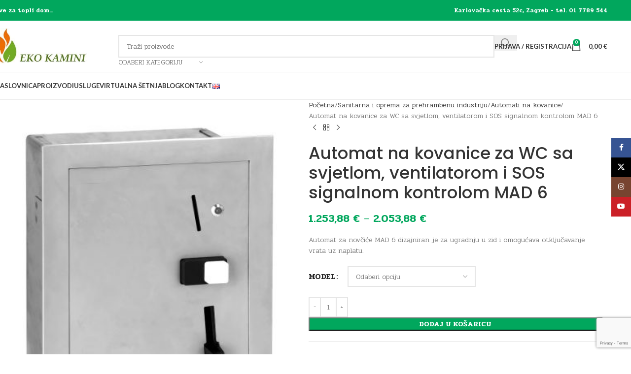

--- FILE ---
content_type: text/html; charset=UTF-8
request_url: https://ekokamini.hr/proizvod/automat-na-kovanice-za-wc-mad-6/
body_size: 201023
content:
<!DOCTYPE html>
<html lang="hr">
<head>
	<meta charset="UTF-8">
	<link rel="profile" href="https://gmpg.org/xfn/11">
	<link rel="pingback" href="https://ekokamini.hr/xmlrpc.php">

	<meta name='robots' content='index, follow, max-image-preview:large, max-snippet:-1, max-video-preview:-1' />
	<style>img:is([sizes="auto" i], [sizes^="auto," i]) { contain-intrinsic-size: 3000px 1500px }</style>
	<link rel="alternate" href="https://ekokamini.hr/en/proizvod/coin-machine-for-restrooms-mad-6-with-light-ventilation-and-sos-signal-control/" hreflang="en" />
<link rel="alternate" href="https://ekokamini.hr/proizvod/automat-na-kovanice-za-wc-mad-6/" hreflang="hr" />

<!-- Google Tag Manager for WordPress by gtm4wp.com -->
<script data-cfasync="false" data-pagespeed-no-defer>
	var gtm4wp_datalayer_name = "dataLayer";
	var dataLayer = dataLayer || [];
	const gtm4wp_use_sku_instead = false;
	const gtm4wp_currency = 'EUR';
	const gtm4wp_product_per_impression = false;
	const gtm4wp_clear_ecommerce = false;
</script>
<!-- End Google Tag Manager for WordPress by gtm4wp.com -->
	<!-- This site is optimized with the Yoast SEO plugin v25.7 - https://yoast.com/wordpress/plugins/seo/ -->
	<title>Automat na kovanice za WC MAD 6</title>
	<meta name="description" content="Automat na kovanice za WC MAD 6 dizajniran je za ugradnju u zid i omogućava otključavanje vrata uz naplatu ulaza plaćanjem kovanicama." />
	<link rel="canonical" href="https://ekokamini.hr/proizvod/automat-na-kovanice-za-wc-mad-6/" />
	<meta property="og:locale" content="hr_HR" />
	<meta property="og:locale:alternate" content="en_GB" />
	<meta property="og:type" content="article" />
	<meta property="og:title" content="Automat na kovanice za WC MAD 6" />
	<meta property="og:description" content="Automat na kovanice za WC MAD 6 dizajniran je za ugradnju u zid i omogućava otključavanje vrata uz naplatu ulaza plaćanjem kovanicama." />
	<meta property="og:url" content="https://ekokamini.hr/proizvod/automat-na-kovanice-za-wc-mad-6/" />
	<meta property="og:site_name" content="EKO KAMINI" />
	<meta property="article:modified_time" content="2025-04-22T12:09:08+00:00" />
	<meta property="og:image" content="https://ekokamini.hr/wp-content/uploads/2022/05/MAD-6.jpg" />
	<meta property="og:image:width" content="636" />
	<meta property="og:image:height" content="1000" />
	<meta property="og:image:type" content="image/jpeg" />
	<meta name="twitter:card" content="summary_large_image" />
	<meta name="twitter:label1" content="Procijenjeno vrijeme čitanja" />
	<meta name="twitter:data1" content="3 minute" />
	<script type="application/ld+json" class="yoast-schema-graph">{"@context":"https://schema.org","@graph":[{"@type":"WebPage","@id":"https://ekokamini.hr/proizvod/automat-na-kovanice-za-wc-mad-6/","url":"https://ekokamini.hr/proizvod/automat-na-kovanice-za-wc-mad-6/","name":"Automat na kovanice za WC MAD 6","isPartOf":{"@id":"https://ekokamini.hr/#website"},"primaryImageOfPage":{"@id":"https://ekokamini.hr/proizvod/automat-na-kovanice-za-wc-mad-6/#primaryimage"},"image":{"@id":"https://ekokamini.hr/proizvod/automat-na-kovanice-za-wc-mad-6/#primaryimage"},"thumbnailUrl":"https://ekokamini.hr/wp-content/uploads/2022/05/MAD-6.jpg","datePublished":"2021-03-04T14:04:28+00:00","dateModified":"2025-04-22T12:09:08+00:00","description":"Automat na kovanice za WC MAD 6 dizajniran je za ugradnju u zid i omogućava otključavanje vrata uz naplatu ulaza plaćanjem kovanicama.","breadcrumb":{"@id":"https://ekokamini.hr/proizvod/automat-na-kovanice-za-wc-mad-6/#breadcrumb"},"inLanguage":"hr","potentialAction":[{"@type":"ReadAction","target":["https://ekokamini.hr/proizvod/automat-na-kovanice-za-wc-mad-6/"]}]},{"@type":"ImageObject","inLanguage":"hr","@id":"https://ekokamini.hr/proizvod/automat-na-kovanice-za-wc-mad-6/#primaryimage","url":"https://ekokamini.hr/wp-content/uploads/2022/05/MAD-6.jpg","contentUrl":"https://ekokamini.hr/wp-content/uploads/2022/05/MAD-6.jpg","width":636,"height":1000},{"@type":"BreadcrumbList","@id":"https://ekokamini.hr/proizvod/automat-na-kovanice-za-wc-mad-6/#breadcrumb","itemListElement":[{"@type":"ListItem","position":1,"name":"Početna stranica","item":"https://ekokamini.hr/"},{"@type":"ListItem","position":2,"name":"Proizvodi","item":"https://ekokamini.hr/proizvodi/"},{"@type":"ListItem","position":3,"name":"Automat na kovanice za WC sa svjetlom, ventilatorom i SOS signalnom kontrolom MAD 6"}]},{"@type":"WebSite","@id":"https://ekokamini.hr/#website","url":"https://ekokamini.hr/","name":"EKO KAMINI","description":"Sve za topli dom","potentialAction":[{"@type":"SearchAction","target":{"@type":"EntryPoint","urlTemplate":"https://ekokamini.hr/?s={search_term_string}"},"query-input":{"@type":"PropertyValueSpecification","valueRequired":true,"valueName":"search_term_string"}}],"inLanguage":"hr"}]}</script>
	<!-- / Yoast SEO plugin. -->


<link rel='dns-prefetch' href='//www.googletagmanager.com' />
<link rel='dns-prefetch' href='//fonts.googleapis.com' />
<link rel="alternate" type="application/rss+xml" title="EKO KAMINI &raquo; Kanal" href="https://ekokamini.hr/feed/" />
<link rel="alternate" type="application/rss+xml" title="EKO KAMINI &raquo; Kanal komentara" href="https://ekokamini.hr/comments/feed/" />
<style id='safe-svg-svg-icon-style-inline-css' type='text/css'>
.safe-svg-cover{text-align:center}.safe-svg-cover .safe-svg-inside{display:inline-block;max-width:100%}.safe-svg-cover svg{fill:currentColor;height:100%;max-height:100%;max-width:100%;width:100%}

</style>
<link rel='stylesheet' id='racart-style-css' href='https://ekokamini.hr/wp-content/plugins/recover-wc-abandoned-cart/css/style.css?ver=6.8.3' type='text/css' media='all' />
<style id='woocommerce-inline-inline-css' type='text/css'>
.woocommerce form .form-row .required { visibility: visible; }
</style>
<link rel='stylesheet' id='easy-notification-bar-css' href='https://ekokamini.hr/wp-content/plugins/easy-notification-bar/assets/css/front.css?ver=1.6.1' type='text/css' media='all' />
<link rel='stylesheet' id='js_composer_front-css' href='https://ekokamini.hr/wp-content/plugins/js_composer/assets/css/js_composer.min.css?ver=8.5' type='text/css' media='all' />
<link rel='stylesheet' id='wd-style-base-css' href='https://ekokamini.hr/wp-content/themes/woodmart/css/parts/base.min.css?ver=8.2.7' type='text/css' media='all' />
<link rel='stylesheet' id='wd-helpers-wpb-elem-css' href='https://ekokamini.hr/wp-content/themes/woodmart/css/parts/helpers-wpb-elem.min.css?ver=8.2.7' type='text/css' media='all' />
<link rel='stylesheet' id='wd-lazy-loading-css' href='https://ekokamini.hr/wp-content/themes/woodmart/css/parts/opt-lazy-load.min.css?ver=8.2.7' type='text/css' media='all' />
<link rel='stylesheet' id='wd-revolution-slider-css' href='https://ekokamini.hr/wp-content/themes/woodmart/css/parts/int-rev-slider.min.css?ver=8.2.7' type='text/css' media='all' />
<link rel='stylesheet' id='wd-wpbakery-base-css' href='https://ekokamini.hr/wp-content/themes/woodmart/css/parts/int-wpb-base.min.css?ver=8.2.7' type='text/css' media='all' />
<link rel='stylesheet' id='wd-wpbakery-base-deprecated-css' href='https://ekokamini.hr/wp-content/themes/woodmart/css/parts/int-wpb-base-deprecated.min.css?ver=8.2.7' type='text/css' media='all' />
<link rel='stylesheet' id='wd-notices-fixed-css' href='https://ekokamini.hr/wp-content/themes/woodmart/css/parts/woo-opt-sticky-notices-old.min.css?ver=8.2.7' type='text/css' media='all' />
<link rel='stylesheet' id='wd-woocommerce-base-css' href='https://ekokamini.hr/wp-content/themes/woodmart/css/parts/woocommerce-base.min.css?ver=8.2.7' type='text/css' media='all' />
<link rel='stylesheet' id='wd-mod-star-rating-css' href='https://ekokamini.hr/wp-content/themes/woodmart/css/parts/mod-star-rating.min.css?ver=8.2.7' type='text/css' media='all' />
<link rel='stylesheet' id='wd-woocommerce-block-notices-css' href='https://ekokamini.hr/wp-content/themes/woodmart/css/parts/woo-mod-block-notices.min.css?ver=8.2.7' type='text/css' media='all' />
<link rel='stylesheet' id='wd-woo-mod-quantity-css' href='https://ekokamini.hr/wp-content/themes/woodmart/css/parts/woo-mod-quantity.min.css?ver=8.2.7' type='text/css' media='all' />
<link rel='stylesheet' id='wd-woo-single-prod-el-base-css' href='https://ekokamini.hr/wp-content/themes/woodmart/css/parts/woo-single-prod-el-base.min.css?ver=8.2.7' type='text/css' media='all' />
<link rel='stylesheet' id='wd-woo-mod-stock-status-css' href='https://ekokamini.hr/wp-content/themes/woodmart/css/parts/woo-mod-stock-status.min.css?ver=8.2.7' type='text/css' media='all' />
<link rel='stylesheet' id='wd-woo-mod-shop-attributes-css' href='https://ekokamini.hr/wp-content/themes/woodmart/css/parts/woo-mod-shop-attributes.min.css?ver=8.2.7' type='text/css' media='all' />
<link rel='stylesheet' id='wd-header-base-css' href='https://ekokamini.hr/wp-content/themes/woodmart/css/parts/header-base.min.css?ver=8.2.7' type='text/css' media='all' />
<link rel='stylesheet' id='wd-mod-tools-css' href='https://ekokamini.hr/wp-content/themes/woodmart/css/parts/mod-tools.min.css?ver=8.2.7' type='text/css' media='all' />
<link rel='stylesheet' id='wd-header-elements-base-css' href='https://ekokamini.hr/wp-content/themes/woodmart/css/parts/header-el-base.min.css?ver=8.2.7' type='text/css' media='all' />
<link rel='stylesheet' id='wd-header-search-css' href='https://ekokamini.hr/wp-content/themes/woodmart/css/parts/header-el-search.min.css?ver=8.2.7' type='text/css' media='all' />
<link rel='stylesheet' id='wd-header-search-form-css' href='https://ekokamini.hr/wp-content/themes/woodmart/css/parts/header-el-search-form.min.css?ver=8.2.7' type='text/css' media='all' />
<link rel='stylesheet' id='wd-wd-search-form-css' href='https://ekokamini.hr/wp-content/themes/woodmart/css/parts/wd-search-form.min.css?ver=8.2.7' type='text/css' media='all' />
<link rel='stylesheet' id='wd-wd-search-results-css' href='https://ekokamini.hr/wp-content/themes/woodmart/css/parts/wd-search-results.min.css?ver=8.2.7' type='text/css' media='all' />
<link rel='stylesheet' id='wd-wd-search-dropdown-css' href='https://ekokamini.hr/wp-content/themes/woodmart/css/parts/wd-search-dropdown.min.css?ver=8.2.7' type='text/css' media='all' />
<link rel='stylesheet' id='wd-wd-search-cat-css' href='https://ekokamini.hr/wp-content/themes/woodmart/css/parts/wd-search-cat.min.css?ver=8.2.7' type='text/css' media='all' />
<link rel='stylesheet' id='wd-header-my-account-dropdown-css' href='https://ekokamini.hr/wp-content/themes/woodmart/css/parts/header-el-my-account-dropdown.min.css?ver=8.2.7' type='text/css' media='all' />
<link rel='stylesheet' id='wd-woo-mod-login-form-css' href='https://ekokamini.hr/wp-content/themes/woodmart/css/parts/woo-mod-login-form.min.css?ver=8.2.7' type='text/css' media='all' />
<link rel='stylesheet' id='wd-header-my-account-css' href='https://ekokamini.hr/wp-content/themes/woodmart/css/parts/header-el-my-account.min.css?ver=8.2.7' type='text/css' media='all' />
<link rel='stylesheet' id='wd-header-cart-side-css' href='https://ekokamini.hr/wp-content/themes/woodmart/css/parts/header-el-cart-side.min.css?ver=8.2.7' type='text/css' media='all' />
<link rel='stylesheet' id='wd-header-cart-css' href='https://ekokamini.hr/wp-content/themes/woodmart/css/parts/header-el-cart.min.css?ver=8.2.7' type='text/css' media='all' />
<link rel='stylesheet' id='wd-widget-shopping-cart-css' href='https://ekokamini.hr/wp-content/themes/woodmart/css/parts/woo-widget-shopping-cart.min.css?ver=8.2.7' type='text/css' media='all' />
<link rel='stylesheet' id='wd-widget-product-list-css' href='https://ekokamini.hr/wp-content/themes/woodmart/css/parts/woo-widget-product-list.min.css?ver=8.2.7' type='text/css' media='all' />
<link rel='stylesheet' id='wd-header-mobile-nav-dropdown-css' href='https://ekokamini.hr/wp-content/themes/woodmart/css/parts/header-el-mobile-nav-dropdown.min.css?ver=8.2.7' type='text/css' media='all' />
<link rel='stylesheet' id='wd-page-title-css' href='https://ekokamini.hr/wp-content/themes/woodmart/css/parts/page-title.min.css?ver=8.2.7' type='text/css' media='all' />
<link rel='stylesheet' id='wd-woo-single-prod-predefined-css' href='https://ekokamini.hr/wp-content/themes/woodmart/css/parts/woo-single-prod-predefined.min.css?ver=8.2.7' type='text/css' media='all' />
<link rel='stylesheet' id='wd-woo-single-prod-and-quick-view-predefined-css' href='https://ekokamini.hr/wp-content/themes/woodmart/css/parts/woo-single-prod-and-quick-view-predefined.min.css?ver=8.2.7' type='text/css' media='all' />
<link rel='stylesheet' id='wd-woo-single-prod-el-tabs-predefined-css' href='https://ekokamini.hr/wp-content/themes/woodmart/css/parts/woo-single-prod-el-tabs-predefined.min.css?ver=8.2.7' type='text/css' media='all' />
<link rel='stylesheet' id='wd-woo-single-prod-el-gallery-css' href='https://ekokamini.hr/wp-content/themes/woodmart/css/parts/woo-single-prod-el-gallery.min.css?ver=8.2.7' type='text/css' media='all' />
<link rel='stylesheet' id='wd-swiper-css' href='https://ekokamini.hr/wp-content/themes/woodmart/css/parts/lib-swiper.min.css?ver=8.2.7' type='text/css' media='all' />
<link rel='stylesheet' id='wd-swiper-arrows-css' href='https://ekokamini.hr/wp-content/themes/woodmart/css/parts/lib-swiper-arrows.min.css?ver=8.2.7' type='text/css' media='all' />
<link rel='stylesheet' id='wd-photoswipe-css' href='https://ekokamini.hr/wp-content/themes/woodmart/css/parts/lib-photoswipe.min.css?ver=8.2.7' type='text/css' media='all' />
<link rel='stylesheet' id='wd-woo-single-prod-el-navigation-css' href='https://ekokamini.hr/wp-content/themes/woodmart/css/parts/woo-single-prod-el-navigation.min.css?ver=8.2.7' type='text/css' media='all' />
<link rel='stylesheet' id='wd-woo-mod-variation-form-css' href='https://ekokamini.hr/wp-content/themes/woodmart/css/parts/woo-mod-variation-form.min.css?ver=8.2.7' type='text/css' media='all' />
<link rel='stylesheet' id='wd-woo-mod-swatches-base-css' href='https://ekokamini.hr/wp-content/themes/woodmart/css/parts/woo-mod-swatches-base.min.css?ver=8.2.7' type='text/css' media='all' />
<link rel='stylesheet' id='wd-woo-mod-variation-form-single-css' href='https://ekokamini.hr/wp-content/themes/woodmart/css/parts/woo-mod-variation-form-single.min.css?ver=8.2.7' type='text/css' media='all' />
<link rel='stylesheet' id='wd-social-icons-css' href='https://ekokamini.hr/wp-content/themes/woodmart/css/parts/el-social-icons.min.css?ver=8.2.7' type='text/css' media='all' />
<link rel='stylesheet' id='wd-tabs-css' href='https://ekokamini.hr/wp-content/themes/woodmart/css/parts/el-tabs.min.css?ver=8.2.7' type='text/css' media='all' />
<link rel='stylesheet' id='wd-woo-single-prod-el-tabs-opt-layout-tabs-css' href='https://ekokamini.hr/wp-content/themes/woodmart/css/parts/woo-single-prod-el-tabs-opt-layout-tabs.min.css?ver=8.2.7' type='text/css' media='all' />
<link rel='stylesheet' id='wd-accordion-css' href='https://ekokamini.hr/wp-content/themes/woodmart/css/parts/el-accordion.min.css?ver=8.2.7' type='text/css' media='all' />
<link rel='stylesheet' id='wd-accordion-elem-wpb-css' href='https://ekokamini.hr/wp-content/themes/woodmart/css/parts/el-accordion-wpb-elem.min.css?ver=8.2.7' type='text/css' media='all' />
<link rel='stylesheet' id='wd-product-loop-css' href='https://ekokamini.hr/wp-content/themes/woodmart/css/parts/woo-product-loop.min.css?ver=8.2.7' type='text/css' media='all' />
<link rel='stylesheet' id='wd-product-loop-base-css' href='https://ekokamini.hr/wp-content/themes/woodmart/css/parts/woo-product-loop-base.min.css?ver=8.2.7' type='text/css' media='all' />
<link rel='stylesheet' id='wd-woo-mod-add-btn-replace-css' href='https://ekokamini.hr/wp-content/themes/woodmart/css/parts/woo-mod-add-btn-replace.min.css?ver=8.2.7' type='text/css' media='all' />
<link rel='stylesheet' id='wd-mod-more-description-css' href='https://ekokamini.hr/wp-content/themes/woodmart/css/parts/mod-more-description.min.css?ver=8.2.7' type='text/css' media='all' />
<link rel='stylesheet' id='wd-bordered-product-css' href='https://ekokamini.hr/wp-content/themes/woodmart/css/parts/woo-opt-bordered-product.min.css?ver=8.2.7' type='text/css' media='all' />
<link rel='stylesheet' id='wd-mfp-popup-css' href='https://ekokamini.hr/wp-content/themes/woodmart/css/parts/lib-magnific-popup.min.css?ver=8.2.7' type='text/css' media='all' />
<link rel='stylesheet' id='wd-swiper-pagin-css' href='https://ekokamini.hr/wp-content/themes/woodmart/css/parts/lib-swiper-pagin.min.css?ver=8.2.7' type='text/css' media='all' />
<link rel='stylesheet' id='wd-footer-base-css' href='https://ekokamini.hr/wp-content/themes/woodmart/css/parts/footer-base.min.css?ver=8.2.7' type='text/css' media='all' />
<link rel='stylesheet' id='wd-widget-recent-post-comments-css' href='https://ekokamini.hr/wp-content/themes/woodmart/css/parts/widget-recent-post-comments.min.css?ver=8.2.7' type='text/css' media='all' />
<link rel='stylesheet' id='wd-widget-nav-css' href='https://ekokamini.hr/wp-content/themes/woodmart/css/parts/widget-nav.min.css?ver=8.2.7' type='text/css' media='all' />
<link rel='stylesheet' id='wd-scroll-top-css' href='https://ekokamini.hr/wp-content/themes/woodmart/css/parts/opt-scrolltotop.min.css?ver=8.2.7' type='text/css' media='all' />
<link rel='stylesheet' id='wd-social-icons-styles-css' href='https://ekokamini.hr/wp-content/themes/woodmart/css/parts/el-social-styles.min.css?ver=8.2.7' type='text/css' media='all' />
<link rel='stylesheet' id='wd-sticky-social-buttons-css' href='https://ekokamini.hr/wp-content/themes/woodmart/css/parts/opt-sticky-social.min.css?ver=8.2.7' type='text/css' media='all' />
<link rel='stylesheet' id='xts-google-fonts-css' href='https://fonts.googleapis.com/css?family=Pridi%3A400%2C600%2C300%7CPoppins%3A400%2C600%2C500%7CLato%3A400%2C700&#038;ver=8.2.7' type='text/css' media='all' />
<script type="text/javascript" src="https://ekokamini.hr/wp-includes/js/jquery/jquery.min.js?ver=3.7.1" id="jquery-core-js"></script>
<script type="text/javascript" src="//ekokamini.hr/wp-content/plugins/revslider/sr6/assets/js/rbtools.min.js?ver=6.7.29" async id="tp-tools-js"></script>
<script type="text/javascript" src="//ekokamini.hr/wp-content/plugins/revslider/sr6/assets/js/rs6.min.js?ver=6.7.35" async id="revmin-js"></script>
<script type="text/javascript" src="https://ekokamini.hr/wp-content/plugins/woocommerce/assets/js/jquery-blockui/jquery.blockUI.min.js?ver=2.7.0-wc.10.1.0" id="jquery-blockui-js" data-wp-strategy="defer"></script>
<script type="text/javascript" id="wc-add-to-cart-js-extra">
/* <![CDATA[ */
var wc_add_to_cart_params = {"ajax_url":"\/wp-admin\/admin-ajax.php","wc_ajax_url":"\/?wc-ajax=%%endpoint%%","i18n_view_cart":"Vidi ko\u0161aricu","cart_url":"https:\/\/ekokamini.hr\/kosarica\/","is_cart":"","cart_redirect_after_add":"no"};
/* ]]> */
</script>
<script type="text/javascript" src="https://ekokamini.hr/wp-content/plugins/woocommerce/assets/js/frontend/add-to-cart.min.js?ver=10.1.0" id="wc-add-to-cart-js" data-wp-strategy="defer"></script>
<script type="text/javascript" src="https://ekokamini.hr/wp-content/plugins/woocommerce/assets/js/zoom/jquery.zoom.min.js?ver=1.7.21-wc.10.1.0" id="zoom-js" defer="defer" data-wp-strategy="defer"></script>
<script type="text/javascript" id="wc-single-product-js-extra">
/* <![CDATA[ */
var wc_single_product_params = {"i18n_required_rating_text":"Molimo odaberite svoju ocjenu","i18n_rating_options":["1 od 5 zvjezdica","2 od 5 zvjezdica","3 od 5 zvjezdica","4 od 5 zvjezdica","5 od 5 zvjezdica"],"i18n_product_gallery_trigger_text":"Prikaz galerije slika preko cijelog zaslona","review_rating_required":"yes","flexslider":{"rtl":false,"animation":"slide","smoothHeight":true,"directionNav":false,"controlNav":"thumbnails","slideshow":false,"animationSpeed":500,"animationLoop":false,"allowOneSlide":false},"zoom_enabled":"","zoom_options":[],"photoswipe_enabled":"","photoswipe_options":{"shareEl":false,"closeOnScroll":false,"history":false,"hideAnimationDuration":0,"showAnimationDuration":0},"flexslider_enabled":""};
/* ]]> */
</script>
<script type="text/javascript" src="https://ekokamini.hr/wp-content/plugins/woocommerce/assets/js/frontend/single-product.min.js?ver=10.1.0" id="wc-single-product-js" defer="defer" data-wp-strategy="defer"></script>
<script type="text/javascript" src="https://ekokamini.hr/wp-content/plugins/woocommerce/assets/js/js-cookie/js.cookie.min.js?ver=2.1.4-wc.10.1.0" id="js-cookie-js" data-wp-strategy="defer"></script>
<script type="text/javascript" src="https://ekokamini.hr/wp-content/plugins/js_composer/assets/js/vendors/woocommerce-add-to-cart.js?ver=8.5" id="vc_woocommerce-add-to-cart-js-js"></script>

<!-- Google tag (gtag.js) snippet added by Site Kit -->
<!-- Google Analytics snippet added by Site Kit -->
<script type="text/javascript" src="https://www.googletagmanager.com/gtag/js?id=GT-T5JC7RNZ" id="google_gtagjs-js" async></script>
<script type="text/javascript" id="google_gtagjs-js-after">
/* <![CDATA[ */
window.dataLayer = window.dataLayer || [];function gtag(){dataLayer.push(arguments);}
gtag("set","linker",{"domains":["ekokamini.hr"]});
gtag("js", new Date());
gtag("set", "developer_id.dZTNiMT", true);
gtag("config", "GT-T5JC7RNZ");
 window._googlesitekit = window._googlesitekit || {}; window._googlesitekit.throttledEvents = []; window._googlesitekit.gtagEvent = (name, data) => { var key = JSON.stringify( { name, data } ); if ( !! window._googlesitekit.throttledEvents[ key ] ) { return; } window._googlesitekit.throttledEvents[ key ] = true; setTimeout( () => { delete window._googlesitekit.throttledEvents[ key ]; }, 5 ); gtag( "event", name, { ...data, event_source: "site-kit" } ); }; 
/* ]]> */
</script>
<script type="text/javascript" src="https://ekokamini.hr/wp-content/themes/woodmart/js/libs/device.min.js?ver=8.2.7" id="wd-device-library-js"></script>
<script type="text/javascript" src="https://ekokamini.hr/wp-content/themes/woodmart/js/scripts/global/scrollBar.min.js?ver=8.2.7" id="wd-scrollbar-js"></script>
<script></script><link rel="https://api.w.org/" href="https://ekokamini.hr/wp-json/" /><link rel="alternate" title="JSON" type="application/json" href="https://ekokamini.hr/wp-json/wp/v2/product/63670" /><link rel="EditURI" type="application/rsd+xml" title="RSD" href="https://ekokamini.hr/xmlrpc.php?rsd" />
<meta name="generator" content="WordPress 6.8.3" />
<meta name="generator" content="WooCommerce 10.1.0" />
<link rel='shortlink' href='https://ekokamini.hr/?p=63670' />
<link rel="alternate" title="oEmbed (JSON)" type="application/json+oembed" href="https://ekokamini.hr/wp-json/oembed/1.0/embed?url=https%3A%2F%2Fekokamini.hr%2Fproizvod%2Fautomat-na-kovanice-za-wc-mad-6%2F" />
<link rel="alternate" title="oEmbed (XML)" type="text/xml+oembed" href="https://ekokamini.hr/wp-json/oembed/1.0/embed?url=https%3A%2F%2Fekokamini.hr%2Fproizvod%2Fautomat-na-kovanice-za-wc-mad-6%2F&#038;format=xml" />
<meta name="generator" content="Redux 4.5.7" /><meta name="generator" content="Site Kit by Google 1.166.0" /><script>  var el_i13_login_captcha=null; var el_i13_register_captcha=null; </script>
<!-- Google Tag Manager for WordPress by gtm4wp.com -->
<!-- GTM Container placement set to manual -->
<script data-cfasync="false" data-pagespeed-no-defer>
	var dataLayer_content = {"pagePostType":"product","pagePostType2":"single-product","pagePostAuthor":"EKO KAMINI d.o.o.","productRatingCounts":[],"productAverageRating":0,"productReviewCount":0,"productType":"variable","productIsVariable":1};
	dataLayer.push( dataLayer_content );
</script>
<script data-cfasync="false" data-pagespeed-no-defer>
(function(w,d,s,l,i){w[l]=w[l]||[];w[l].push({'gtm.start':
new Date().getTime(),event:'gtm.js'});var f=d.getElementsByTagName(s)[0],
j=d.createElement(s),dl=l!='dataLayer'?'&l='+l:'';j.async=true;j.src=
'//www.googletagmanager.com/gtm.js?id='+i+dl;f.parentNode.insertBefore(j,f);
})(window,document,'script','dataLayer','GTM-5L4LP97');
</script>
<!-- End Google Tag Manager for WordPress by gtm4wp.com -->					<meta name="viewport" content="width=device-width, initial-scale=1.0, maximum-scale=1.0, user-scalable=no">
										<noscript><style>.woocommerce-product-gallery{ opacity: 1 !important; }</style></noscript>
				<script  type="text/javascript">
				!function(f,b,e,v,n,t,s){if(f.fbq)return;n=f.fbq=function(){n.callMethod?
					n.callMethod.apply(n,arguments):n.queue.push(arguments)};if(!f._fbq)f._fbq=n;
					n.push=n;n.loaded=!0;n.version='2.0';n.queue=[];t=b.createElement(e);t.async=!0;
					t.src=v;s=b.getElementsByTagName(e)[0];s.parentNode.insertBefore(t,s)}(window,
					document,'script','https://connect.facebook.net/en_US/fbevents.js');
			</script>
			<!-- WooCommerce Facebook Integration Begin -->
			<script  type="text/javascript">

				fbq('init', '947317658795835', {}, {
    "agent": "woocommerce_0-10.1.0-3.5.5"
});

				document.addEventListener( 'DOMContentLoaded', function() {
					// Insert placeholder for events injected when a product is added to the cart through AJAX.
					document.body.insertAdjacentHTML( 'beforeend', '<div class=\"wc-facebook-pixel-event-placeholder\"></div>' );
				}, false );

			</script>
			<!-- WooCommerce Facebook Integration End -->
			<meta name="generator" content="Powered by WPBakery Page Builder - drag and drop page builder for WordPress."/>
<meta name="generator" content="Powered by Slider Revolution 6.7.35 - responsive, Mobile-Friendly Slider Plugin for WordPress with comfortable drag and drop interface." />
<link rel="icon" href="https://ekokamini.hr/wp-content/uploads/2020/02/cropped-Logo-vatra-1-2-32x32.png" sizes="32x32" />
<link rel="icon" href="https://ekokamini.hr/wp-content/uploads/2020/02/cropped-Logo-vatra-1-2-192x192.png" sizes="192x192" />
<link rel="apple-touch-icon" href="https://ekokamini.hr/wp-content/uploads/2020/02/cropped-Logo-vatra-1-2-180x180.png" />
<meta name="msapplication-TileImage" content="https://ekokamini.hr/wp-content/uploads/2020/02/cropped-Logo-vatra-1-2-270x270.png" />
<script>function setREVStartSize(e){
			//window.requestAnimationFrame(function() {
				window.RSIW = window.RSIW===undefined ? window.innerWidth : window.RSIW;
				window.RSIH = window.RSIH===undefined ? window.innerHeight : window.RSIH;
				try {
					var pw = document.getElementById(e.c).parentNode.offsetWidth,
						newh;
					pw = pw===0 || isNaN(pw) || (e.l=="fullwidth" || e.layout=="fullwidth") ? window.RSIW : pw;
					e.tabw = e.tabw===undefined ? 0 : parseInt(e.tabw);
					e.thumbw = e.thumbw===undefined ? 0 : parseInt(e.thumbw);
					e.tabh = e.tabh===undefined ? 0 : parseInt(e.tabh);
					e.thumbh = e.thumbh===undefined ? 0 : parseInt(e.thumbh);
					e.tabhide = e.tabhide===undefined ? 0 : parseInt(e.tabhide);
					e.thumbhide = e.thumbhide===undefined ? 0 : parseInt(e.thumbhide);
					e.mh = e.mh===undefined || e.mh=="" || e.mh==="auto" ? 0 : parseInt(e.mh,0);
					if(e.layout==="fullscreen" || e.l==="fullscreen")
						newh = Math.max(e.mh,window.RSIH);
					else{
						e.gw = Array.isArray(e.gw) ? e.gw : [e.gw];
						for (var i in e.rl) if (e.gw[i]===undefined || e.gw[i]===0) e.gw[i] = e.gw[i-1];
						e.gh = e.el===undefined || e.el==="" || (Array.isArray(e.el) && e.el.length==0)? e.gh : e.el;
						e.gh = Array.isArray(e.gh) ? e.gh : [e.gh];
						for (var i in e.rl) if (e.gh[i]===undefined || e.gh[i]===0) e.gh[i] = e.gh[i-1];
											
						var nl = new Array(e.rl.length),
							ix = 0,
							sl;
						e.tabw = e.tabhide>=pw ? 0 : e.tabw;
						e.thumbw = e.thumbhide>=pw ? 0 : e.thumbw;
						e.tabh = e.tabhide>=pw ? 0 : e.tabh;
						e.thumbh = e.thumbhide>=pw ? 0 : e.thumbh;
						for (var i in e.rl) nl[i] = e.rl[i]<window.RSIW ? 0 : e.rl[i];
						sl = nl[0];
						for (var i in nl) if (sl>nl[i] && nl[i]>0) { sl = nl[i]; ix=i;}
						var m = pw>(e.gw[ix]+e.tabw+e.thumbw) ? 1 : (pw-(e.tabw+e.thumbw)) / (e.gw[ix]);
						newh =  (e.gh[ix] * m) + (e.tabh + e.thumbh);
					}
					var el = document.getElementById(e.c);
					if (el!==null && el) el.style.height = newh+"px";
					el = document.getElementById(e.c+"_wrapper");
					if (el!==null && el) {
						el.style.height = newh+"px";
						el.style.display = "block";
					}
				} catch(e){
					console.log("Failure at Presize of Slider:" + e)
				}
			//});
		  };</script>
		<style type="text/css" id="wp-custom-css">
			.woocommerce span.onsale{
	display:none;
}
		</style>
		<style>
		
		</style><noscript><style> .wpb_animate_when_almost_visible { opacity: 1; }</style></noscript>			<style id="wd-style-header_266767-css" data-type="wd-style-header_266767">
				:root{
	--wd-top-bar-h: 42px;
	--wd-top-bar-sm-h: 40px;
	--wd-top-bar-sticky-h: .00001px;
	--wd-top-bar-brd-w: .00001px;

	--wd-header-general-h: 104px;
	--wd-header-general-sm-h: 60px;
	--wd-header-general-sticky-h: .00001px;
	--wd-header-general-brd-w: 1px;

	--wd-header-bottom-h: 55px;
	--wd-header-bottom-sm-h: .00001px;
	--wd-header-bottom-sticky-h: .00001px;
	--wd-header-bottom-brd-w: 1px;

	--wd-header-clone-h: .00001px;

	--wd-header-brd-w: calc(var(--wd-top-bar-brd-w) + var(--wd-header-general-brd-w) + var(--wd-header-bottom-brd-w));
	--wd-header-h: calc(var(--wd-top-bar-h) + var(--wd-header-general-h) + var(--wd-header-bottom-h) + var(--wd-header-brd-w));
	--wd-header-sticky-h: calc(var(--wd-top-bar-sticky-h) + var(--wd-header-general-sticky-h) + var(--wd-header-bottom-sticky-h) + var(--wd-header-clone-h) + var(--wd-header-brd-w));
	--wd-header-sm-h: calc(var(--wd-top-bar-sm-h) + var(--wd-header-general-sm-h) + var(--wd-header-bottom-sm-h) + var(--wd-header-brd-w));
}

.whb-top-bar .wd-dropdown {
	margin-top: 1px;
}

.whb-top-bar .wd-dropdown:after {
	height: 11px;
}




:root:has(.whb-general-header.whb-border-boxed) {
	--wd-header-general-brd-w: .00001px;
}

@media (max-width: 1024px) {
:root:has(.whb-general-header.whb-hidden-mobile) {
	--wd-header-general-brd-w: .00001px;
}
}

:root:has(.whb-header-bottom.whb-border-boxed) {
	--wd-header-bottom-brd-w: .00001px;
}

@media (max-width: 1024px) {
:root:has(.whb-header-bottom.whb-hidden-mobile) {
	--wd-header-bottom-brd-w: .00001px;
}
}

.whb-header-bottom .wd-dropdown {
	margin-top: 7.5px;
}

.whb-header-bottom .wd-dropdown:after {
	height: 17.5px;
}



		
.whb-top-bar {
	background-color: rgba(1, 167, 93, 1);
}

.whb-duljtjrl87kj7pmuut6b form.searchform {
	--wd-form-height: 46px;
}
.whb-general-header {
	border-color: rgba(129, 129, 129, 0.2);border-bottom-width: 1px;border-bottom-style: solid;
}

.whb-header-bottom {
	border-color: rgba(129, 129, 129, 0.18);border-bottom-width: 1px;border-bottom-style: solid;
}
			</style>
						<style id="wd-style-theme_settings_default-css" data-type="wd-style-theme_settings_default">
				@font-face {
	font-weight: normal;
	font-style: normal;
	font-family: "woodmart-font";
	src: url("//ekokamini.hr/wp-content/themes/woodmart/fonts/woodmart-font-1-400.woff2?v=8.2.7") format("woff2");
}

:root {
	--wd-text-font: "Pridi", Arial, Helvetica, sans-serif;
	--wd-text-font-weight: 300;
	--wd-text-color: #777777;
	--wd-text-font-size: 14px;
	--wd-title-font: "Pridi", Arial, Helvetica, sans-serif;
	--wd-title-font-weight: 300;
	--wd-title-color: #242424;
	--wd-entities-title-font: "Poppins", Arial, Helvetica, sans-serif;
	--wd-entities-title-font-weight: 500;
	--wd-entities-title-color: #333333;
	--wd-entities-title-color-hover: rgb(51 51 51 / 65%);
	--wd-alternative-font: "Pridi", Arial, Helvetica, sans-serif;
	--wd-widget-title-font: "Pridi", Arial, Helvetica, sans-serif;
	--wd-widget-title-font-weight: 600;
	--wd-widget-title-transform: uppercase;
	--wd-widget-title-color: #333;
	--wd-widget-title-font-size: 16px;
	--wd-header-el-font: "Lato", Arial, Helvetica, sans-serif;
	--wd-header-el-font-weight: 700;
	--wd-header-el-transform: uppercase;
	--wd-header-el-font-size: 13px;
	--wd-primary-color: #01a75d;
	--wd-alternative-color: #fbbc34;
	--wd-link-color: #333333;
	--wd-link-color-hover: #242424;
	--btn-default-bgcolor: #01a75d;
	--btn-default-bgcolor-hover: #efefef;
	--btn-accented-bgcolor: #01a75d;
	--btn-accented-bgcolor-hover: #00994f;
	--wd-form-brd-width: 2px;
	--notices-success-bg: #459647;
	--notices-success-color: #fff;
	--notices-warning-bg: #E0B252;
	--notices-warning-color: #fff;
}
.wd-popup.wd-age-verify {
	--wd-popup-width: 500px;
}
.wd-popup.wd-promo-popup {
	background-color: #111111;
	background-image: none;
	background-repeat: no-repeat;
	background-size: contain;
	background-position: left center;
	--wd-popup-width: 800px;
}
:is(.woodmart-woocommerce-layered-nav, .wd-product-category-filter) .wd-scroll-content {
	max-height: 280px;
}
.wd-page-title {
	background-color: #01a75d;
	background-image: none;
	background-size: cover;
	background-position: center center;
}
.wd-footer {
	background-color: #fbfbfb;
	background-image: none;
}
.wd-popup.popup-quick-view {
	--wd-popup-width: 920px;
}
:root{
--wd-container-w: 1222px;
--wd-form-brd-radius: 0px;
--btn-default-color: #333;
--btn-default-color-hover: #333;
--btn-accented-color: #fff;
--btn-accented-color-hover: #fff;
--btn-default-brd-radius: 0px;
--btn-default-box-shadow: none;
--btn-default-box-shadow-hover: none;
--btn-default-box-shadow-active: none;
--btn-default-bottom: 0px;
--btn-accented-bottom-active: -1px;
--btn-accented-brd-radius: 0px;
--btn-accented-box-shadow: inset 0 -2px 0 rgba(0, 0, 0, .15);
--btn-accented-box-shadow-hover: inset 0 -2px 0 rgba(0, 0, 0, .15);
--wd-brd-radius: 0px;
}

@media (min-width: 1222px) {
[data-vc-full-width]:not([data-vc-stretch-content]),
:is(.vc_section, .vc_row).wd-section-stretch {
padding-left: calc((100vw - 1222px - var(--wd-sticky-nav-w) - var(--wd-scroll-w)) / 2);
padding-right: calc((100vw - 1222px - var(--wd-sticky-nav-w) - var(--wd-scroll-w)) / 2);
}
}


			</style>
			</head>

<body class="wp-singular product-template-default single single-product postid-63670 wp-theme-woodmart theme-woodmart woocommerce woocommerce-page woocommerce-no-js wrapper-full-width  categories-accordion-on woodmart-ajax-shop-on notifications-sticky wpb-js-composer js-comp-ver-8.5 vc_responsive">
			<script type="text/javascript" id="wd-flicker-fix">// Flicker fix.</script>
<!-- GTM Container placement set to manual -->
<!-- Google Tag Manager (noscript) -->
				<noscript><iframe src="https://www.googletagmanager.com/ns.html?id=GTM-5L4LP97" height="0" width="0" style="display:none;visibility:hidden" aria-hidden="true"></iframe></noscript>
<!-- End Google Tag Manager (noscript) -->	
	
	<div class="wd-page-wrapper website-wrapper">
									<header class="whb-header whb-header_266767 whb-sticky-shadow whb-scroll-stick whb-sticky-real">
					<div class="whb-main-header">
	
<div class="whb-row whb-top-bar whb-not-sticky-row whb-with-bg whb-without-border whb-color-dark whb-flex-flex-middle">
	<div class="container">
		<div class="whb-flex-row whb-top-bar-inner">
			<div class="whb-column whb-col-left whb-column5 whb-visible-lg">
	
<div class="wd-header-text reset-last-child whb-6l5y1eay522jehk73pi2"><strong><span style="color: #ffffff;">Sve za topli dom…</span></strong></div>
</div>
<div class="whb-column whb-col-center whb-column6 whb-visible-lg whb-empty-column">
	</div>
<div class="whb-column whb-col-right whb-column7 whb-visible-lg">
	
<div class="wd-header-text reset-last-child whb-uvswkio4tzwb92kwchw1"><span style="color: #ffffff;"><strong>Karlovačka cesta 52c, Zagreb - tel. 01 7789 544</strong></span></div>
</div>
<div class="whb-column whb-col-mobile whb-column_mobile1 whb-hidden-lg">
	
<div class="wd-header-text reset-last-child whb-jjeyslx3nmz9t1kcvu39"><span style="color: #ffffff;"><strong>Karlovačka cesta 52c, Zagreb - tel. 01 7789 544</strong></span></div>
</div>
		</div>
	</div>
</div>

<div class="whb-row whb-general-header whb-not-sticky-row whb-without-bg whb-border-fullwidth whb-color-dark whb-flex-flex-middle">
	<div class="container">
		<div class="whb-flex-row whb-general-header-inner">
			<div class="whb-column whb-col-left whb-column8 whb-visible-lg">
	<div class="site-logo whb-250rtwdwz5p8e5b7tpw0">
	<a href="https://ekokamini.hr/" class="wd-logo wd-main-logo" rel="home" aria-label="Site logo">
		<img src="https://ekokamini.hr/wp-content/uploads/2020/07/Eko-kamini-logo.jpg" alt="EKO KAMINI" style="max-width: 250px;" loading="lazy" />	</a>
	</div>
</div>
<div class="whb-column whb-col-center whb-column9 whb-visible-lg">
	<div class="wd-search-form  wd-header-search-form wd-display-form whb-duljtjrl87kj7pmuut6b">

<form role="search" method="get" class="searchform  wd-with-cat wd-style-with-bg wd-cat-style-bordered woodmart-ajax-search" action="https://ekokamini.hr/"  data-thumbnail="1" data-price="1" data-post_type="product" data-count="20" data-sku="0" data-symbols_count="3" data-include_cat_search="no" autocomplete="off">
	<input type="text" class="s" placeholder="Traži proizvode" value="" name="s" aria-label="Traži" title="Traži proizvode" required/>
	<input type="hidden" name="post_type" value="product">

	<span class="wd-clear-search wd-hide"></span>

						<div class="wd-search-cat wd-event-click wd-scroll">
				<input type="hidden" name="product_cat" value="0">
				<a href="#" rel="nofollow" data-val="0">
					<span>
						Odaberi kategoriju					</span>
				</a>
				<div class="wd-dropdown wd-dropdown-search-cat wd-dropdown-menu wd-scroll-content wd-design-default">
					<ul class="wd-sub-menu">
						<li style="display:none;"><a href="#" data-val="0">Odaberi kategoriju</a></li>
							<li class="cat-item cat-item-832"><a class="pf-value" href="https://ekokamini.hr/proizvodi/akcija-outlet/" data-val="akcija-outlet" data-title="AKCIJA - OUTLET" >AKCIJA &#8211; OUTLET</a>
</li>
	<li class="cat-item cat-item-302"><a class="pf-value" href="https://ekokamini.hr/proizvodi/cijevi-i-pribor/" data-val="cijevi-i-pribor" data-title="Cijevi i pribor - AKCIJA 30%" >Cijevi i pribor &#8211; AKCIJA 30%</a>
<ul class='children'>
	<li class="cat-item cat-item-306"><a class="pf-value" href="https://ekokamini.hr/proizvodi/cijevi-i-pribor/bakrene-cijevi-i-pribor/" data-val="bakrene-cijevi-i-pribor" data-title="Bakrene cijevi i pribor" >Bakrene cijevi i pribor</a>
</li>
	<li class="cat-item cat-item-323"><a class="pf-value" href="https://ekokamini.hr/proizvodi/cijevi-i-pribor/mesing-fiting/" data-val="mesing-fiting" data-title="Mesing fiting" >Mesing fiting</a>
</li>
	<li class="cat-item cat-item-304"><a class="pf-value" href="https://ekokamini.hr/proizvodi/cijevi-i-pribor/pocincane-cijevi-i-pribor/" data-val="pocincane-cijevi-i-pribor" data-title="Pocinčane cijevi i pribor" >Pocinčane cijevi i pribor</a>
</li>
	<li class="cat-item cat-item-303"><a class="pf-value" href="https://ekokamini.hr/proizvodi/cijevi-i-pribor/ppr-cijevi-za-vodu-i-pribor/" data-val="ppr-cijevi-za-vodu-i-pribor" data-title="PPR cijevi za vodu i pribor" >PPR cijevi za vodu i pribor</a>
</li>
</ul>
</li>
	<li class="cat-item cat-item-363"><a class="pf-value" href="https://ekokamini.hr/proizvodi/dimovodne-cijevi-i-pribor/" data-val="dimovodne-cijevi-i-pribor" data-title="Dimovod - AKCIJA 30%" >Dimovod &#8211; AKCIJA 30%</a>
<ul class='children'>
	<li class="cat-item cat-item-381"><a class="pf-value" href="https://ekokamini.hr/proizvodi/dimovodne-cijevi-i-pribor/dimovodni-sustavi-za-fasadne-turbo-bojlere/" data-val="dimovodni-sustavi-za-fasadne-turbo-bojlere" data-title="Dimovodni sustavi za fasadne/turbo bojlere" >Dimovodni sustavi za fasadne/turbo bojlere</a>
	<ul class='children'>
	<li class="cat-item cat-item-382"><a class="pf-value" href="https://ekokamini.hr/proizvodi/dimovodne-cijevi-i-pribor/dimovodni-sustavi-za-fasadne-turbo-bojlere/dimovodne-cijevi-i-pribor-60-100-al-lim-al-al/" data-val="dimovodne-cijevi-i-pribor-60-100-al-lim-al-al" data-title="Dimovodne cijevi i pribor 60/100; Al/Fe - Al/Al" >Dimovodne cijevi i pribor 60/100; Al/Fe &#8211; Al/Al</a>
</li>
	<li class="cat-item cat-item-2232"><a class="pf-value" href="https://ekokamini.hr/proizvodi/dimovodne-cijevi-i-pribor/dimovodni-sustavi-za-fasadne-turbo-bojlere/dimovodne-cijevi-i-pribor-60-100-plastika-al/" data-val="dimovodne-cijevi-i-pribor-60-100-plastika-al" data-title="Dimovodne cijevi i pribor 60/100; plastika/Al" >Dimovodne cijevi i pribor 60/100; plastika/Al</a>
</li>
	<li class="cat-item cat-item-2146"><a class="pf-value" href="https://ekokamini.hr/proizvodi/dimovodne-cijevi-i-pribor/dimovodni-sustavi-za-fasadne-turbo-bojlere/dimovodne-cijevi-i-pribor-za-sustave-sa-zasebnim-dovodom-zraka-80/" data-val="dimovodne-cijevi-i-pribor-za-sustave-sa-zasebnim-dovodom-zraka-80" data-title="Dimovodne cijevi i pribor za sustave sa zasebnim dovodom zraka 80" >Dimovodne cijevi i pribor za sustave sa zasebnim dovodom zraka 80</a>
</li>
	</ul>
</li>
	<li class="cat-item cat-item-364"><a class="pf-value" href="https://ekokamini.hr/proizvodi/dimovodne-cijevi-i-pribor/dimovodne-cijevi-za-kondenzacijske-bojlere/" data-val="dimovodne-cijevi-za-kondenzacijske-bojlere" data-title="Dimovodni sustavi za kondenzacijske bojlere" >Dimovodni sustavi za kondenzacijske bojlere</a>
	<ul class='children'>
	<li class="cat-item cat-item-375"><a class="pf-value" href="https://ekokamini.hr/proizvodi/dimovodne-cijevi-i-pribor/dimovodne-cijevi-za-kondenzacijske-bojlere/dimovodne-cijevi-i-pribor-100-pp/" data-val="dimovodne-cijevi-i-pribor-100-pp" data-title="Dimovodne cijevi i pribor 100; PP" >Dimovodne cijevi i pribor 100; PP</a>
</li>
	<li class="cat-item cat-item-376"><a class="pf-value" href="https://ekokamini.hr/proizvodi/dimovodne-cijevi-i-pribor/dimovodne-cijevi-za-kondenzacijske-bojlere/dimovodne-cijevi-i-pribor-125-pp/" data-val="dimovodne-cijevi-i-pribor-125-pp" data-title="Dimovodne cijevi i pribor 125; PP" >Dimovodne cijevi i pribor 125; PP</a>
</li>
	<li class="cat-item cat-item-373"><a class="pf-value" href="https://ekokamini.hr/proizvodi/dimovodne-cijevi-i-pribor/dimovodne-cijevi-za-kondenzacijske-bojlere/dimovodne-cijevi-i-pribor-60-pp/" data-val="dimovodne-cijevi-i-pribor-60-pp" data-title="Dimovodne cijevi i pribor 60; PP" >Dimovodne cijevi i pribor 60; PP</a>
</li>
	<li class="cat-item cat-item-369"><a class="pf-value" href="https://ekokamini.hr/proizvodi/dimovodne-cijevi-i-pribor/dimovodne-cijevi-za-kondenzacijske-bojlere/dimovodne-cijevi-i-pribor-60-100-pp-lim/" data-val="dimovodne-cijevi-i-pribor-60-100-pp-lim" data-title="Dimovodne cijevi i pribor 60/100; PP/lim" >Dimovodne cijevi i pribor 60/100; PP/lim</a>
</li>
	<li class="cat-item cat-item-371"><a class="pf-value" href="https://ekokamini.hr/proizvodi/dimovodne-cijevi-i-pribor/dimovodne-cijevi-za-kondenzacijske-bojlere/dimovodne-cijevi-i-pribor-60-100-pp-pp/" data-val="dimovodne-cijevi-i-pribor-60-100-pp-pp" data-title="Dimovodne cijevi i pribor 60/100; PP/PP" >Dimovodne cijevi i pribor 60/100; PP/PP</a>
</li>
	<li class="cat-item cat-item-374"><a class="pf-value" href="https://ekokamini.hr/proizvodi/dimovodne-cijevi-i-pribor/dimovodne-cijevi-za-kondenzacijske-bojlere/dimovodne-cijevi-i-pribor-80-pp/" data-val="dimovodne-cijevi-i-pribor-80-pp" data-title="Dimovodne cijevi i pribor 80; PP" >Dimovodne cijevi i pribor 80; PP</a>
</li>
	<li class="cat-item cat-item-370"><a class="pf-value" href="https://ekokamini.hr/proizvodi/dimovodne-cijevi-i-pribor/dimovodne-cijevi-za-kondenzacijske-bojlere/dimovodne-cijevi-i-pribor-80-125-pp-lim/" data-val="dimovodne-cijevi-i-pribor-80-125-pp-lim" data-title="Dimovodne cijevi i pribor 80/125; PP/lim" >Dimovodne cijevi i pribor 80/125; PP/lim</a>
</li>
	<li class="cat-item cat-item-372"><a class="pf-value" href="https://ekokamini.hr/proizvodi/dimovodne-cijevi-i-pribor/dimovodne-cijevi-za-kondenzacijske-bojlere/dimovodne-cijevi-i-pribor-80-125-pp-pp/" data-val="dimovodne-cijevi-i-pribor-80-125-pp-pp" data-title="Dimovodne cijevi i pribor 80/125; PP/PP" >Dimovodne cijevi i pribor 80/125; PP/PP</a>
</li>
	<li class="cat-item cat-item-367"><a class="pf-value" href="https://ekokamini.hr/proizvodi/dimovodne-cijevi-i-pribor/dimovodne-cijevi-za-kondenzacijske-bojlere/fleksibilni-dimovodni-sustav-regoflex-fi-100/" data-val="fleksibilni-dimovodni-sustav-regoflex-fi-100" data-title="Fleksibilni dimovodni sustav REGOFLEX fi 100" >Fleksibilni dimovodni sustav REGOFLEX fi 100</a>
</li>
	<li class="cat-item cat-item-368"><a class="pf-value" href="https://ekokamini.hr/proizvodi/dimovodne-cijevi-i-pribor/dimovodne-cijevi-za-kondenzacijske-bojlere/fleksibilni-dimovodni-sustav-regoflex-fi-120/" data-val="fleksibilni-dimovodni-sustav-regoflex-fi-120" data-title="Fleksibilni dimovodni sustav REGOFLEX fi 125" >Fleksibilni dimovodni sustav REGOFLEX fi 125</a>
</li>
	<li class="cat-item cat-item-366"><a class="pf-value" href="https://ekokamini.hr/proizvodi/dimovodne-cijevi-i-pribor/dimovodne-cijevi-za-kondenzacijske-bojlere/fleksibilni-dimovodni-sustav-regoflex-fi-60/" data-val="fleksibilni-dimovodni-sustav-regoflex-fi-60" data-title="Fleksibilni dimovodni sustav Regoflex fi 60" >Fleksibilni dimovodni sustav Regoflex fi 60</a>
</li>
	<li class="cat-item cat-item-365"><a class="pf-value" href="https://ekokamini.hr/proizvodi/dimovodne-cijevi-i-pribor/dimovodne-cijevi-za-kondenzacijske-bojlere/fleksibilni-dimovodni-sustav-regoflex-fi-80/" data-val="fleksibilni-dimovodni-sustav-regoflex-fi-80" data-title="Fleksibilni dimovodni sustav REGOFLEX fi 80" >Fleksibilni dimovodni sustav REGOFLEX fi 80</a>
</li>
	<li class="cat-item cat-item-378"><a class="pf-value" href="https://ekokamini.hr/proizvodi/dimovodne-cijevi-i-pribor/dimovodne-cijevi-za-kondenzacijske-bojlere/kaskade-160mm-pp-za-kondenzacijske-bojlere/" data-val="kaskade-160mm-pp-za-kondenzacijske-bojlere" data-title="Kaskade 160mm; PP; za kondenzacijske bojlere" >Kaskade 160mm; PP; za kondenzacijske bojlere</a>
</li>
	<li class="cat-item cat-item-380"><a class="pf-value" href="https://ekokamini.hr/proizvodi/dimovodne-cijevi-i-pribor/dimovodne-cijevi-za-kondenzacijske-bojlere/ostali-pribor-dimovodne-cijevi-za-kondenzacijske-bojlere/" data-val="ostali-pribor-dimovodne-cijevi-za-kondenzacijske-bojlere" data-title="Ostali pribor" >Ostali pribor</a>
</li>
	</ul>
</li>
</ul>
</li>
	<li class="cat-item cat-item-311"><a class="pf-value" href="https://ekokamini.hr/proizvodi/dizalice-topline-toplinske-pumpe/" data-val="dizalice-topline-toplinske-pumpe" data-title="Dizalice topline - toplinske pumpe" >Dizalice topline &#8211; toplinske pumpe</a>
<ul class='children'>
	<li class="cat-item cat-item-314"><a class="pf-value" href="https://ekokamini.hr/proizvodi/dizalice-topline-toplinske-pumpe/oprema-za-dizalice-topline/" data-val="oprema-za-dizalice-topline" data-title="Oprema za dizalice topline" >Oprema za dizalice topline</a>
</li>
</ul>
</li>
	<li class="cat-item cat-item-282"><a class="pf-value" href="https://ekokamini.hr/proizvodi/elektricni-i-pametni-uredaji/" data-val="elektricni-i-pametni-uredaji" data-title="Električni i pametni uređaji" >Električni i pametni uređaji</a>
<ul class='children'>
	<li class="cat-item cat-item-284"><a class="pf-value" href="https://ekokamini.hr/proizvodi/elektricni-i-pametni-uredaji/grijaci/" data-val="grijaci" data-title="Grijači" >Grijači</a>
</li>
	<li class="cat-item cat-item-285"><a class="pf-value" href="https://ekokamini.hr/proizvodi/elektricni-i-pametni-uredaji/regulacija-grijanja-i-smart-uredaji/" data-val="regulacija-grijanja-i-smart-uredaji" data-title="Regulacija grijanja i smart uređaji" >Regulacija grijanja i smart uređaji</a>
</li>
	<li class="cat-item cat-item-283"><a class="pf-value" href="https://ekokamini.hr/proizvodi/elektricni-i-pametni-uredaji/sobni-termostati/" data-val="sobni-termostati" data-title="Sobni termostati" >Sobni termostati</a>
</li>
</ul>
</li>
	<li class="cat-item cat-item-384"><a class="pf-value" href="https://ekokamini.hr/proizvodi/kamini/" data-val="kamini" data-title="Kamini" >Kamini</a>
<ul class='children'>
	<li class="cat-item cat-item-262"><a class="pf-value" href="https://ekokamini.hr/proizvodi/kamini/kamini-na-bioetanol-i-plin/" data-val="kamini-na-bioetanol-i-plin" data-title="Kamini na bioetanol i plin" >Kamini na bioetanol i plin</a>
</li>
	<li class="cat-item cat-item-261"><a class="pf-value" href="https://ekokamini.hr/proizvodi/kamini/viseci-kamini-na-drvo/" data-val="viseci-kamini-na-drvo" data-title="Viseći i centralni kamini na drvo" >Viseći i centralni kamini na drvo</a>
</li>
</ul>
</li>
	<li class="cat-item cat-item-280"><a class="pf-value" href="https://ekokamini.hr/proizvodi/konvektori/" data-val="konvektori" data-title="Konvektori" >Konvektori</a>
<ul class='children'>
	<li class="cat-item cat-item-3774"><a class="pf-value" href="https://ekokamini.hr/proizvodi/konvektori/fasadni-konvektori/" data-val="fasadni-konvektori" data-title="Fasadni konvektori" >Fasadni konvektori</a>
</li>
	<li class="cat-item cat-item-3770"><a class="pf-value" href="https://ekokamini.hr/proizvodi/konvektori/podni-konvektori/" data-val="podni-konvektori" data-title="Podni konvektori" >Podni konvektori</a>
</li>
	<li class="cat-item cat-item-3780"><a class="pf-value" href="https://ekokamini.hr/proizvodi/konvektori/resetke-za-podne-konvektore/" data-val="resetke-za-podne-konvektore" data-title="Rešetke za podne konvektore" >Rešetke za podne konvektore</a>
</li>
	<li class="cat-item cat-item-3772"><a class="pf-value" href="https://ekokamini.hr/proizvodi/konvektori/samostojeci-konvektori/" data-val="samostojeci-konvektori" data-title="Samostojeći konvektori" >Samostojeći konvektori</a>
</li>
	<li class="cat-item cat-item-3776"><a class="pf-value" href="https://ekokamini.hr/proizvodi/konvektori/zidni-konvektori/" data-val="zidni-konvektori" data-title="Zidni konvektori" >Zidni konvektori</a>
</li>
</ul>
</li>
	<li class="cat-item cat-item-255"><a class="pf-value" href="https://ekokamini.hr/proizvodi/kotlovi-i-peci/" data-val="kotlovi-i-peci" data-title="Kotlovi i peći" >Kotlovi i peći</a>
<ul class='children'>
	<li class="cat-item cat-item-256"><a class="pf-value" href="https://ekokamini.hr/proizvodi/kotlovi-i-peci/kotlovi-i-peci-na-drvo/" data-val="kotlovi-i-peci-na-drvo" data-title="Kotlovi i peći na drvo" >Kotlovi i peći na drvo</a>
</li>
	<li class="cat-item cat-item-257"><a class="pf-value" href="https://ekokamini.hr/proizvodi/kotlovi-i-peci/kotlovi-i-peci-na-pelet/" data-val="kotlovi-i-peci-na-pelet" data-title="Kotlovi i peći na pelet" >Kotlovi i peći na pelet</a>
</li>
	<li class="cat-item cat-item-258"><a class="pf-value" href="https://ekokamini.hr/proizvodi/kotlovi-i-peci/kotlovi-na-ulje-i-plin/" data-val="kotlovi-na-ulje-i-plin" data-title="Kotlovi na ulje i plin" >Kotlovi na ulje i plin</a>
</li>
	<li class="cat-item cat-item-260"><a class="pf-value" href="https://ekokamini.hr/proizvodi/kotlovi-i-peci/odrzavanje-kotlova-i-dimnjaka/" data-val="odrzavanje-kotlova-i-dimnjaka" data-title="Održavanje kotlova i dimnjaka" >Održavanje kotlova i dimnjaka</a>
</li>
	<li class="cat-item cat-item-259"><a class="pf-value" href="https://ekokamini.hr/proizvodi/kotlovi-i-peci/oprema-za-kotlovnice/" data-val="oprema-za-kotlovnice" data-title="Oprema za kotlovnice" >Oprema za kotlovnice</a>
	<ul class='children'>
	<li class="cat-item cat-item-307"><a class="pf-value" href="https://ekokamini.hr/proizvodi/kotlovi-i-peci/oprema-za-kotlovnice/bakrene-cijevi-i-pribor-oprema-za-kotlovnice/" data-val="bakrene-cijevi-i-pribor-oprema-za-kotlovnice" data-title="Bakrene cijevi i pribor" >Bakrene cijevi i pribor</a>
</li>
	<li class="cat-item cat-item-151"><a class="pf-value" href="https://ekokamini.hr/proizvodi/kotlovi-i-peci/oprema-za-kotlovnice/dimovod/" data-val="dimovod" data-title="Dimovod" >Dimovod</a>
</li>
	<li class="cat-item cat-item-326"><a class="pf-value" href="https://ekokamini.hr/proizvodi/kotlovi-i-peci/oprema-za-kotlovnice/grijanje-ostalo/" data-val="grijanje-ostalo" data-title="Grijanje ostalo" >Grijanje ostalo</a>
</li>
	<li class="cat-item cat-item-271"><a class="pf-value" href="https://ekokamini.hr/proizvodi/kotlovi-i-peci/oprema-za-kotlovnice/izmjenjivaci-topline/" data-val="izmjenjivaci-topline" data-title="Izmjenjivači topline" >Izmjenjivači topline</a>
</li>
	<li class="cat-item cat-item-324"><a class="pf-value" href="https://ekokamini.hr/proizvodi/kotlovi-i-peci/oprema-za-kotlovnice/mesing-fiting-oprema-za-kotlovnice/" data-val="mesing-fiting-oprema-za-kotlovnice" data-title="Mesing fiting" >Mesing fiting</a>
</li>
	<li class="cat-item cat-item-269"><a class="pf-value" href="https://ekokamini.hr/proizvodi/kotlovi-i-peci/oprema-za-kotlovnice/mjesajuci-i-termicki-ventili/" data-val="mjesajuci-i-termicki-ventili" data-title="Mješajući i termički ventili" >Mješajući i termički ventili</a>
</li>
	<li class="cat-item cat-item-305"><a class="pf-value" href="https://ekokamini.hr/proizvodi/kotlovi-i-peci/oprema-za-kotlovnice/pocincani-fiting/" data-val="pocincani-fiting" data-title="Pocinčani fiting" >Pocinčani fiting</a>
</li>
	<li class="cat-item cat-item-267"><a class="pf-value" href="https://ekokamini.hr/proizvodi/kotlovi-i-peci/oprema-za-kotlovnice/pumpne-grupe-i-regulacija/" data-val="pumpne-grupe-i-regulacija" data-title="Pumpne grupe i stanice" >Pumpne grupe i stanice</a>
</li>
	<li class="cat-item cat-item-268"><a class="pf-value" href="https://ekokamini.hr/proizvodi/kotlovi-i-peci/oprema-za-kotlovnice/regulacija-grijanja/" data-val="regulacija-grijanja" data-title="Regulacija grijanja i motorni pogoni" >Regulacija grijanja i motorni pogoni</a>
</li>
	<li class="cat-item cat-item-38"><a class="pf-value" href="https://ekokamini.hr/proizvodi/kotlovi-i-peci/oprema-za-kotlovnice/regulatori-zraka/" data-val="regulatori-zraka" data-title="Regulatori zraka i podtlaka" >Regulatori zraka i podtlaka</a>
</li>
	<li class="cat-item cat-item-270"><a class="pf-value" href="https://ekokamini.hr/proizvodi/kotlovi-i-peci/oprema-za-kotlovnice/akumulacijski-spremnici/" data-val="akumulacijski-spremnici" data-title="Spremnici topline" >Spremnici topline</a>
</li>
	<li class="cat-item cat-item-265"><a class="pf-value" href="https://ekokamini.hr/proizvodi/kotlovi-i-peci/oprema-za-kotlovnice/termometri-i-manometri/" data-val="termometri-i-manometri" data-title="Termometri i manometri" >Termometri i manometri</a>
</li>
	</ul>
</li>
	<li class="cat-item cat-item-1846"><a class="pf-value" href="https://ekokamini.hr/proizvodi/kotlovi-i-peci/peci-i-kamini-na-pelet/" data-val="peci-i-kamini-na-pelet" data-title="Peći i kamini na pelet" >Peći i kamini na pelet</a>
</li>
	<li class="cat-item cat-item-856"><a class="pf-value" href="https://ekokamini.hr/proizvodi/kotlovi-i-peci/rezervni_djelovi_za_kotlove_i_plamenike/" data-val="rezervni_djelovi_za_kotlove_i_plamenike" data-title="Rezervni djelovi za kotlove i plamenike" >Rezervni djelovi za kotlove i plamenike</a>
</li>
	<li class="cat-item cat-item-386"><a class="pf-value" href="https://ekokamini.hr/proizvodi/kotlovi-i-peci/stednjaci-na-drvo/" data-val="stednjaci-na-drvo" data-title="Štednjaci na drvo" >Štednjaci na drvo</a>
</li>
</ul>
</li>
	<li class="cat-item cat-item-387"><a class="pf-value" href="https://ekokamini.hr/proizvodi/podno-grijanje/" data-val="podno-grijanje" data-title="Podno grijanje" >Podno grijanje</a>
</li>
	<li class="cat-item cat-item-274"><a class="pf-value" href="https://ekokamini.hr/proizvodi/radijatori/" data-val="radijatori" data-title="Radijatori" >Radijatori</a>
<ul class='children'>
	<li class="cat-item cat-item-281"><a class="pf-value" href="https://ekokamini.hr/proizvodi/radijatori/oprema-za-radijatore/" data-val="oprema-za-radijatore" data-title="Oprema za radijatore" >Oprema za radijatore</a>
</li>
</ul>
</li>
	<li class="cat-item cat-item-420"><a class="pf-value" href="https://ekokamini.hr/proizvodi/razno/" data-val="razno" data-title="Razno" >Razno</a>
</li>
	<li class="cat-item cat-item-287"><a class="pf-value" href="https://ekokamini.hr/proizvodi/sanitarna-i-oprema-za-prehrambenu-industriju/" data-val="sanitarna-i-oprema-za-prehrambenu-industriju" data-title="Sanitarna i oprema za prehrambenu industriju" >Sanitarna i oprema za prehrambenu industriju</a>
<ul class='children'>
	<li class="cat-item cat-item-290"><a class="pf-value" href="https://ekokamini.hr/proizvodi/sanitarna-i-oprema-za-prehrambenu-industriju/antivandalni-sanitarni-program/" data-val="antivandalni-sanitarni-program" data-title="Antivandalni sanitarni program" >Antivandalni sanitarni program</a>
</li>
	<li class="cat-item cat-item-840"><a class="pf-value" href="https://ekokamini.hr/proizvodi/sanitarna-i-oprema-za-prehrambenu-industriju/automati-na-kovanice/" data-val="automati-na-kovanice" data-title="Automati na kovanice" >Automati na kovanice</a>
</li>
	<li class="cat-item cat-item-300"><a class="pf-value" href="https://ekokamini.hr/proizvodi/sanitarna-i-oprema-za-prehrambenu-industriju/fontane-za-pitku-vodu/" data-val="fontane-za-pitku-vodu" data-title="Fontane za pitku vodu" >Fontane za pitku vodu</a>
</li>
	<li class="cat-item cat-item-297"><a class="pf-value" href="https://ekokamini.hr/proizvodi/sanitarna-i-oprema-za-prehrambenu-industriju/nadzor-prolaza-rampe/" data-val="nadzor-prolaza-rampe" data-title="Nadzor prolaza - rampe" >Nadzor prolaza &#8211; rampe</a>
</li>
	<li class="cat-item cat-item-385"><a class="pf-value" href="https://ekokamini.hr/proizvodi/sanitarna-i-oprema-za-prehrambenu-industriju/oprema-za-prehrambenu-industriju/" data-val="oprema-za-prehrambenu-industriju" data-title="Oprema za prehrambenu industriju" >Oprema za prehrambenu industriju</a>
</li>
	<li class="cat-item cat-item-838"><a class="pf-value" href="https://ekokamini.hr/proizvodi/sanitarna-i-oprema-za-prehrambenu-industriju/ostalo-hr/" data-val="ostalo-hr" data-title="Ostalo" >Ostalo</a>
</li>
	<li class="cat-item cat-item-292"><a class="pf-value" href="https://ekokamini.hr/proizvodi/sanitarna-i-oprema-za-prehrambenu-industriju/pisoari-i-sistemi-za-ispiranje/" data-val="pisoari-i-sistemi-za-ispiranje" data-title="Pisoari i sistemi za ispiranje" >Pisoari i sistemi za ispiranje</a>
</li>
	<li class="cat-item cat-item-836"><a class="pf-value" href="https://ekokamini.hr/proizvodi/sanitarna-i-oprema-za-prehrambenu-industriju/podne-resetke-korita-slivnici/" data-val="podne-resetke-korita-slivnici" data-title="Podne rešetke, korita, slivnici" >Podne rešetke, korita, slivnici</a>
</li>
	<li class="cat-item cat-item-4835"><a class="pf-value" href="https://ekokamini.hr/proizvodi/sanitarna-i-oprema-za-prehrambenu-industriju/rukohvati-i-pomagala-za-tusiranje/" data-val="rukohvati-i-pomagala-za-tusiranje" data-title="Rukohvati i pomagala za tuširanje" >Rukohvati i pomagala za tuširanje</a>
</li>
	<li class="cat-item cat-item-301"><a class="pf-value" href="https://ekokamini.hr/proizvodi/sanitarna-i-oprema-za-prehrambenu-industriju/senzorske-slavine/" data-val="senzorske-slavine" data-title="Senzorske slavine i mješalice" >Senzorske slavine i mješalice</a>
</li>
	<li class="cat-item cat-item-296"><a class="pf-value" href="https://ekokamini.hr/proizvodi/sanitarna-i-oprema-za-prehrambenu-industriju/sterilizatori-sanitarni-spremnici/" data-val="sterilizatori-sanitarni-spremnici" data-title="Sterilizatori - sanitarni spremnici" >Sterilizatori &#8211; sanitarni spremnici</a>
</li>
	<li class="cat-item cat-item-298"><a class="pf-value" href="https://ekokamini.hr/proizvodi/sanitarna-i-oprema-za-prehrambenu-industriju/sudoperi-umivaonici-i-korita/" data-val="sudoperi-umivaonici-i-korita" data-title="Sudoperi, umivaonici i korita" >Sudoperi, umivaonici i korita</a>
</li>
	<li class="cat-item cat-item-293"><a class="pf-value" href="https://ekokamini.hr/proizvodi/sanitarna-i-oprema-za-prehrambenu-industriju/susila-za-obucu-i-odjecu/" data-val="susila-za-obucu-i-odjecu" data-title="Sušila za obuću i odjeću" >Sušila za obuću i odjeću</a>
</li>
	<li class="cat-item cat-item-294"><a class="pf-value" href="https://ekokamini.hr/proizvodi/sanitarna-i-oprema-za-prehrambenu-industriju/sustavi-za-pranje-radne-obuce-i-odjece/" data-val="sustavi-za-pranje-radne-obuce-i-odjece" data-title="Sustavi za pranje radne obuće i odjeće" >Sustavi za pranje radne obuće i odjeće</a>
</li>
	<li class="cat-item cat-item-299"><a class="pf-value" href="https://ekokamini.hr/proizvodi/sanitarna-i-oprema-za-prehrambenu-industriju/tusevi-i-oprema/" data-val="tusevi-i-oprema" data-title="Tuševi i oprema" >Tuševi i oprema</a>
</li>
	<li class="cat-item cat-item-295"><a class="pf-value" href="https://ekokamini.hr/proizvodi/sanitarna-i-oprema-za-prehrambenu-industriju/uredaji-za-dezinfekciju/" data-val="uredaji-za-dezinfekciju" data-title="Uređaji za dezinfekciju" >Uređaji za dezinfekciju</a>
</li>
	<li class="cat-item cat-item-291"><a class="pf-value" href="https://ekokamini.hr/proizvodi/sanitarna-i-oprema-za-prehrambenu-industriju/urinalna-korita/" data-val="urinalna-korita" data-title="Urinalna korita" >Urinalna korita</a>
</li>
	<li class="cat-item cat-item-4837"><a class="pf-value" href="https://ekokamini.hr/proizvodi/sanitarna-i-oprema-za-prehrambenu-industriju/vrata-od-nehrdjajuceg-celika-okviri-i-rubni-pokrovi/" data-val="vrata-od-nehrdjajuceg-celika-okviri-i-rubni-pokrovi" data-title="Vrata od nehrđajućeg čelika, okviri i rubni pokrovi" >Vrata od nehrđajućeg čelika, okviri i rubni pokrovi</a>
</li>
	<li class="cat-item cat-item-289"><a class="pf-value" href="https://ekokamini.hr/proizvodi/sanitarna-i-oprema-za-prehrambenu-industriju/wc-skoljke-i-sustavi-za-ispiranje/" data-val="wc-skoljke-i-sustavi-za-ispiranje" data-title="WC školjke i sustavi za ispiranje" >WC školjke i sustavi za ispiranje</a>
</li>
</ul>
</li>
	<li class="cat-item cat-item-315"><a class="pf-value" href="https://ekokamini.hr/proizvodi/solarno-grijanje/" data-val="solarno-grijanje" data-title="Solarno grijanje" >Solarno grijanje</a>
<ul class='children'>
	<li class="cat-item cat-item-325"><a class="pf-value" href="https://ekokamini.hr/proizvodi/solarno-grijanje/oprema-za-solarne-sisteme/" data-val="oprema-za-solarne-sisteme" data-title="Oprema za solarne sisteme" >Oprema za solarne sisteme</a>
</li>
	<li class="cat-item cat-item-318"><a class="pf-value" href="https://ekokamini.hr/proizvodi/solarno-grijanje/pumpne-grupe-za-solarne-sisteme/" data-val="pumpne-grupe-za-solarne-sisteme" data-title="Pumpne grupe za solarne sisteme" >Pumpne grupe za solarne sisteme</a>
</li>
	<li class="cat-item cat-item-319"><a class="pf-value" href="https://ekokamini.hr/proizvodi/solarno-grijanje/regulacija-solarnih-sistema/" data-val="regulacija-solarnih-sistema" data-title="Regulacija solarnih sistema" >Regulacija solarnih sistema</a>
</li>
</ul>
</li>
	<li class="cat-item cat-item-272"><a class="pf-value" href="https://ekokamini.hr/proizvodi/spremnici-topline-i-bojleri/" data-val="spremnici-topline-i-bojleri" data-title="Spremnici topline i bojleri" >Spremnici topline i bojleri</a>
<ul class='children'>
	<li class="cat-item cat-item-273"><a class="pf-value" href="https://ekokamini.hr/proizvodi/spremnici-topline-i-bojleri/akumulacijski-spremnici-topline/" data-val="akumulacijski-spremnici-topline" data-title="Akumulacijski spremnici topline" >Akumulacijski spremnici topline</a>
</li>
</ul>
</li>
	<li class="cat-item cat-item-321"><a class="pf-value" href="https://ekokamini.hr/proizvodi/ventilacija-i-distribucija-zraka/" data-val="ventilacija-i-distribucija-zraka" data-title="Ventilacija i distribucija zraka" >Ventilacija i distribucija zraka</a>
</li>
	<li class="cat-item cat-item-308"><a class="pf-value" href="https://ekokamini.hr/proizvodi/vodovod-i-kanalizacija/" data-val="vodovod-i-kanalizacija" data-title="Vodovod i kanalizacija - AKCIJA 30%" >Vodovod i kanalizacija &#8211; AKCIJA 30%</a>
<ul class='children'>
	<li class="cat-item cat-item-388"><a class="pf-value" href="https://ekokamini.hr/proizvodi/vodovod-i-kanalizacija/cijevi-za-kanalizaciju/" data-val="cijevi-za-kanalizaciju" data-title="Cijevi za kanalizaciju" >Cijevi za kanalizaciju</a>
</li>
	<li class="cat-item cat-item-310"><a class="pf-value" href="https://ekokamini.hr/proizvodi/vodovod-i-kanalizacija/hvataci-necistoca-filteri/" data-val="hvataci-necistoca-filteri" data-title="Hvatači nečistoća - filteri" >Hvatači nečistoća &#8211; filteri</a>
</li>
	<li class="cat-item cat-item-309"><a class="pf-value" href="https://ekokamini.hr/proizvodi/vodovod-i-kanalizacija/ppr-cijevi-za-vodu-i-fiting/" data-val="ppr-cijevi-za-vodu-i-fiting" data-title="PPR cijevi za vodu i fiting" >PPR cijevi za vodu i fiting</a>
</li>
</ul>
</li>
					</ul>
				</div>
			</div>
				
	<button type="submit" class="searchsubmit">
		<span>
			Search		</span>
			</button>
</form>

	<div class="wd-search-results-wrapper">
		<div class="wd-search-results wd-dropdown-results wd-dropdown wd-scroll">
			<div class="wd-scroll-content">
				
				
							</div>
		</div>
	</div>

</div>
</div>
<div class="whb-column whb-col-right whb-column10 whb-visible-lg">
	<div class="wd-header-my-account wd-tools-element wd-event-hover wd-design-1 wd-account-style-text whb-2b8mjqhbtvxz16jtxdrd">
			<a href="https://ekokamini.hr/moj-racun/" title="Moj račun">
			
				<span class="wd-tools-icon">
									</span>
				<span class="wd-tools-text">
				Prijava / Registracija			</span>

					</a>

		
					<div class="wd-dropdown wd-dropdown-register">
						<div class="login-dropdown-inner woocommerce">
							<span class="wd-heading"><span class="title">Prijava</span><a class="create-account-link" href="https://ekokamini.hr/moj-racun/?action=register">Kreiraj korisnički račun</a></span>
										<form id="customer_login" method="post" class="login woocommerce-form woocommerce-form-login
						" action="https://ekokamini.hr/moj-racun/" 			>

				
				
				<p class="woocommerce-FormRow woocommerce-FormRow--wide form-row form-row-wide form-row-username">
					<label for="username">Korisničko ime ili email adresa&nbsp;<span class="required" aria-hidden="true">*</span><span class="screen-reader-text">Obavezno</span></label>
					<input type="text" class="woocommerce-Input woocommerce-Input--text input-text" name="username" id="username" autocomplete="username" value="" />				</p>
				<p class="woocommerce-FormRow woocommerce-FormRow--wide form-row form-row-wide form-row-password">
					<label for="password">Lozinka&nbsp;<span class="required" aria-hidden="true">*</span><span class="screen-reader-text">Obavezno</span></label>
					<input class="woocommerce-Input woocommerce-Input--text input-text" type="password" name="password" id="password" autocomplete="current-password" />
				</p>

				
				<p class="form-row">
					<input type="hidden" id="woocommerce-login-nonce" name="woocommerce-login-nonce" value="2efda84f6e" /><input type="hidden" name="_wp_http_referer" value="/proizvod/automat-na-kovanice-za-wc-mad-6/" />										<button type="submit" class="button woocommerce-button woocommerce-form-login__submit" name="login" value="Prijavi se">Prijavi se</button>
				</p>

				<p class="login-form-footer">
					<a href="https://ekokamini.hr/wp-login.php?action=lostpassword" class="woocommerce-LostPassword lost_password">Izgubljena lozinka?</a>
					<label class="woocommerce-form__label woocommerce-form__label-for-checkbox woocommerce-form-login__rememberme">
						<input class="woocommerce-form__input woocommerce-form__input-checkbox" name="rememberme" type="checkbox" value="forever" title="Zapamti me" aria-label="Zapamti me" /> <span>Zapamti me</span>
					</label>
				</p>

				
							</form>

		
						</div>
					</div>
					</div>

<div class="wd-header-cart wd-tools-element wd-design-2 cart-widget-opener whb-5u866sftq6yga790jxf3">
	<a href="https://ekokamini.hr/kosarica/" title="Košarica">
		
			<span class="wd-tools-icon wd-icon-alt">
															<span class="wd-cart-number wd-tools-count">0 <span>items</span></span>
									</span>
			<span class="wd-tools-text">
				
										<span class="wd-cart-subtotal"><span class="woocommerce-Price-amount amount"><bdi>0,00&nbsp;<span class="woocommerce-Price-currencySymbol">&euro;</span></bdi></span></span>
					</span>

			</a>
	</div>
</div>
<div class="whb-column whb-mobile-left whb-column_mobile2 whb-hidden-lg">
	<div class="wd-tools-element wd-header-mobile-nav wd-style-text wd-design-1 whb-wn5z894j1g5n0yp3eeuz">
	<a href="#" rel="nofollow" aria-label="Open mobile menu">
		
		<span class="wd-tools-icon">
					</span>

		<span class="wd-tools-text">Izbornik</span>

			</a>
</div></div>
<div class="whb-column whb-mobile-center whb-column_mobile3 whb-hidden-lg">
	<div class="site-logo whb-g5z57bkgtznbk6v9pll5">
	<a href="https://ekokamini.hr/" class="wd-logo wd-main-logo" rel="home" aria-label="Site logo">
		<img src="https://ekokamini.hr/wp-content/uploads/2020/07/Eko-kamini-logo.jpg" alt="EKO KAMINI" style="max-width: 140px;" loading="lazy" />	</a>
	</div>
</div>
<div class="whb-column whb-mobile-right whb-column_mobile4 whb-hidden-lg">
	
<div class="wd-header-cart wd-tools-element wd-design-5 cart-widget-opener whb-u6cx6mzhiof1qeysah9h">
	<a href="https://ekokamini.hr/kosarica/" title="Košarica">
		
			<span class="wd-tools-icon wd-icon-alt">
															<span class="wd-cart-number wd-tools-count">0 <span>items</span></span>
									</span>
			<span class="wd-tools-text">
				
										<span class="wd-cart-subtotal"><span class="woocommerce-Price-amount amount"><bdi>0,00&nbsp;<span class="woocommerce-Price-currencySymbol">&euro;</span></bdi></span></span>
					</span>

			</a>
	</div>
</div>
		</div>
	</div>
</div>

<div class="whb-row whb-header-bottom whb-not-sticky-row whb-without-bg whb-border-fullwidth whb-color-dark whb-hidden-mobile whb-flex-flex-middle">
	<div class="container">
		<div class="whb-flex-row whb-header-bottom-inner">
			<div class="whb-column whb-col-left whb-column11 whb-visible-lg">
	<div class="wd-header-nav wd-header-main-nav text-left wd-design-1 whb-tiueim5f5uazw1f1dm8r" role="navigation" aria-label="Main navigation">
	<ul id="menu-primarni" class="menu wd-nav wd-nav-main wd-style-separated wd-gap-s"><li id="menu-item-28641" class="menu-item menu-item-type-custom menu-item-object-custom menu-item-28641 item-level-0 menu-simple-dropdown wd-event-hover" ><a href="/" class="woodmart-nav-link"><span class="nav-link-text">Naslovnica</span></a></li>
<li id="menu-item-29100" class="menu-item menu-item-type-post_type menu-item-object-page current_page_parent menu-item-29100 item-level-0 menu-simple-dropdown wd-event-hover" ><a href="https://ekokamini.hr/proizvodi/" class="woodmart-nav-link"><span class="nav-link-text">Proizvodi</span></a></li>
<li id="menu-item-49955" class="menu-item menu-item-type-post_type menu-item-object-page menu-item-49955 item-level-0 menu-simple-dropdown wd-event-hover" ><a href="https://ekokamini.hr/usluge/" class="woodmart-nav-link"><span class="nav-link-text">Usluge</span></a></li>
<li id="menu-item-60445" class="menu-item menu-item-type-post_type menu-item-object-page menu-item-60445 item-level-0 menu-simple-dropdown wd-event-hover" ><a href="https://ekokamini.hr/virtualna-setnja/" class="woodmart-nav-link"><span class="nav-link-text">Virtualna šetnja</span></a></li>
<li id="menu-item-31591" class="menu-item menu-item-type-post_type menu-item-object-page menu-item-31591 item-level-0 menu-simple-dropdown wd-event-hover" ><a href="https://ekokamini.hr/blog/" class="woodmart-nav-link"><span class="nav-link-text">Blog</span></a></li>
<li id="menu-item-31602" class="menu-item menu-item-type-post_type menu-item-object-page menu-item-31602 item-level-0 menu-simple-dropdown wd-event-hover" ><a href="https://ekokamini.hr/kontakt/" class="woodmart-nav-link"><span class="nav-link-text">Kontakt</span></a></li>
<li id="menu-item-61397-en" class="lang-item lang-item-390 lang-item-en lang-item-first menu-item menu-item-type-custom menu-item-object-custom menu-item-61397-en item-level-0 menu-simple-dropdown wd-event-hover" ><a href="https://ekokamini.hr/en/proizvod/coin-machine-for-restrooms-mad-6-with-light-ventilation-and-sos-signal-control/" hreflang="en-GB" lang="en-GB" class="woodmart-nav-link"><span class="nav-link-text"><img src="[data-uri]" alt="English" width="16" height="11" style="width: 16px; height: 11px;" /></span></a></li>
</ul></div>
</div>
<div class="whb-column whb-col-center whb-column12 whb-visible-lg whb-empty-column">
	</div>
<div class="whb-column whb-col-right whb-column13 whb-visible-lg whb-empty-column">
	</div>
<div class="whb-column whb-col-mobile whb-column_mobile5 whb-hidden-lg">
	
<div class="wd-header-text reset-last-child whb-peq7zamcqg8kur6frcge"></div>
</div>
		</div>
	</div>
</div>
</div>
				</header>
			
								<div class="wd-page-content main-page-wrapper">
		
		
		<main id="main-content" class="wd-content-layout content-layout-wrapper wd-builder-off" role="main">
				

	<div class="wd-content-area site-content">
	
		


<div id="product-63670" class="single-product-page single-product-content product-design-default tabs-location-standard tabs-type-tabs meta-location-add_to_cart reviews-location-tabs product-no-bg product type-product post-63670 status-publish first instock product_cat-automati-na-kovanice product_tag-azp has-post-thumbnail taxable shipping-taxable purchasable product-type-variable">

	<div class="container">

		<div class="woocommerce-notices-wrapper"></div>
		<div class="product-image-summary-wrap">
			
			<div class="product-image-summary" >
				<div class="product-image-summary-inner wd-grid-g" style="--wd-col-lg:12;--wd-gap-lg:30px;--wd-gap-sm:20px;">
					<div class="product-images wd-grid-col" style="--wd-col-lg:6;--wd-col-md:6;--wd-col-sm:12;">
						<div class="woocommerce-product-gallery woocommerce-product-gallery--with-images woocommerce-product-gallery--columns-4 images wd-has-thumb thumbs-position-bottom images image-action-zoom">
	<div class="wd-carousel-container wd-gallery-images">
		<div class="wd-carousel-inner">

		
		<figure class="woocommerce-product-gallery__wrapper wd-carousel wd-grid" style="--wd-col-lg:1;--wd-col-md:1;--wd-col-sm:1;">
			<div class="wd-carousel-wrap">

				<div class="wd-carousel-item"><figure data-thumb="https://ekokamini.hr/wp-content/uploads/2022/05/MAD-6-150x236.jpg" data-thumb-alt="Automat na kovanice za WC sa svjetlom, ventilatorom i SOS signalnom kontrolom MAD 6 - Slika 1" class="woocommerce-product-gallery__image"><a data-elementor-open-lightbox="no" href="https://ekokamini.hr/wp-content/uploads/2022/05/MAD-6.jpg"><img width="354" height="557" src="https://ekokamini.hr/wp-content/themes/woodmart/images/lazy.svg" class="wp-post-image wd-lazy-fade wp-post-image" alt="Automat na kovanice za WC sa svjetlom, ventilatorom i SOS signalnom kontrolom MAD 6 - Slika 1" title="MAD 6" data-caption="" data-src="https://ekokamini.hr/wp-content/uploads/2022/05/MAD-6-354x557.jpg" data-large_image="https://ekokamini.hr/wp-content/uploads/2022/05/MAD-6.jpg" data-large_image_width="636" data-large_image_height="1000" decoding="async" loading="lazy" srcset="" sizes="auto, (max-width: 354px) 100vw, 354px" data-srcset="https://ekokamini.hr/wp-content/uploads/2022/05/MAD-6-354x557.jpg 354w, https://ekokamini.hr/wp-content/uploads/2022/05/MAD-6-150x236.jpg 150w, https://ekokamini.hr/wp-content/uploads/2022/05/MAD-6-318x500.jpg 318w, https://ekokamini.hr/wp-content/uploads/2022/05/MAD-6.jpg 636w" /></a></figure></div>
						<div class="wd-carousel-item">
			<figure data-thumb="https://ekokamini.hr/wp-content/uploads/2021/03/MAD-6-INV-150x216.webp" data-thumb-alt="Automat na kovanice za WC sa svjetlom, ventilatorom i SOS signalnom kontrolom MAD 6 - Slika 2" class="woocommerce-product-gallery__image">
				<a data-elementor-open-lightbox="no" href="https://ekokamini.hr/wp-content/uploads/2021/03/MAD-6-INV.webp">
					<img width="236" height="340" src="https://ekokamini.hr/wp-content/themes/woodmart/images/lazy.svg" class=" wd-lazy-fade" alt="Automat na kovanice za WC sa svjetlom, ventilatorom i SOS signalnom kontrolom MAD 6 - Slika 2" title="MAD-6-INV" data-caption="" data-src="https://ekokamini.hr/wp-content/uploads/2021/03/MAD-6-INV.webp" data-large_image="https://ekokamini.hr/wp-content/uploads/2021/03/MAD-6-INV.webp" data-large_image_width="236" data-large_image_height="340" decoding="async" loading="lazy" srcset="" sizes="auto, (max-width: 236px) 100vw, 236px" data-srcset="https://ekokamini.hr/wp-content/uploads/2021/03/MAD-6-INV.webp 236w, https://ekokamini.hr/wp-content/uploads/2021/03/MAD-6-INV-150x216.webp 150w" />				</a>
			</figure>
		</div>
				<div class="wd-carousel-item">
			<figure data-thumb="https://ekokamini.hr/wp-content/uploads/2021/03/blok_scheme_EN_1259-150x135.jpg" data-thumb-alt="Automat na kovanice za WC sa svjetlom, ventilatorom i SOS signalnom kontrolom MAD 6 - Slika 3" class="woocommerce-product-gallery__image">
				<a data-elementor-open-lightbox="no" href="https://ekokamini.hr/wp-content/uploads/2021/03/blok_scheme_EN_1259.jpg">
					<img width="354" height="318" src="https://ekokamini.hr/wp-content/themes/woodmart/images/lazy.svg" class=" wd-lazy-fade" alt="Automat na kovanice za WC sa svjetlom, ventilatorom i SOS signalnom kontrolom MAD 6 - Slika 3" title="blok_scheme_EN_1259" data-caption="" data-src="https://ekokamini.hr/wp-content/uploads/2021/03/blok_scheme_EN_1259-354x318.jpg" data-large_image="https://ekokamini.hr/wp-content/uploads/2021/03/blok_scheme_EN_1259.jpg" data-large_image_width="543" data-large_image_height="488" decoding="async" loading="lazy" srcset="" sizes="auto, (max-width: 354px) 100vw, 354px" data-srcset="https://ekokamini.hr/wp-content/uploads/2021/03/blok_scheme_EN_1259-354x318.jpg 354w, https://ekokamini.hr/wp-content/uploads/2021/03/blok_scheme_EN_1259-150x135.jpg 150w, https://ekokamini.hr/wp-content/uploads/2021/03/blok_scheme_EN_1259-500x449.jpg 500w, https://ekokamini.hr/wp-content/uploads/2021/03/blok_scheme_EN_1259.jpg 543w" />				</a>
			</figure>
		</div>
				<div class="wd-carousel-item">
			<figure data-thumb="https://ekokamini.hr/wp-content/uploads/2021/03/schema_1050-150x127.jpg" data-thumb-alt="Automat na kovanice za WC sa svjetlom, ventilatorom i SOS signalnom kontrolom MAD 6 - Slika 4" class="woocommerce-product-gallery__image">
				<a data-elementor-open-lightbox="no" href="https://ekokamini.hr/wp-content/uploads/2021/03/schema_1050.jpg">
					<img width="270" height="229" src="https://ekokamini.hr/wp-content/themes/woodmart/images/lazy.svg" class=" wd-lazy-fade" alt="Automat na kovanice za WC sa svjetlom, ventilatorom i SOS signalnom kontrolom MAD 6 - Slika 4" title="schema_1050" data-caption="" data-src="https://ekokamini.hr/wp-content/uploads/2021/03/schema_1050.jpg" data-large_image="https://ekokamini.hr/wp-content/uploads/2021/03/schema_1050.jpg" data-large_image_width="270" data-large_image_height="229" decoding="async" loading="lazy" srcset="" sizes="auto, (max-width: 270px) 100vw, 270px" data-srcset="https://ekokamini.hr/wp-content/uploads/2021/03/schema_1050.jpg 270w, https://ekokamini.hr/wp-content/uploads/2021/03/schema_1050-150x127.jpg 150w" />				</a>
			</figure>
		</div>
					</div>
		</figure>

					<div class="wd-nav-arrows wd-pos-sep wd-hover-1 wd-custom-style wd-icon-1">
			<div class="wd-btn-arrow wd-prev wd-disabled">
				<div class="wd-arrow-inner"></div>
			</div>
			<div class="wd-btn-arrow wd-next">
				<div class="wd-arrow-inner"></div>
			</div>
		</div>
		
					<div class="product-additional-galleries">
					<div class="wd-show-product-gallery-wrap wd-action-btn wd-style-icon-bg-text wd-gallery-btn"><a href="#" rel="nofollow" class="woodmart-show-product-gallery"><span>Click to enlarge</span></a></div>
					</div>
		
		</div>

			</div>

					<div class="wd-carousel-container wd-gallery-thumb">
			<div class="wd-carousel-inner">
				<div class="wd-carousel wd-grid" style="--wd-col-lg:4;--wd-col-md:4;--wd-col-sm:3;">
					<div class="wd-carousel-wrap">
																													<div class="wd-carousel-item ">
									<img width="150" height="236" src="https://ekokamini.hr/wp-content/themes/woodmart/images/lazy.svg" class="attachment-150x0 size-150x0 wd-lazy-fade" alt="Automat na kovanice za WC sa svjetlom, ventilatorom i SOS signalnom kontrolom MAD 6" decoding="async" loading="lazy" srcset="" sizes="auto, (max-width: 150px) 100vw, 150px" data-src="https://ekokamini.hr/wp-content/uploads/2022/05/MAD-6-150x236.jpg" data-srcset="https://ekokamini.hr/wp-content/uploads/2022/05/MAD-6-150x236.jpg 150w, https://ekokamini.hr/wp-content/uploads/2022/05/MAD-6-354x557.jpg 354w, https://ekokamini.hr/wp-content/uploads/2022/05/MAD-6-318x500.jpg 318w, https://ekokamini.hr/wp-content/uploads/2022/05/MAD-6.jpg 636w" />								</div>
																							<div class="wd-carousel-item ">
									<img width="150" height="216" src="https://ekokamini.hr/wp-content/themes/woodmart/images/lazy.svg" class="attachment-150x0 size-150x0 wd-lazy-fade" alt="Automat na kovanice za WC sa svjetlom, ventilatorom i SOS signalnom kontrolom MAD 6 - Slika 2" decoding="async" loading="lazy" srcset="" sizes="auto, (max-width: 150px) 100vw, 150px" data-src="https://ekokamini.hr/wp-content/uploads/2021/03/MAD-6-INV-150x216.webp" data-srcset="https://ekokamini.hr/wp-content/uploads/2021/03/MAD-6-INV-150x216.webp 150w, https://ekokamini.hr/wp-content/uploads/2021/03/MAD-6-INV.webp 236w" />								</div>
																							<div class="wd-carousel-item ">
									<img width="150" height="135" src="https://ekokamini.hr/wp-content/themes/woodmart/images/lazy.svg" class="attachment-150x0 size-150x0 wd-lazy-fade" alt="Automat na kovanice za WC sa svjetlom, ventilatorom i SOS signalnom kontrolom MAD 6 - Slika 3" decoding="async" loading="lazy" srcset="" sizes="auto, (max-width: 150px) 100vw, 150px" data-src="https://ekokamini.hr/wp-content/uploads/2021/03/blok_scheme_EN_1259-150x135.jpg" data-srcset="https://ekokamini.hr/wp-content/uploads/2021/03/blok_scheme_EN_1259-150x135.jpg 150w, https://ekokamini.hr/wp-content/uploads/2021/03/blok_scheme_EN_1259-354x318.jpg 354w, https://ekokamini.hr/wp-content/uploads/2021/03/blok_scheme_EN_1259-500x449.jpg 500w, https://ekokamini.hr/wp-content/uploads/2021/03/blok_scheme_EN_1259.jpg 543w" />								</div>
																							<div class="wd-carousel-item ">
									<img width="150" height="127" src="https://ekokamini.hr/wp-content/themes/woodmart/images/lazy.svg" class="attachment-150x0 size-150x0 wd-lazy-fade" alt="Automat na kovanice za WC sa svjetlom, ventilatorom i SOS signalnom kontrolom MAD 6 - Slika 4" decoding="async" loading="lazy" srcset="" sizes="auto, (max-width: 150px) 100vw, 150px" data-src="https://ekokamini.hr/wp-content/uploads/2021/03/schema_1050-150x127.jpg" data-srcset="https://ekokamini.hr/wp-content/uploads/2021/03/schema_1050-150x127.jpg 150w, https://ekokamini.hr/wp-content/uploads/2021/03/schema_1050.jpg 270w" />								</div>
																		</div>
				</div>

						<div class="wd-nav-arrows wd-thumb-nav wd-custom-style wd-pos-sep wd-icon-1">
			<div class="wd-btn-arrow wd-prev wd-disabled">
				<div class="wd-arrow-inner"></div>
			</div>
			<div class="wd-btn-arrow wd-next">
				<div class="wd-arrow-inner"></div>
			</div>
		</div>
					</div>
		</div>
	</div>
					</div>
					<div class="summary entry-summary text-left wd-grid-col" style="--wd-col-lg:6;--wd-col-md:6;--wd-col-sm:12;">
						<div class="summary-inner wd-set-mb reset-last-child">
															<div class="single-breadcrumbs-wrapper wd-grid-f">
																			<nav class="wd-breadcrumbs woocommerce-breadcrumb" aria-label="Breadcrumb">				<a href="https://ekokamini.hr/">
					Početna				</a>
			<span class="wd-delimiter"></span>				<a href="https://ekokamini.hr/proizvodi/sanitarna-i-oprema-za-prehrambenu-industriju/">
					Sanitarna i oprema za prehrambenu industriju				</a>
			<span class="wd-delimiter"></span>				<a href="https://ekokamini.hr/proizvodi/sanitarna-i-oprema-za-prehrambenu-industriju/automati-na-kovanice/" class="wd-last-link">
					Automati na kovanice				</a>
			<span class="wd-delimiter"></span>				<span class="wd-last">
					Automat na kovanice za WC sa svjetlom, ventilatorom i SOS signalnom kontrolom MAD 6				</span>
			</nav>																												
<div class="wd-products-nav">
			<div class="wd-event-hover">
			<a class="wd-product-nav-btn wd-btn-prev" href="https://ekokamini.hr/proizvod/automati-na-kovanice-mak-1/" aria-label="Previous product"></a>

			<div class="wd-dropdown">
				<a href="https://ekokamini.hr/proizvod/automati-na-kovanice-mak-1/" class="wd-product-nav-thumb">
					<img width="182" height="182" src="https://ekokamini.hr/wp-content/themes/woodmart/images/lazy.svg" class="attachment-woocommerce_thumbnail size-woocommerce_thumbnail wd-lazy-fade" alt="Automati na kovanice MAK 1" decoding="async" loading="lazy" srcset="" sizes="auto, (max-width: 182px) 100vw, 182px" data-src="https://ekokamini.hr/wp-content/uploads/2022/05/MAK-1-182x182.jpg" data-srcset="https://ekokamini.hr/wp-content/uploads/2022/05/MAK-1-182x182.jpg 182w, https://ekokamini.hr/wp-content/uploads/2022/05/MAK-1-364x364.jpg 364w" />				</a>

				<div class="wd-product-nav-desc">
					<a href="https://ekokamini.hr/proizvod/automati-na-kovanice-mak-1/" class="wd-entities-title">
						Automati na kovanice MAK 1					</a>

					<span class="price">
						<span class="woocommerce-Price-amount amount" aria-hidden="true"><bdi>1.856,63&nbsp;<span class="woocommerce-Price-currencySymbol">&euro;</span></bdi></span> <span aria-hidden="true">–</span> <span class="woocommerce-Price-amount amount" aria-hidden="true"><bdi>2.151,13&nbsp;<span class="woocommerce-Price-currencySymbol">&euro;</span></bdi></span><span class="screen-reader-text">Raspon cijena: od 1.856,63&nbsp;&euro; do 2.151,13&nbsp;&euro;</span>					</span>
				</div>
			</div>
		</div>
	
	<a href="https://ekokamini.hr/proizvodi/" class="wd-product-nav-btn wd-btn-back wd-tooltip">
		<span>
			Back to products		</span>
	</a>

			<div class="wd-event-hover">
			<a class="wd-product-nav-btn wd-btn-next" href="https://ekokamini.hr/proizvod/tus-panel-sa-11/" aria-label="Next product"></a>

			<div class="wd-dropdown">
				<a href="https://ekokamini.hr/proizvod/tus-panel-sa-11/" class="wd-product-nav-thumb">
					<img width="182" height="182" src="https://ekokamini.hr/wp-content/themes/woodmart/images/lazy.svg" class="attachment-woocommerce_thumbnail size-woocommerce_thumbnail wd-lazy-fade" alt="Tuš-panel za automate MAS - priključak na jednu prethodno pomiješanu vodu SA 11" decoding="async" loading="lazy" srcset="" sizes="auto, (max-width: 182px) 100vw, 182px" data-src="https://ekokamini.hr/wp-content/uploads/2022/05/SA-11-182x182.jpg" data-srcset="https://ekokamini.hr/wp-content/uploads/2022/05/SA-11-182x182.jpg 182w, https://ekokamini.hr/wp-content/uploads/2022/05/SA-11-150x150.jpg 150w, https://ekokamini.hr/wp-content/uploads/2022/05/SA-11-354x354.jpg 354w, https://ekokamini.hr/wp-content/uploads/2022/05/SA-11-500x500.jpg 500w, https://ekokamini.hr/wp-content/uploads/2022/05/SA-11-768x768.jpg 768w, https://ekokamini.hr/wp-content/uploads/2022/05/SA-11-364x364.jpg 364w, https://ekokamini.hr/wp-content/uploads/2022/05/SA-11.jpg 1000w" />				</a>

				<div class="wd-product-nav-desc">
					<a href="https://ekokamini.hr/proizvod/tus-panel-sa-11/" class="wd-entities-title">
						Tuš-panel za automate MAS - priključak na jednu prethodno pomiješanu vodu SA 11					</a>

					<span class="price">
						<span class="woocommerce-Price-amount amount"><bdi>307,63&nbsp;<span class="woocommerce-Price-currencySymbol">&euro;</span></bdi></span>					</span>
				</div>
			</div>
		</div>
	</div>
																	</div>
							
							
<h1 class="product_title entry-title wd-entities-title">
	
	Automat na kovanice za WC sa svjetlom, ventilatorom i SOS signalnom kontrolom MAD 6
	</h1>
<p class="price"><span class="woocommerce-Price-amount amount" aria-hidden="true"><bdi>1.253,88&nbsp;<span class="woocommerce-Price-currencySymbol">&euro;</span></bdi></span> <span aria-hidden="true">–</span> <span class="woocommerce-Price-amount amount" aria-hidden="true"><bdi>2.053,88&nbsp;<span class="woocommerce-Price-currencySymbol">&euro;</span></bdi></span><span class="screen-reader-text">Raspon cijena: od 1.253,88&nbsp;&euro; do 2.053,88&nbsp;&euro;</span></p>
<div class="woocommerce-product-details__short-description">
	<p>Automat za novčiće MAD 6 dizajniran je za ugradnju u zid i omogućava otključavanje vrata uz naplatu.</p>
</div>
					
<form class="variations_form cart wd-reset-side-lg wd-reset-bottom-md wd-label-top-md" action="https://ekokamini.hr/proizvod/automat-na-kovanice-za-wc-mad-6/" method="post" enctype='multipart/form-data' data-product_id="63670" data-product_variations="[{&quot;attributes&quot;:{&quot;attribute_model&quot;:&quot;MAD 6&quot;},&quot;availability_html&quot;:&quot;&quot;,&quot;backorders_allowed&quot;:false,&quot;dimensions&quot;:{&quot;length&quot;:&quot;27.5&quot;,&quot;width&quot;:&quot;26&quot;,&quot;height&quot;:&quot;29&quot;},&quot;dimensions_html&quot;:&quot;27,5 &amp;times; 26 &amp;times; 29 m&quot;,&quot;display_price&quot;:1253.8800000000001091393642127513885498046875,&quot;display_regular_price&quot;:1253.8800000000001091393642127513885498046875,&quot;image&quot;:{&quot;title&quot;:&quot;MAD 6&quot;,&quot;caption&quot;:&quot;&quot;,&quot;url&quot;:&quot;https:\/\/ekokamini.hr\/wp-content\/uploads\/2022\/05\/MAD-6.jpg&quot;,&quot;alt&quot;:&quot;MAD 6&quot;,&quot;src&quot;:&quot;https:\/\/ekokamini.hr\/wp-content\/uploads\/2022\/05\/MAD-6-354x557.jpg&quot;,&quot;srcset&quot;:&quot;https:\/\/ekokamini.hr\/wp-content\/uploads\/2022\/05\/MAD-6-354x557.jpg 354w, https:\/\/ekokamini.hr\/wp-content\/uploads\/2022\/05\/MAD-6-150x236.jpg 150w, https:\/\/ekokamini.hr\/wp-content\/uploads\/2022\/05\/MAD-6-318x500.jpg 318w, https:\/\/ekokamini.hr\/wp-content\/uploads\/2022\/05\/MAD-6.jpg 636w&quot;,&quot;sizes&quot;:&quot;(max-width: 354px) 100vw, 354px&quot;,&quot;full_src&quot;:&quot;https:\/\/ekokamini.hr\/wp-content\/uploads\/2022\/05\/MAD-6.jpg&quot;,&quot;full_src_w&quot;:636,&quot;full_src_h&quot;:1000,&quot;gallery_thumbnail_src&quot;:&quot;https:\/\/ekokamini.hr\/wp-content\/uploads\/2022\/05\/MAD-6-150x236.jpg&quot;,&quot;gallery_thumbnail_src_w&quot;:150,&quot;gallery_thumbnail_src_h&quot;:236,&quot;thumb_src&quot;:&quot;https:\/\/ekokamini.hr\/wp-content\/uploads\/2022\/05\/MAD-6-182x182.jpg&quot;,&quot;thumb_src_w&quot;:182,&quot;thumb_src_h&quot;:182,&quot;src_w&quot;:354,&quot;src_h&quot;:557},&quot;image_id&quot;:66968,&quot;is_downloadable&quot;:false,&quot;is_in_stock&quot;:true,&quot;is_purchasable&quot;:true,&quot;is_sold_individually&quot;:&quot;no&quot;,&quot;is_virtual&quot;:false,&quot;max_qty&quot;:&quot;&quot;,&quot;min_qty&quot;:1,&quot;price_html&quot;:&quot;&lt;span class=\&quot;price\&quot;&gt;&lt;span class=\&quot;woocommerce-Price-amount amount\&quot;&gt;&lt;bdi&gt;1.253,88&amp;nbsp;&lt;span class=\&quot;woocommerce-Price-currencySymbol\&quot;&gt;&amp;euro;&lt;\/span&gt;&lt;\/bdi&gt;&lt;\/span&gt;&lt;\/span&gt;&quot;,&quot;sku&quot;:&quot;&quot;,&quot;variation_description&quot;:&quot;&quot;,&quot;variation_id&quot;:66850,&quot;variation_is_active&quot;:true,&quot;variation_is_visible&quot;:true,&quot;weight&quot;:&quot;4&quot;,&quot;weight_html&quot;:&quot;4 kg&quot;},{&quot;attributes&quot;:{&quot;attribute_model&quot;:&quot;MAD 6 INV&quot;},&quot;availability_html&quot;:&quot;&quot;,&quot;backorders_allowed&quot;:false,&quot;dimensions&quot;:{&quot;length&quot;:&quot;27.5&quot;,&quot;width&quot;:&quot;26&quot;,&quot;height&quot;:&quot;29.5&quot;},&quot;dimensions_html&quot;:&quot;27,5 &amp;times; 26 &amp;times; 29,5 m&quot;,&quot;display_price&quot;:2053.8800000000001091393642127513885498046875,&quot;display_regular_price&quot;:2053.8800000000001091393642127513885498046875,&quot;image&quot;:{&quot;title&quot;:&quot;MAD 6&quot;,&quot;caption&quot;:&quot;&quot;,&quot;url&quot;:&quot;https:\/\/ekokamini.hr\/wp-content\/uploads\/2022\/05\/MAD-6.jpg&quot;,&quot;alt&quot;:&quot;MAD 6&quot;,&quot;src&quot;:&quot;https:\/\/ekokamini.hr\/wp-content\/uploads\/2022\/05\/MAD-6-354x557.jpg&quot;,&quot;srcset&quot;:&quot;https:\/\/ekokamini.hr\/wp-content\/uploads\/2022\/05\/MAD-6-354x557.jpg 354w, https:\/\/ekokamini.hr\/wp-content\/uploads\/2022\/05\/MAD-6-150x236.jpg 150w, https:\/\/ekokamini.hr\/wp-content\/uploads\/2022\/05\/MAD-6-318x500.jpg 318w, https:\/\/ekokamini.hr\/wp-content\/uploads\/2022\/05\/MAD-6.jpg 636w&quot;,&quot;sizes&quot;:&quot;(max-width: 354px) 100vw, 354px&quot;,&quot;full_src&quot;:&quot;https:\/\/ekokamini.hr\/wp-content\/uploads\/2022\/05\/MAD-6.jpg&quot;,&quot;full_src_w&quot;:636,&quot;full_src_h&quot;:1000,&quot;gallery_thumbnail_src&quot;:&quot;https:\/\/ekokamini.hr\/wp-content\/uploads\/2022\/05\/MAD-6-150x236.jpg&quot;,&quot;gallery_thumbnail_src_w&quot;:150,&quot;gallery_thumbnail_src_h&quot;:236,&quot;thumb_src&quot;:&quot;https:\/\/ekokamini.hr\/wp-content\/uploads\/2022\/05\/MAD-6-182x182.jpg&quot;,&quot;thumb_src_w&quot;:182,&quot;thumb_src_h&quot;:182,&quot;src_w&quot;:354,&quot;src_h&quot;:557},&quot;image_id&quot;:66968,&quot;is_downloadable&quot;:false,&quot;is_in_stock&quot;:true,&quot;is_purchasable&quot;:true,&quot;is_sold_individually&quot;:&quot;no&quot;,&quot;is_virtual&quot;:false,&quot;max_qty&quot;:&quot;&quot;,&quot;min_qty&quot;:1,&quot;price_html&quot;:&quot;&lt;span class=\&quot;price\&quot;&gt;&lt;span class=\&quot;woocommerce-Price-amount amount\&quot;&gt;&lt;bdi&gt;2.053,88&amp;nbsp;&lt;span class=\&quot;woocommerce-Price-currencySymbol\&quot;&gt;&amp;euro;&lt;\/span&gt;&lt;\/bdi&gt;&lt;\/span&gt;&lt;\/span&gt;&quot;,&quot;sku&quot;:&quot;&quot;,&quot;variation_description&quot;:&quot;&lt;p&gt;ima uti\u010dnicu za euro-klju\u010d&lt;\/p&gt;\n&quot;,&quot;variation_id&quot;:66851,&quot;variation_is_active&quot;:true,&quot;variation_is_visible&quot;:true,&quot;weight&quot;:&quot;4&quot;,&quot;weight_html&quot;:&quot;4 kg&quot;}]">
	
			<table class="variations" role="presentation">
			<tbody>
														<tr>
					<th class="label cell"><label for="model">Model</label></th>
					<td class="value cell">
																								<select id="model" class="" name="attribute_model" data-attribute_name="attribute_model" data-show_option_none="yes"><option value="">Odaberi opciju</option><option value="MAD 6" >MAD 6</option><option value="MAD 6 INV" >MAD 6 INV</option></select><div class="wd-reset-var"><a class="reset_variations" href="#" aria-label="Izbriši opcije">Obriši</a></div>					</td>
				</tr>
					</tbody>
	</table>
	<div class="reset_variations_alert screen-reader-text" role="alert" aria-live="polite" aria-relevant="all"></div>
	
	<div class="single_variation_wrap">
		<div class="woocommerce-variation single_variation" role="alert" aria-relevant="additions"></div><div class="woocommerce-variation-add-to-cart variations_button">
	
	
<div class="quantity">
	
			<input type="button" value="-" class="minus btn" />
	
	<label class="screen-reader-text" for="quantity_692c9858185ea">Automat na kovanice za WC sa svjetlom, ventilatorom i SOS signalnom kontrolom MAD 6 količina</label>
	<input
		type="number"
				id="quantity_692c9858185ea"
		class="input-text qty text"
		value="1"
		aria-label="Količina proizvoda"
				min="1"
		max=""
		name="quantity"

					step="1"
			placeholder=""
			inputmode="decimal"
			autocomplete="off"
			>

			<input type="button" value="+" class="plus btn" />
	
	</div>

	<button type="submit" class="single_add_to_cart_button button alt">Dodaj u košaricu</button>

	<input type="hidden" name="gtm4wp_product_data" value="{&quot;internal_id&quot;:63670,&quot;item_id&quot;:63670,&quot;item_name&quot;:&quot;Automat na kovanice za WC sa svjetlom, ventilatorom i SOS signalnom kontrolom MAD 6&quot;,&quot;sku&quot;:63670,&quot;price&quot;:1253.8800000000001091393642127513885498046875,&quot;stocklevel&quot;:null,&quot;stockstatus&quot;:&quot;instock&quot;,&quot;google_business_vertical&quot;:&quot;retail&quot;,&quot;item_category&quot;:&quot;Automati na kovanice&quot;,&quot;id&quot;:63670}" />

	<input type="hidden" name="add-to-cart" value="63670" />
	<input type="hidden" name="product_id" value="63670" />
	<input type="hidden" name="variation_id" class="variation_id" value="0" />
</div>
	</div>
	
	</form>

				
<div class="product_meta">
	
			
		<span class="sku_wrapper">
			<span class="meta-label">
				SKU:			</span>
			<span class="sku">
				N/A			</span>
		</span>
	
			<span class="posted_in"><span class="meta-label">Kategorija:</span> <a href="https://ekokamini.hr/proizvodi/sanitarna-i-oprema-za-prehrambenu-industriju/automati-na-kovanice/" rel="tag">Automati na kovanice</a></span>	
			<span class="tagged_as"><span class="meta-label">Oznaka:</span> <a href="https://ekokamini.hr/oznaka-proizvoda/azp/" rel="tag">AZP</a></span>	
	
	</div>
			<div
						class=" wd-social-icons  wd-style-default wd-size-small social-share wd-shape-circle product-share wd-layout-inline text-left">
				
									<span class="wd-label share-title">Share:</span>
				
									<a rel="noopener noreferrer nofollow" href="https://www.facebook.com/sharer/sharer.php?u=https://ekokamini.hr/proizvod/automat-na-kovanice-za-wc-mad-6/" target="_blank" class=" wd-social-icon social-facebook" aria-label="Facebook social link">
						<span class="wd-icon"></span>
											</a>
				
									<a rel="noopener noreferrer nofollow" href="https://x.com/share?url=https://ekokamini.hr/proizvod/automat-na-kovanice-za-wc-mad-6/" target="_blank" class=" wd-social-icon social-twitter" aria-label="X social link">
						<span class="wd-icon"></span>
											</a>
				
				
				
				
				
				
									<a rel="noopener noreferrer nofollow" href="https://pinterest.com/pin/create/button/?url=https://ekokamini.hr/proizvod/automat-na-kovanice-za-wc-mad-6/&media=https://ekokamini.hr/wp-content/uploads/2022/05/MAD-6.jpg&description=Automat+na+kovanice+za+WC+sa+svjetlom%2C+ventilatorom+i+SOS+signalnom+kontrolom+MAD+6" target="_blank" class=" wd-social-icon social-pinterest" aria-label="Pinterest social link">
						<span class="wd-icon"></span>
											</a>
				
				
									<a rel="noopener noreferrer nofollow" href="https://www.linkedin.com/shareArticle?mini=true&url=https://ekokamini.hr/proizvod/automat-na-kovanice-za-wc-mad-6/" target="_blank" class=" wd-social-icon social-linkedin" aria-label="Linkedin social link">
						<span class="wd-icon"></span>
											</a>
				
				
				
				
				
				
				
				
				
				
				
				
				
				
				
									<a rel="noopener noreferrer nofollow" href="https://telegram.me/share/url?url=https://ekokamini.hr/proizvod/automat-na-kovanice-za-wc-mad-6/" target="_blank" class=" wd-social-icon social-tg" aria-label="Telegram social link">
						<span class="wd-icon"></span>
											</a>
				
				
			</div>

								</div>
					</div>
				</div>
			</div>

			
		</div>

		
	</div>

			<div class="product-tabs-wrapper">
			<div class="container product-tabs-inner">
				<div class="woocommerce-tabs wc-tabs-wrapper tabs-layout-tabs wd-opener-pos-right wd-opener-style-arrow" data-state="first" data-layout="tabs">
					<div class="wd-nav-wrapper wd-nav-tabs-wrapper text-center">
				<ul class="wd-nav wd-nav-tabs tabs wc-tabs wd-style-underline-reverse" role="tablist">
																	<li class="description_tab active" id="tab-title-description" role="presentation">
							<a class="wd-nav-link" href="#tab-description" aria-controls="tab-description" role="tab">
																	<span class="nav-link-text wd-tabs-title">
										Opis									</span>
															</a>
						</li>

																							<li class="additional_information_tab" id="tab-title-additional_information" role="presentation">
							<a class="wd-nav-link" href="#tab-additional_information" aria-controls="tab-additional_information" role="tab">
																	<span class="nav-link-text wd-tabs-title">
										Dodatne informacije									</span>
															</a>
						</li>

															</ul>
			</div>
		
								<div class="wd-accordion-item">
				<div id="tab-item-title-description" class="wd-accordion-title tab-title-description wd-active" data-accordion-index="description">
					<div class="wd-accordion-title-text">
													<span>
								Opis							</span>
											</div>

					<span class="wd-accordion-opener"></span>
				</div>

				<div class="entry-content woocommerce-Tabs-panel woocommerce-Tabs-panel--description wd-active panel wc-tab" id="tab-description" role="tabpanel" aria-labelledby="tab-title-description" data-accordion-index="description">
					<div class="wc-tab-inner wd-entry-content">
													

<p>Automat na kovanice za WC MAD 6 dizajniran je za ugradnju u zid i omogućava otključavanje vrata uz naplatu ili kontrolu ulaza u prostor plaćanjem unaprijed određenog kredita (kao što je okretnica). Automat MAD 6 u stanju je kontrolirati svjetlo i ventilator u zahodskoj kabini, kao i osigurati otvaranje vrata i pokretanje alarma nakon pritiska SOS gumba unutar WC kabine.<br />
Oprema je pogodna za sanitarne prostorije, gdje želimo ne samo kontrolirati ulaz, već istodobno uvjetno s ulazom, također svjetlost, ventilaciju i, ako je potrebno, uspostaviti obveznu SOS signalizaciju ako je soba također dizajnirana za korisnici invalidskih kolica.<br />
Automat prihvaća dvije valute, u standardnoj verziji CZK i EUR. Ostale su valute moguće po narudžbi. Iznos koji se naplaćuje za unos je prilagodljiv. Uređaj zbraja vrijednosti novčića do potrebne količine. Automat kovanica također se može nadopuniti integriranim čepom za eurokey (za korisnike s invaliditetom) &#8211; isporučuje se pod oznakom MAD 6 INV.</p>
<p>MAD 6 se može postaviti u dva načina rada:</p>
<p>1) bez blokade vrata &#8211; ova se postavka koristi ako automat kontrolira zajednički ulaz u sanitarni čvor i vrata će se otvoriti svaki put kada se unese potrebna količina</p>
<p>2) s blokadom vrata &#8211; ova se postavka koristi ako automat kontrolira ulaz u pojedinačnu zahodsku kabinu gdje vrata treba blokirati kada je kabina zauzeta.</p>
<p>Automat na kovanice može se isporučiti i u jednostavnijoj verziji pod nazivom MAD 1 koji samo kontrolira ulaz i ne uključuje dodatne funkcije (svjetlo, ventilacija itd.).</p>
<p>Svi automati za kovanice serije MA mogu se nadopuniti internim brojačem kovanica PM za provjeru u slučaju da novčiće sakuplja netko drugi od vlasnika, eventualno okvirom od nehrđajućeg čelika s poklopcem brave RMA 2 &#8211; za još veću otpornost proizvoda.</p>
<h4><strong>Sadržaj paketa</strong></h4>
<ul>
<li>kućište od nehrđajućeg čelika</li>
<li>akceptor novčića</li>
<li>elektronika</li>
<li>kutija za kovanice</li>
<li>kućište kutije s bravom</li>
<li>elektromagnetska brava na vratima s prekidačem</li>
<li>PM &#8211; interni brojač prihvaćenih kovanica</li>
<li>RMA 2 &#8211; okvir od nehrđajućeg čelika s poklopcem brave</li>
</ul>
<table class="product-specs-table">
<tbody>
<tr>
<td>Napon</td>
<td>12 V, 50 Hz</td>
</tr>
<tr>
<td>Ulazna snaga</td>
<td>6 VA (20 VA pri skeniranju kovanica)</td>
</tr>
<tr>
<td>Izvor napona</td>
<td>ZAC 1/50, ZAC 1/20, ZAC 1/36L</td>
</tr>
<tr>
<td>Prihvaća kovanice</td>
<td>1; 2; 5; 10; 20; 50 CZK; 0.1; 0.2; 0.5; 1; 2 EUR i tokeni ZT 2, druge kovanice po narudžbi</td>
</tr>
<tr>
<td>Težina</td>
<td>3,6 kg</td>
</tr>
</tbody>
</table>
<h4>Upute za ugradnju</h4>
<ul>
<li>Postavite ožičenje električne energije, uključujući spajanje automata s razvodnom pločom prema shemi.</li>
<li>Postavite nišu za automatsku instalaciju novčića.</li>
</ul>
<p><img loading="lazy" decoding="async" class=" wd-lazy-fade alignnone size-full wp-image-63672" src="https://ekokamini.hr/wp-content/themes/woodmart/images/lazy.svg" data-src="https://ekokamini.hr/wp-content/uploads/2021/03/blok_scheme_EN_1259.jpg" alt="" width="543" height="488" srcset="" data-srcset="https://ekokamini.hr/wp-content/uploads/2021/03/blok_scheme_EN_1259.jpg 543w, https://ekokamini.hr/wp-content/uploads/2021/03/blok_scheme_EN_1259-150x135.jpg 150w, https://ekokamini.hr/wp-content/uploads/2021/03/blok_scheme_EN_1259-354x318.jpg 354w, https://ekokamini.hr/wp-content/uploads/2021/03/blok_scheme_EN_1259-500x449.jpg 500w" sizes="auto, (max-width: 543px) 100vw, 543px" /></p>
<p>&nbsp;</p>
<p><img loading="lazy" decoding="async" class=" wd-lazy-fade alignnone size-full wp-image-63673" src="https://ekokamini.hr/wp-content/themes/woodmart/images/lazy.svg" data-src="https://ekokamini.hr/wp-content/uploads/2021/03/schema_1050.jpg" alt="" width="270" height="229" srcset="" data-srcset="https://ekokamini.hr/wp-content/uploads/2021/03/schema_1050.jpg 270w, https://ekokamini.hr/wp-content/uploads/2021/03/schema_1050-150x127.jpg 150w" sizes="auto, (max-width: 270px) 100vw, 270px" /></p>
											</div>
				</div>
			</div>

											<div class="wd-accordion-item">
				<div id="tab-item-title-additional_information" class="wd-accordion-title tab-title-additional_information" data-accordion-index="additional_information">
					<div class="wd-accordion-title-text">
													<span>
								Dodatne informacije							</span>
											</div>

					<span class="wd-accordion-opener"></span>
				</div>

				<div class="entry-content woocommerce-Tabs-panel woocommerce-Tabs-panel--additional_information panel wc-tab wd-single-attrs wd-style-table" id="tab-additional_information" role="tabpanel" aria-labelledby="tab-title-additional_information" data-accordion-index="additional_information">
					<div class="wc-tab-inner wd-entry-content">
													

<table class="woocommerce-product-attributes shop_attributes" aria-label="Detalji o proizvodu">
			
		<tr class="woocommerce-product-attributes-item woocommerce-product-attributes-item--weight">
			<th class="woocommerce-product-attributes-item__label" scope="row">
				<span class="wd-attr-name">
										<span class="wd-attr-name-label">
						Težina					</span>
									</span>
			</th>
			<td class="woocommerce-product-attributes-item__value">
				4 kg			</td>
		</tr>
			
		<tr class="woocommerce-product-attributes-item woocommerce-product-attributes-item--dimensions">
			<th class="woocommerce-product-attributes-item__label" scope="row">
				<span class="wd-attr-name">
										<span class="wd-attr-name-label">
						Dimenzije					</span>
									</span>
			</th>
			<td class="woocommerce-product-attributes-item__value">
				27,5 &times; 26 &times; 29 m			</td>
		</tr>
	</table>
											</div>
				</div>
			</div>

					
			</div>
			</div>
		</div>
	
	
	<div class="container related-and-upsells">
					
			<div id="carousel-464" class="wd-carousel-container  related-products wd-wpb with-title  wd-products-element wd-products products wd-bordered- products-bordered-grid">
				
									<h2 class="wd-el-title title slider-title element-title"><span>Povezani proizvodi</span></h2>							
				<div class="wd-carousel-inner">
					<div class=" wd-carousel wd-grid" data-scroll_per_page="yes" style="--wd-col-lg:4;--wd-col-md:4;--wd-col-sm:2;--wd-gap-lg:30px;--wd-gap-sm:10px;">
						<div class="wd-carousel-wrap">
									<div class="wd-carousel-item">
											<div class="wd-product wd-hover-base wd-hover-with-fade wd-fade-off product-grid-item product product-no-swatches color-scheme- type-product post-1403 status-publish last instock product_cat-senzorske-slavine product_tag-azp has-post-thumbnail taxable shipping-taxable purchasable product-type-variable" data-loop="1" data-id="1403">
	
	
<div class="product-wrapper">
	<div class="content-product-imagin"></div>
	<div class="product-element-top wd-quick-shop">
		<a href="https://ekokamini.hr/proizvod/mjesalica-aum-1/" class="product-image-link" aria-label="Automatska mješalica &#8211; AUM 1-II">
			<img width="182" height="182" src="https://ekokamini.hr/wp-content/themes/woodmart/images/lazy.svg" class="attachment-woocommerce_thumbnail size-woocommerce_thumbnail wd-lazy-fade" alt="Mješalica - AUM 1" decoding="async" loading="lazy" srcset="" sizes="auto, (max-width: 182px) 100vw, 182px" data-src="https://ekokamini.hr/wp-content/uploads/2016/07/Mjesalica-AUM-1-182x182.jpg" data-srcset="https://ekokamini.hr/wp-content/uploads/2016/07/Mjesalica-AUM-1-182x182.jpg 182w, https://ekokamini.hr/wp-content/uploads/2016/07/Mjesalica-AUM-1-150x150.jpg 150w" />		</a>

		
		<div class="wrapp-swatches"></div>
	</div>

	<div class="product-element-bottom product-information">
		<h3 class="wd-entities-title"><a href="https://ekokamini.hr/proizvod/mjesalica-aum-1/">Automatska mješalica &#8211; AUM 1-II</a></h3>				<div class="product-rating-price">
			<div class="wrapp-product-price">
				
	<span class="price"><span class="woocommerce-Price-amount amount" aria-hidden="true"><bdi>447,94&nbsp;<span class="woocommerce-Price-currencySymbol">&euro;</span></bdi></span> <span aria-hidden="true">–</span> <span class="woocommerce-Price-amount amount" aria-hidden="true"><bdi>562,74&nbsp;<span class="woocommerce-Price-currencySymbol">&euro;</span></bdi></span><span class="screen-reader-text">Raspon cijena: od 447,94&nbsp;&euro; do 562,74&nbsp;&euro;</span></span>
							</div>
		</div>
					<span class="gtm4wp_productdata" style="display:none; visibility:hidden;" data-gtm4wp_product_data="{&quot;internal_id&quot;:1403,&quot;item_id&quot;:1403,&quot;item_name&quot;:&quot;Automatska mje\u0161alica - AUM 1-II&quot;,&quot;sku&quot;:1403,&quot;price&quot;:447.93999999999999772626324556767940521240234375,&quot;stocklevel&quot;:null,&quot;stockstatus&quot;:&quot;instock&quot;,&quot;google_business_vertical&quot;:&quot;retail&quot;,&quot;item_category&quot;:&quot;Senzorske slavine i mje\u0161alice&quot;,&quot;id&quot;:1403,&quot;productlink&quot;:&quot;https:\/\/ekokamini.hr\/proizvod\/mjesalica-aum-1\/&quot;,&quot;item_list_name&quot;:&quot;Related Products&quot;,&quot;index&quot;:2,&quot;product_type&quot;:&quot;variable&quot;,&quot;item_brand&quot;:&quot;&quot;}"></span>				<div class="fade-in-block wd-scroll">
			<div class="hover-content wd-more-desc">
				<div class="hover-content-inner wd-more-desc-inner">
					AUM 1 je miješalica za umivaonik automatski upravljana senzorom, s biračem temperature.				</div>
				<a href="#" rel="nofollow" class="wd-more-desc-btn" aria-label="Read more description"></a>
			</div>
			<div class=" wd-buttons wd-pos-r-t">
				<div class="wrap-wishlist-button"></div>
				<div class="wd-add-btn wd-action-btn wd-style-icon wd-add-cart-icon">
					<a href="https://ekokamini.hr/proizvod/mjesalica-aum-1/" aria-describedby="woocommerce_loop_add_to_cart_link_describedby_1403" data-quantity="1" class="button product_type_variable add_to_cart_button add-to-cart-loop" data-product_id="1403" data-product_sku="" aria-label="Odaberi opcije za &ldquo;Automatska mješalica - AUM 1-II&rdquo;" rel="nofollow"><span>Odaberi opcije</span></a>	<span id="woocommerce_loop_add_to_cart_link_describedby_1403" class="screen-reader-text">
		Ovaj proizvod ima više varijanti. Opcije se mogu odabrati na stranici proizvoda	</span>
									</div>
				<div class="wrap-quickview-button">		<div class="quick-view wd-action-btn wd-style-icon wd-quick-view-icon">
			<a
				href="https://ekokamini.hr/proizvod/mjesalica-aum-1/"
				class="open-quick-view quick-view-button"
				rel="nofollow"
				data-id="1403"
				>Quick view</a>
		</div>
		</div>
			</div>

						
					</div>
	</div>
</div>
</div>
					</div>
				<div class="wd-carousel-item">
											<div class="wd-product wd-hover-base wd-hover-with-fade wd-fade-off product-grid-item product product-no-swatches color-scheme- type-product post-1399 status-publish first instock product_cat-senzorske-slavine product_tag-azp has-post-thumbnail taxable shipping-taxable purchasable product-type-variable" data-loop="2" data-id="1399">
	
	
<div class="product-wrapper">
	<div class="content-product-imagin"></div>
	<div class="product-element-top wd-quick-shop">
		<a href="https://ekokamini.hr/proizvod/automatska-mjesalica-za-umivaonik-aum-16/" class="product-image-link" aria-label="Automatska mješalica za umivaonik &#8211; AUM 16">
			<img width="182" height="182" src="https://ekokamini.hr/wp-content/themes/woodmart/images/lazy.svg" class="attachment-woocommerce_thumbnail size-woocommerce_thumbnail wd-lazy-fade" alt="Mješalica - AUM 16" decoding="async" loading="lazy" srcset="" sizes="auto, (max-width: 182px) 100vw, 182px" data-src="https://ekokamini.hr/wp-content/uploads/2016/07/Mjesalica-AUM-16-182x182.jpg" data-srcset="https://ekokamini.hr/wp-content/uploads/2016/07/Mjesalica-AUM-16-182x182.jpg 182w, https://ekokamini.hr/wp-content/uploads/2016/07/Mjesalica-AUM-16-150x150.jpg 150w" />		</a>

		
		<div class="wrapp-swatches"></div>
	</div>

	<div class="product-element-bottom product-information">
		<h3 class="wd-entities-title"><a href="https://ekokamini.hr/proizvod/automatska-mjesalica-za-umivaonik-aum-16/">Automatska mješalica za umivaonik &#8211; AUM 16</a></h3>				<div class="product-rating-price">
			<div class="wrapp-product-price">
				
	<span class="price"><span class="woocommerce-Price-amount amount" aria-hidden="true"><bdi>503,38&nbsp;<span class="woocommerce-Price-currencySymbol">&euro;</span></bdi></span> <span aria-hidden="true">–</span> <span class="woocommerce-Price-amount amount" aria-hidden="true"><bdi>712,50&nbsp;<span class="woocommerce-Price-currencySymbol">&euro;</span></bdi></span><span class="screen-reader-text">Raspon cijena: od 503,38&nbsp;&euro; do 712,50&nbsp;&euro;</span></span>
							</div>
		</div>
					<span class="gtm4wp_productdata" style="display:none; visibility:hidden;" data-gtm4wp_product_data="{&quot;internal_id&quot;:1399,&quot;item_id&quot;:1399,&quot;item_name&quot;:&quot;Automatska mje\u0161alica za umivaonik - AUM 16&quot;,&quot;sku&quot;:1399,&quot;price&quot;:503.3799999999999954525264911353588104248046875,&quot;stocklevel&quot;:null,&quot;stockstatus&quot;:&quot;instock&quot;,&quot;google_business_vertical&quot;:&quot;retail&quot;,&quot;item_category&quot;:&quot;Senzorske slavine i mje\u0161alice&quot;,&quot;id&quot;:1399,&quot;productlink&quot;:&quot;https:\/\/ekokamini.hr\/proizvod\/automatska-mjesalica-za-umivaonik-aum-16\/&quot;,&quot;item_list_name&quot;:&quot;Related Products&quot;,&quot;index&quot;:3,&quot;product_type&quot;:&quot;variable&quot;,&quot;item_brand&quot;:&quot;&quot;}"></span>				<div class="fade-in-block wd-scroll">
			<div class="hover-content wd-more-desc">
				<div class="hover-content-inner wd-more-desc-inner">
					AUM 16 je miješalica za umivaonik automatski kontrolirana putem senzora, s priključkom na toplu i hladnu vodu.				</div>
				<a href="#" rel="nofollow" class="wd-more-desc-btn" aria-label="Read more description"></a>
			</div>
			<div class=" wd-buttons wd-pos-r-t">
				<div class="wrap-wishlist-button"></div>
				<div class="wd-add-btn wd-action-btn wd-style-icon wd-add-cart-icon">
					<a href="https://ekokamini.hr/proizvod/automatska-mjesalica-za-umivaonik-aum-16/" aria-describedby="woocommerce_loop_add_to_cart_link_describedby_1399" data-quantity="1" class="button product_type_variable add_to_cart_button add-to-cart-loop" data-product_id="1399" data-product_sku="" aria-label="Odaberi opcije za &ldquo;Automatska mješalica za umivaonik - AUM 16&rdquo;" rel="nofollow"><span>Odaberi opcije</span></a>	<span id="woocommerce_loop_add_to_cart_link_describedby_1399" class="screen-reader-text">
		Ovaj proizvod ima više varijanti. Opcije se mogu odabrati na stranici proizvoda	</span>
									</div>
				<div class="wrap-quickview-button">		<div class="quick-view wd-action-btn wd-style-icon wd-quick-view-icon">
			<a
				href="https://ekokamini.hr/proizvod/automatska-mjesalica-za-umivaonik-aum-16/"
				class="open-quick-view quick-view-button"
				rel="nofollow"
				data-id="1399"
				>Quick view</a>
		</div>
		</div>
			</div>

						
					</div>
	</div>
</div>
</div>
					</div>
				<div class="wd-carousel-item">
											<div class="wd-product wd-with-labels wd-hover-base wd-hover-with-fade wd-fade-off product-grid-item product product-no-swatches color-scheme- type-product post-1381 status-publish last instock product_cat-senzorske-slavine product_tag-azp has-post-thumbnail featured taxable shipping-taxable purchasable product-type-variable" data-loop="3" data-id="1381">
	
	
<div class="product-wrapper">
	<div class="content-product-imagin"></div>
	<div class="product-element-top wd-quick-shop">
		<a href="https://ekokamini.hr/proizvod/automatska-senzorska-slavina-aum-3/" class="product-image-link" aria-label="Automatska senzorska slavina &#8211; AUM 3">
						<link rel="stylesheet" id="wd-woo-mod-product-labels-css" href="https://ekokamini.hr/wp-content/themes/woodmart/css/parts/woo-mod-product-labels.min.css?ver=8.2.7" type="text/css" media="all" /> 						<link rel="stylesheet" id="wd-woo-mod-product-labels-round-css" href="https://ekokamini.hr/wp-content/themes/woodmart/css/parts/woo-mod-product-labels-round.min.css?ver=8.2.7" type="text/css" media="all" /> 			<div class="product-labels labels-rounded"><span class="featured product-label">Hot</span></div><img width="182" height="182" src="https://ekokamini.hr/wp-content/themes/woodmart/images/lazy.svg" class="attachment-woocommerce_thumbnail size-woocommerce_thumbnail wd-lazy-fade" alt="Mješalica - AUM 3" decoding="async" loading="lazy" srcset="" sizes="auto, (max-width: 182px) 100vw, 182px" data-src="https://ekokamini.hr/wp-content/uploads/2016/07/Mjesalica-AUM-3-182x182.jpg" data-srcset="https://ekokamini.hr/wp-content/uploads/2016/07/Mjesalica-AUM-3-182x182.jpg 182w, https://ekokamini.hr/wp-content/uploads/2016/07/Mjesalica-AUM-3-150x150.jpg 150w" />		</a>

					<div class="hover-img">
				<img width="182" height="182" src="https://ekokamini.hr/wp-content/themes/woodmart/images/lazy.svg" class="attachment-woocommerce_thumbnail size-woocommerce_thumbnail wd-lazy-fade" alt="" decoding="async" loading="lazy" srcset="" sizes="auto, (max-width: 182px) 100vw, 182px" data-src="https://ekokamini.hr/wp-content/uploads/2016/07/aum_3_black_matt-182x182.jpg" data-srcset="https://ekokamini.hr/wp-content/uploads/2016/07/aum_3_black_matt-182x182.jpg 182w, https://ekokamini.hr/wp-content/uploads/2016/07/aum_3_black_matt-150x150.jpg 150w, https://ekokamini.hr/wp-content/uploads/2016/07/aum_3_black_matt-354x354.jpg 354w, https://ekokamini.hr/wp-content/uploads/2016/07/aum_3_black_matt-500x500.jpg 500w, https://ekokamini.hr/wp-content/uploads/2016/07/aum_3_black_matt-1024x1024.jpg 1024w, https://ekokamini.hr/wp-content/uploads/2016/07/aum_3_black_matt-768x768.jpg 768w, https://ekokamini.hr/wp-content/uploads/2016/07/aum_3_black_matt-1536x1536.jpg 1536w, https://ekokamini.hr/wp-content/uploads/2016/07/aum_3_black_matt-364x364.jpg 364w, https://ekokamini.hr/wp-content/uploads/2016/07/aum_3_black_matt.jpg 1920w" />			</div>
			
		<div class="wrapp-swatches"></div>
	</div>

	<div class="product-element-bottom product-information">
		<h3 class="wd-entities-title"><a href="https://ekokamini.hr/proizvod/automatska-senzorska-slavina-aum-3/">Automatska senzorska slavina &#8211; AUM 3</a></h3>				<div class="product-rating-price">
			<div class="wrapp-product-price">
				
	<span class="price"><span class="woocommerce-Price-amount amount" aria-hidden="true"><bdi>390,88&nbsp;<span class="woocommerce-Price-currencySymbol">&euro;</span></bdi></span> <span aria-hidden="true">–</span> <span class="woocommerce-Price-amount amount" aria-hidden="true"><bdi>718,00&nbsp;<span class="woocommerce-Price-currencySymbol">&euro;</span></bdi></span><span class="screen-reader-text">Raspon cijena: od 390,88&nbsp;&euro; do 718,00&nbsp;&euro;</span></span>
							</div>
		</div>
					<span class="gtm4wp_productdata" style="display:none; visibility:hidden;" data-gtm4wp_product_data="{&quot;internal_id&quot;:1381,&quot;item_id&quot;:1381,&quot;item_name&quot;:&quot;Automatska senzorska slavina - AUM 3&quot;,&quot;sku&quot;:1381,&quot;price&quot;:390.8799999999999954525264911353588104248046875,&quot;stocklevel&quot;:null,&quot;stockstatus&quot;:&quot;instock&quot;,&quot;google_business_vertical&quot;:&quot;retail&quot;,&quot;item_category&quot;:&quot;Senzorske slavine i mje\u0161alice&quot;,&quot;id&quot;:1381,&quot;productlink&quot;:&quot;https:\/\/ekokamini.hr\/proizvod\/automatska-senzorska-slavina-aum-3\/&quot;,&quot;item_list_name&quot;:&quot;Related Products&quot;,&quot;index&quot;:4,&quot;product_type&quot;:&quot;variable&quot;,&quot;item_brand&quot;:&quot;&quot;}"></span>				<div class="fade-in-block wd-scroll">
			<div class="hover-content wd-more-desc">
				<div class="hover-content-inner wd-more-desc-inner">
					AUM 3 je miješalica za umivaonik automatski upravljana senzorom.				</div>
				<a href="#" rel="nofollow" class="wd-more-desc-btn" aria-label="Read more description"></a>
			</div>
			<div class=" wd-buttons wd-pos-r-t">
				<div class="wrap-wishlist-button"></div>
				<div class="wd-add-btn wd-action-btn wd-style-icon wd-add-cart-icon">
					<a href="https://ekokamini.hr/proizvod/automatska-senzorska-slavina-aum-3/" aria-describedby="woocommerce_loop_add_to_cart_link_describedby_1381" data-quantity="1" class="button product_type_variable add_to_cart_button add-to-cart-loop" data-product_id="1381" data-product_sku="" aria-label="Odaberi opcije za &ldquo;Automatska senzorska slavina - AUM 3&rdquo;" rel="nofollow"><span>Odaberi opcije</span></a>	<span id="woocommerce_loop_add_to_cart_link_describedby_1381" class="screen-reader-text">
		Ovaj proizvod ima više varijanti. Opcije se mogu odabrati na stranici proizvoda	</span>
									</div>
				<div class="wrap-quickview-button">		<div class="quick-view wd-action-btn wd-style-icon wd-quick-view-icon">
			<a
				href="https://ekokamini.hr/proizvod/automatska-senzorska-slavina-aum-3/"
				class="open-quick-view quick-view-button"
				rel="nofollow"
				data-id="1381"
				>Quick view</a>
		</div>
		</div>
			</div>

						
					</div>
	</div>
</div>
</div>
					</div>
				<div class="wd-carousel-item">
											<div class="wd-product wd-hover-base wd-hover-with-fade wd-fade-off product-grid-item product product-no-swatches color-scheme- type-product post-32618 status-publish first instock product_cat-wc-skoljke-i-sustavi-za-ispiranje product_tag-azp has-post-thumbnail taxable shipping-taxable purchasable product-type-variable" data-loop="4" data-id="32618">
	
	
<div class="product-wrapper">
	<div class="content-product-imagin"></div>
	<div class="product-element-top wd-quick-shop">
		<a href="https://ekokamini.hr/proizvod/inox-wc-skoljka-auz-01-inv/" class="product-image-link" aria-label="Inox WC školjka AUZ 01 INV">
			<img width="182" height="182" src="https://ekokamini.hr/wp-content/themes/woodmart/images/lazy.svg" class="attachment-woocommerce_thumbnail size-woocommerce_thumbnail wd-lazy-fade" alt="" decoding="async" loading="lazy" srcset="" sizes="auto, (max-width: 182px) 100vw, 182px" data-src="https://ekokamini.hr/wp-content/uploads/2020/02/INV-182x182.png" data-srcset="https://ekokamini.hr/wp-content/uploads/2020/02/INV-182x182.png 182w, https://ekokamini.hr/wp-content/uploads/2020/02/INV-150x150.png 150w, https://ekokamini.hr/wp-content/uploads/2020/02/INV-354x354.png 354w, https://ekokamini.hr/wp-content/uploads/2020/02/INV-400x400.png 400w, https://ekokamini.hr/wp-content/uploads/2020/02/INV.png 500w" />		</a>

		
		<div class="wrapp-swatches"></div>
	</div>

	<div class="product-element-bottom product-information">
		<h3 class="wd-entities-title"><a href="https://ekokamini.hr/proizvod/inox-wc-skoljka-auz-01-inv/">Inox WC školjka AUZ 01 INV</a></h3>				<div class="product-rating-price">
			<div class="wrapp-product-price">
				
	<span class="price"><span class="woocommerce-Price-amount amount" aria-hidden="true"><bdi>1.379,38&nbsp;<span class="woocommerce-Price-currencySymbol">&euro;</span></bdi></span> <span aria-hidden="true">–</span> <span class="woocommerce-Price-amount amount" aria-hidden="true"><bdi>1.390,25&nbsp;<span class="woocommerce-Price-currencySymbol">&euro;</span></bdi></span><span class="screen-reader-text">Raspon cijena: od 1.379,38&nbsp;&euro; do 1.390,25&nbsp;&euro;</span></span>
							</div>
		</div>
					<span class="gtm4wp_productdata" style="display:none; visibility:hidden;" data-gtm4wp_product_data="{&quot;internal_id&quot;:32618,&quot;item_id&quot;:32618,&quot;item_name&quot;:&quot;Inox WC \u0161koljka AUZ 01 INV&quot;,&quot;sku&quot;:32618,&quot;price&quot;:1379.3800000000001091393642127513885498046875,&quot;stocklevel&quot;:null,&quot;stockstatus&quot;:&quot;instock&quot;,&quot;google_business_vertical&quot;:&quot;retail&quot;,&quot;item_category&quot;:&quot;WC \u0161koljke i sustavi za ispiranje&quot;,&quot;id&quot;:32618,&quot;productlink&quot;:&quot;https:\/\/ekokamini.hr\/proizvod\/inox-wc-skoljka-auz-01-inv\/&quot;,&quot;item_list_name&quot;:&quot;Related Products&quot;,&quot;index&quot;:5,&quot;product_type&quot;:&quot;variable&quot;,&quot;item_brand&quot;:&quot;&quot;}"></span>				<div class="fade-in-block wd-scroll">
			<div class="hover-content wd-more-desc">
				<div class="hover-content-inner wd-more-desc-inner">
					Tehnički podatci:

Ulaz vode: d=34-50 mm

Min. protok vode: 70 L/min

Odvod: d=90 mm

Razmak između montažnih vijaka: 180 mm

Težina: 22 kg				</div>
				<a href="#" rel="nofollow" class="wd-more-desc-btn" aria-label="Read more description"></a>
			</div>
			<div class=" wd-buttons wd-pos-r-t">
				<div class="wrap-wishlist-button"></div>
				<div class="wd-add-btn wd-action-btn wd-style-icon wd-add-cart-icon">
					<a href="https://ekokamini.hr/proizvod/inox-wc-skoljka-auz-01-inv/" aria-describedby="woocommerce_loop_add_to_cart_link_describedby_32618" data-quantity="1" class="button product_type_variable add_to_cart_button add-to-cart-loop" data-product_id="32618" data-product_sku="" aria-label="Odaberi opcije za &ldquo;Inox WC školjka AUZ 01 INV&rdquo;" rel="nofollow"><span>Odaberi opcije</span></a>	<span id="woocommerce_loop_add_to_cart_link_describedby_32618" class="screen-reader-text">
		Ovaj proizvod ima više varijanti. Opcije se mogu odabrati na stranici proizvoda	</span>
									</div>
				<div class="wrap-quickview-button">		<div class="quick-view wd-action-btn wd-style-icon wd-quick-view-icon">
			<a
				href="https://ekokamini.hr/proizvod/inox-wc-skoljka-auz-01-inv/"
				class="open-quick-view quick-view-button"
				rel="nofollow"
				data-id="32618"
				>Quick view</a>
		</div>
		</div>
			</div>

						
					</div>
	</div>
</div>
</div>
					</div>
				<div class="wd-carousel-item">
											<div class="wd-product wd-hover-base wd-hover-with-fade wd-fade-off product-grid-item product product-no-swatches color-scheme- type-product post-1415 status-publish last instock product_cat-pisoari-i-sistemi-za-ispiranje product_tag-azp has-post-thumbnail taxable shipping-taxable purchasable product-type-simple" data-loop="5" data-id="1415">
	
	
<div class="product-wrapper">
	<div class="content-product-imagin"></div>
	<div class="product-element-top wd-quick-shop">
		<a href="https://ekokamini.hr/proizvod/pisoar-od-nehrdajuceg-celika-bstp-01/" class="product-image-link" aria-label="Pisoar od nehrđajućeg čelika &#8211; BSTP 01">
			<img width="182" height="182" src="https://ekokamini.hr/wp-content/themes/woodmart/images/lazy.svg" class="attachment-woocommerce_thumbnail size-woocommerce_thumbnail wd-lazy-fade" alt="Pisoar - BSTP 01" decoding="async" loading="lazy" srcset="" sizes="auto, (max-width: 182px) 100vw, 182px" data-src="https://ekokamini.hr/wp-content/uploads/2016/07/Pisoar-BSTP-01-182x182.jpg" data-srcset="https://ekokamini.hr/wp-content/uploads/2016/07/Pisoar-BSTP-01-182x182.jpg 182w, https://ekokamini.hr/wp-content/uploads/2016/07/Pisoar-BSTP-01-150x150.jpg 150w" />		</a>

		
		<div class="wrapp-swatches"></div>
	</div>

	<div class="product-element-bottom product-information">
		<h3 class="wd-entities-title"><a href="https://ekokamini.hr/proizvod/pisoar-od-nehrdajuceg-celika-bstp-01/">Pisoar od nehrđajućeg čelika &#8211; BSTP 01</a></h3>				<div class="product-rating-price">
			<div class="wrapp-product-price">
				
	<span class="price"><span class="woocommerce-Price-amount amount"><bdi>1.157,63&nbsp;<span class="woocommerce-Price-currencySymbol">&euro;</span></bdi></span></span>
							</div>
		</div>
					<span class="gtm4wp_productdata" style="display:none; visibility:hidden;" data-gtm4wp_product_data="{&quot;internal_id&quot;:1415,&quot;item_id&quot;:1415,&quot;item_name&quot;:&quot;Pisoar od nehr\u0111aju\u0107eg \u010delika - BSTP 01&quot;,&quot;sku&quot;:1415,&quot;price&quot;:1157.6300000000001091393642127513885498046875,&quot;stocklevel&quot;:null,&quot;stockstatus&quot;:&quot;instock&quot;,&quot;google_business_vertical&quot;:&quot;retail&quot;,&quot;item_category&quot;:&quot;Pisoari i sistemi za ispiranje&quot;,&quot;id&quot;:1415,&quot;productlink&quot;:&quot;https:\/\/ekokamini.hr\/proizvod\/pisoar-od-nehrdajuceg-celika-bstp-01\/&quot;,&quot;item_list_name&quot;:&quot;Related Products&quot;,&quot;index&quot;:6,&quot;product_type&quot;:&quot;simple&quot;,&quot;item_brand&quot;:&quot;&quot;}"></span>				<div class="fade-in-block wd-scroll">
			<div class="hover-content wd-more-desc">
				<div class="hover-content-inner wd-more-desc-inner">
					BSTP 01 je integralni pisoar od nehrđajućeg čelika s automatskim sistemom ispiranja pomoću toplinskog senzora za beskontaktno upravljanje.				</div>
				<a href="#" rel="nofollow" class="wd-more-desc-btn" aria-label="Read more description"></a>
			</div>
			<div class=" wd-buttons wd-pos-r-t">
				<div class="wrap-wishlist-button"></div>
				<div class="wd-add-btn wd-action-btn wd-style-icon wd-add-cart-icon">
					<a href="/proizvod/automat-na-kovanice-za-wc-mad-6/?add-to-cart=1415" aria-describedby="woocommerce_loop_add_to_cart_link_describedby_1415" data-quantity="1" class="button product_type_simple add_to_cart_button ajax_add_to_cart add-to-cart-loop" data-product_id="1415" data-product_sku="" aria-label="Dodaj u košaricu: &quot;Pisoar od nehrđajućeg čelika - BSTP 01&quot;" rel="nofollow" data-success_message="&quot;Pisoar od nehrđajućeg čelika - BSTP 01&quot; je dodan u vašu košaricu" role="button"><span>Dodaj u košaricu</span></a>	<span id="woocommerce_loop_add_to_cart_link_describedby_1415" class="screen-reader-text">
			</span>
									</div>
				<div class="wrap-quickview-button">		<div class="quick-view wd-action-btn wd-style-icon wd-quick-view-icon">
			<a
				href="https://ekokamini.hr/proizvod/pisoar-od-nehrdajuceg-celika-bstp-01/"
				class="open-quick-view quick-view-button"
				rel="nofollow"
				data-id="1415"
				>Quick view</a>
		</div>
		</div>
			</div>

						
					</div>
	</div>
</div>
</div>
					</div>
				<div class="wd-carousel-item">
											<div class="wd-product wd-hover-base wd-hover-with-fade wd-fade-off product-grid-item product product-no-swatches color-scheme- type-product post-1521 status-publish first instock product_cat-pisoari-i-sistemi-za-ispiranje product_tag-azp has-post-thumbnail taxable shipping-taxable purchasable product-type-simple" data-loop="6" data-id="1521">
	
	
<div class="product-wrapper">
	<div class="content-product-imagin"></div>
	<div class="product-element-top wd-quick-shop">
		<a href="https://ekokamini.hr/proizvod/sustav-za-kontrolu-ispiranja-pisoara-cos-2/" class="product-image-link" aria-label="Sustav za kontrolu ispiranja pisoara &#8211; COS 2">
			<img width="182" height="182" src="https://ekokamini.hr/wp-content/themes/woodmart/images/lazy.svg" class="attachment-woocommerce_thumbnail size-woocommerce_thumbnail wd-lazy-fade" alt="" decoding="async" loading="lazy" srcset="" sizes="auto, (max-width: 182px) 100vw, 182px" data-src="https://ekokamini.hr/wp-content/uploads/2016/07/COS-1-182x182.png" data-srcset="https://ekokamini.hr/wp-content/uploads/2016/07/COS-1-182x182.png 182w, https://ekokamini.hr/wp-content/uploads/2016/07/COS-1-150x150.png 150w, https://ekokamini.hr/wp-content/uploads/2016/07/COS-1-354x354.png 354w, https://ekokamini.hr/wp-content/uploads/2016/07/COS-1-400x400.png 400w, https://ekokamini.hr/wp-content/uploads/2016/07/COS-1.png 1024w, https://ekokamini.hr/wp-content/uploads/2016/07/COS-1-768x768.png 768w, https://ekokamini.hr/wp-content/uploads/2016/07/COS-1-610x610.png 610w, https://ekokamini.hr/wp-content/uploads/2016/07/COS-1-364x364.png 364w" />		</a>

		
		<div class="wrapp-swatches"></div>
	</div>

	<div class="product-element-bottom product-information">
		<h3 class="wd-entities-title"><a href="https://ekokamini.hr/proizvod/sustav-za-kontrolu-ispiranja-pisoara-cos-2/">Sustav za kontrolu ispiranja pisoara &#8211; COS 2</a></h3>				<div class="product-rating-price">
			<div class="wrapp-product-price">
				
	<span class="price"><span class="woocommerce-Price-amount amount"><bdi>551,13&nbsp;<span class="woocommerce-Price-currencySymbol">&euro;</span></bdi></span></span>
							</div>
		</div>
					<span class="gtm4wp_productdata" style="display:none; visibility:hidden;" data-gtm4wp_product_data="{&quot;internal_id&quot;:1521,&quot;item_id&quot;:1521,&quot;item_name&quot;:&quot;Sustav za kontrolu ispiranja pisoara - COS 2&quot;,&quot;sku&quot;:1521,&quot;price&quot;:551.1299999999999954525264911353588104248046875,&quot;stocklevel&quot;:null,&quot;stockstatus&quot;:&quot;instock&quot;,&quot;google_business_vertical&quot;:&quot;retail&quot;,&quot;item_category&quot;:&quot;Pisoari i sistemi za ispiranje&quot;,&quot;id&quot;:1521,&quot;productlink&quot;:&quot;https:\/\/ekokamini.hr\/proizvod\/sustav-za-kontrolu-ispiranja-pisoara-cos-2\/&quot;,&quot;item_list_name&quot;:&quot;Related Products&quot;,&quot;index&quot;:7,&quot;product_type&quot;:&quot;simple&quot;,&quot;item_brand&quot;:&quot;&quot;}"></span>				<div class="fade-in-block wd-scroll">
			<div class="hover-content wd-more-desc">
				<div class="hover-content-inner wd-more-desc-inner">
					COS 1 je vremenski kontroliran sistem ispiranja za 1 pisoar, grupu pisoara ili korito pisoara.				</div>
				<a href="#" rel="nofollow" class="wd-more-desc-btn" aria-label="Read more description"></a>
			</div>
			<div class=" wd-buttons wd-pos-r-t">
				<div class="wrap-wishlist-button"></div>
				<div class="wd-add-btn wd-action-btn wd-style-icon wd-add-cart-icon">
					<a href="/proizvod/automat-na-kovanice-za-wc-mad-6/?add-to-cart=1521" aria-describedby="woocommerce_loop_add_to_cart_link_describedby_1521" data-quantity="1" class="button product_type_simple add_to_cart_button ajax_add_to_cart add-to-cart-loop" data-product_id="1521" data-product_sku="" aria-label="Dodaj u košaricu: &quot;Sustav za kontrolu ispiranja pisoara - COS 2&quot;" rel="nofollow" data-success_message="&quot;Sustav za kontrolu ispiranja pisoara - COS 2&quot; je dodan u vašu košaricu" role="button"><span>Dodaj u košaricu</span></a>	<span id="woocommerce_loop_add_to_cart_link_describedby_1521" class="screen-reader-text">
			</span>
									</div>
				<div class="wrap-quickview-button">		<div class="quick-view wd-action-btn wd-style-icon wd-quick-view-icon">
			<a
				href="https://ekokamini.hr/proizvod/sustav-za-kontrolu-ispiranja-pisoara-cos-2/"
				class="open-quick-view quick-view-button"
				rel="nofollow"
				data-id="1521"
				>Quick view</a>
		</div>
		</div>
			</div>

						
					</div>
	</div>
</div>
</div>
					</div>
				<div class="wd-carousel-item">
											<div class="wd-product wd-hover-base wd-hover-with-fade wd-fade-off product-grid-item product product-no-swatches color-scheme- type-product post-1523 status-publish last instock product_cat-tusevi-i-oprema product_tag-azp has-post-thumbnail taxable shipping-taxable purchasable product-type-variable" data-loop="7" data-id="1523">
	
	
<div class="product-wrapper">
	<div class="content-product-imagin"></div>
	<div class="product-element-top wd-quick-shop">
		<a href="https://ekokamini.hr/proizvod/tus-na-zetone-zas-3/" class="product-image-link" aria-label="Tuš na žetone ZAS 3">
			<img width="182" height="182" src="https://ekokamini.hr/wp-content/themes/woodmart/images/lazy.svg" class="attachment-woocommerce_thumbnail size-woocommerce_thumbnail wd-lazy-fade" alt="ZAS 3 za upotrebu tuša" decoding="async" loading="lazy" srcset="" sizes="auto, (max-width: 182px) 100vw, 182px" data-src="https://ekokamini.hr/wp-content/uploads/2016/07/ZAS-3-za-upotrebu-tusa-182x182.jpg" data-srcset="https://ekokamini.hr/wp-content/uploads/2016/07/ZAS-3-za-upotrebu-tusa-182x182.jpg 182w, https://ekokamini.hr/wp-content/uploads/2016/07/ZAS-3-za-upotrebu-tusa-150x150.jpg 150w" />		</a>

		
		<div class="wrapp-swatches"></div>
	</div>

	<div class="product-element-bottom product-information">
		<h3 class="wd-entities-title"><a href="https://ekokamini.hr/proizvod/tus-na-zetone-zas-3/">Tuš na žetone ZAS 3</a></h3>				<div class="product-rating-price">
			<div class="wrapp-product-price">
				
	<span class="price"><span class="woocommerce-Price-amount amount" aria-hidden="true"><bdi>996,25&nbsp;<span class="woocommerce-Price-currencySymbol">&euro;</span></bdi></span> <span aria-hidden="true">–</span> <span class="woocommerce-Price-amount amount" aria-hidden="true"><bdi>1.133,25&nbsp;<span class="woocommerce-Price-currencySymbol">&euro;</span></bdi></span><span class="screen-reader-text">Raspon cijena: od 996,25&nbsp;&euro; do 1.133,25&nbsp;&euro;</span></span>
							</div>
		</div>
					<span class="gtm4wp_productdata" style="display:none; visibility:hidden;" data-gtm4wp_product_data="{&quot;internal_id&quot;:1523,&quot;item_id&quot;:1523,&quot;item_name&quot;:&quot;Tu\u0161 na \u017eetone ZAS 3&quot;,&quot;sku&quot;:1523,&quot;price&quot;:996.25,&quot;stocklevel&quot;:null,&quot;stockstatus&quot;:&quot;instock&quot;,&quot;google_business_vertical&quot;:&quot;retail&quot;,&quot;item_category&quot;:&quot;Tu\u0161evi i oprema&quot;,&quot;id&quot;:1523,&quot;productlink&quot;:&quot;https:\/\/ekokamini.hr\/proizvod\/tus-na-zetone-zas-3\/&quot;,&quot;item_list_name&quot;:&quot;Related Products&quot;,&quot;index&quot;:8,&quot;product_type&quot;:&quot;variable&quot;,&quot;item_brand&quot;:&quot;&quot;}"></span>				<div class="fade-in-block wd-scroll">
			<div class="hover-content wd-more-desc">
				<div class="hover-content-inner wd-more-desc-inner">
					ZAS 3 je uređaj na žetone namijenjen za reguliranu upotrebu tuša.				</div>
				<a href="#" rel="nofollow" class="wd-more-desc-btn" aria-label="Read more description"></a>
			</div>
			<div class=" wd-buttons wd-pos-r-t">
				<div class="wrap-wishlist-button"></div>
				<div class="wd-add-btn wd-action-btn wd-style-icon wd-add-cart-icon">
					<a href="https://ekokamini.hr/proizvod/tus-na-zetone-zas-3/" aria-describedby="woocommerce_loop_add_to_cart_link_describedby_1523" data-quantity="1" class="button product_type_variable add_to_cart_button add-to-cart-loop" data-product_id="1523" data-product_sku="" aria-label="Odaberi opcije za &ldquo;Tuš na žetone ZAS 3&rdquo;" rel="nofollow"><span>Odaberi opcije</span></a>	<span id="woocommerce_loop_add_to_cart_link_describedby_1523" class="screen-reader-text">
		Ovaj proizvod ima više varijanti. Opcije se mogu odabrati na stranici proizvoda	</span>
									</div>
				<div class="wrap-quickview-button">		<div class="quick-view wd-action-btn wd-style-icon wd-quick-view-icon">
			<a
				href="https://ekokamini.hr/proizvod/tus-na-zetone-zas-3/"
				class="open-quick-view quick-view-button"
				rel="nofollow"
				data-id="1523"
				>Quick view</a>
		</div>
		</div>
			</div>

						
					</div>
	</div>
</div>
</div>
					</div>
				<div class="wd-carousel-item">
											<div class="wd-product wd-hover-base wd-hover-with-fade wd-fade-off product-grid-item product product-no-swatches color-scheme- type-product post-28866 status-publish first instock product_cat-sudoperi-umivaonici-i-korita product_tag-azp has-post-thumbnail taxable shipping-taxable purchasable product-type-variable" data-loop="8" data-id="28866">
	
	
<div class="product-wrapper">
	<div class="content-product-imagin"></div>
	<div class="product-element-top wd-quick-shop">
		<a href="https://ekokamini.hr/proizvod/umivaonik-celik-aum-015/" class="product-image-link" aria-label="Umivaonik od nehrđajućeg čelika AUM 015">
			<img width="182" height="176" src="https://ekokamini.hr/wp-content/themes/woodmart/images/lazy.svg" class="attachment-woocommerce_thumbnail size-woocommerce_thumbnail wd-lazy-fade" alt="" decoding="async" loading="lazy" data-src="https://ekokamini.hr/wp-content/uploads/2016/09/Umivaonik-AUM-015-182x176.jpg" srcset="" />		</a>

		
		<div class="wrapp-swatches"></div>
	</div>

	<div class="product-element-bottom product-information">
		<h3 class="wd-entities-title"><a href="https://ekokamini.hr/proizvod/umivaonik-celik-aum-015/">Umivaonik od nehrđajućeg čelika AUM 015</a></h3>				<div class="product-rating-price">
			<div class="wrapp-product-price">
				
	<span class="price"><span class="woocommerce-Price-amount amount" aria-hidden="true"><bdi>569,63&nbsp;<span class="woocommerce-Price-currencySymbol">&euro;</span></bdi></span> <span aria-hidden="true">–</span> <span class="woocommerce-Price-amount amount" aria-hidden="true"><bdi>1.470,75&nbsp;<span class="woocommerce-Price-currencySymbol">&euro;</span></bdi></span><span class="screen-reader-text">Raspon cijena: od 569,63&nbsp;&euro; do 1.470,75&nbsp;&euro;</span></span>
							</div>
		</div>
					<span class="gtm4wp_productdata" style="display:none; visibility:hidden;" data-gtm4wp_product_data="{&quot;internal_id&quot;:28866,&quot;item_id&quot;:28866,&quot;item_name&quot;:&quot;Umivaonik od nehr\u0111aju\u0107eg \u010delika AUM 015&quot;,&quot;sku&quot;:28866,&quot;price&quot;:569.6299999999999954525264911353588104248046875,&quot;stocklevel&quot;:null,&quot;stockstatus&quot;:&quot;instock&quot;,&quot;google_business_vertical&quot;:&quot;retail&quot;,&quot;item_category&quot;:&quot;Sudoperi, umivaonici i korita&quot;,&quot;id&quot;:28866,&quot;productlink&quot;:&quot;https:\/\/ekokamini.hr\/proizvod\/umivaonik-celik-aum-015\/&quot;,&quot;item_list_name&quot;:&quot;Related Products&quot;,&quot;index&quot;:9,&quot;product_type&quot;:&quot;variable&quot;,&quot;item_brand&quot;:&quot;&quot;}"></span>				<div class="fade-in-block wd-scroll">
			<div class="hover-content wd-more-desc">
				<div class="hover-content-inner wd-more-desc-inner">
					AUM 015 je umivaonik od nehrđajućeg čelika AISI 304, automatski upravljan senzorom, prikladan za ugradnju na zid.				</div>
				<a href="#" rel="nofollow" class="wd-more-desc-btn" aria-label="Read more description"></a>
			</div>
			<div class=" wd-buttons wd-pos-r-t">
				<div class="wrap-wishlist-button"></div>
				<div class="wd-add-btn wd-action-btn wd-style-icon wd-add-cart-icon">
					<a href="https://ekokamini.hr/proizvod/umivaonik-celik-aum-015/" aria-describedby="woocommerce_loop_add_to_cart_link_describedby_28866" data-quantity="1" class="button product_type_variable add_to_cart_button add-to-cart-loop" data-product_id="28866" data-product_sku="" aria-label="Odaberi opcije za &ldquo;Umivaonik od nehrđajućeg čelika AUM 015&rdquo;" rel="nofollow"><span>Odaberi opcije</span></a>	<span id="woocommerce_loop_add_to_cart_link_describedby_28866" class="screen-reader-text">
		Ovaj proizvod ima više varijanti. Opcije se mogu odabrati na stranici proizvoda	</span>
									</div>
				<div class="wrap-quickview-button">		<div class="quick-view wd-action-btn wd-style-icon wd-quick-view-icon">
			<a
				href="https://ekokamini.hr/proizvod/umivaonik-celik-aum-015/"
				class="open-quick-view quick-view-button"
				rel="nofollow"
				data-id="28866"
				>Quick view</a>
		</div>
		</div>
			</div>

						
					</div>
	</div>
</div>
</div>
					</div>
								</div>
					</div>

							<div class="wd-nav-arrows wd-pos-sep wd-hover-1 wd-icon-1">
			<div class="wd-btn-arrow wd-prev wd-disabled">
				<div class="wd-arrow-inner"></div>
			</div>
			<div class="wd-btn-arrow wd-next">
				<div class="wd-arrow-inner"></div>
			</div>
		</div>
						</div>

									<div class="wd-nav-pagin-wrap text-center wd-style-shape wd-hide-md-sm wd-hide-sm">
			<ul class="wd-nav-pagin"></ul>
		</div>
									</div>
							</div>

</div>


	
	</div>
			</main>
		
</div>
							<footer class="wd-footer footer-container color-scheme-dark">
																					<div class="container main-footer">
		<aside class="footer-sidebar widget-area wd-grid-g" style="--wd-col-lg:12;--wd-gap-lg:30px;--wd-gap-sm:20px;">
											<div class="footer-column footer-column-1 wd-grid-col" style="--wd-col-lg:12;">
					<div class="wpb-content-wrapper"><p><section class="vc_section"><div class="vc_row wpb_row vc_row-fluid"><div class="wpb_column vc_column_container vc_col-sm-6"><div class="vc_column-inner"><div class="wpb_wrapper"><div class="vc_row wpb_row vc_inner vc_row-fluid"><div class="wpb_column vc_column_container vc_col-sm-3"><div class="vc_column-inner"><div class="wpb_wrapper">
	<div  class="wpb_single_image wpb_content_element vc_align_left">
		
		<figure class="wpb_wrapper vc_figure">
			<a href="http://www.mastercard.com" target="_blank" class="vc_single_image-wrapper   vc_box_border_grey"><img width="70" height="45" src="https://ekokamini.hr/wp-content/themes/woodmart/images/lazy.svg" class="vc_single_image-img attachment-full wd-lazy-fade" alt="" title="mc_acc_opt_70_1x" decoding="async" loading="lazy" data-src="https://ekokamini.hr/wp-content/uploads/2020/10/mc_acc_opt_70_1x.png" srcset="" /></a>
		</figure>
	</div>
</div></div></div><div class="wpb_column vc_column_container vc_col-sm-3"><div class="vc_column-inner"><div class="wpb_wrapper">
	<div  class="wpb_single_image wpb_content_element vc_align_left">
		
		<figure class="wpb_wrapper vc_figure">
			<a href="https://www.mastercard.hr/hr-hr/consumers/find-card-products/debit-cards/maestro-debit.html" target="_blank" class="vc_single_image-wrapper   vc_box_border_grey"><img width="70" height="45" src="https://ekokamini.hr/wp-content/themes/woodmart/images/lazy.svg" class="vc_single_image-img attachment-full wd-lazy-fade" alt="" title="ms_acc_opt_70_1x" decoding="async" loading="lazy" data-src="https://ekokamini.hr/wp-content/uploads/2020/10/ms_acc_opt_70_1x.png" srcset="" /></a>
		</figure>
	</div>
</div></div></div><div class="wpb_column vc_column_container vc_col-sm-3"><div class="vc_column-inner"><div class="wpb_wrapper">
	<div  class="wpb_single_image wpb_content_element vc_align_left">
		
		<figure class="wpb_wrapper vc_figure">
			<a href="https://www.visa.com.hr/" target="_blank" class="vc_single_image-wrapper   vc_box_border_grey"><img width="216" height="137" src="https://ekokamini.hr/wp-content/themes/woodmart/images/lazy.svg" class="vc_single_image-img attachment-full wd-lazy-fade" alt="" title="visa_fc" decoding="async" loading="lazy" srcset="" sizes="auto, (max-width: 216px) 100vw, 216px" data-src="https://ekokamini.hr/wp-content/uploads/2020/10/visa_fc.png" data-srcset="https://ekokamini.hr/wp-content/uploads/2020/10/visa_fc.png 216w, https://ekokamini.hr/wp-content/uploads/2020/10/visa_fc-150x95.png 150w" /></a>
		</figure>
	</div>
</div></div></div><div class="wpb_column vc_column_container vc_col-sm-3"><div class="vc_column-inner"><div class="wpb_wrapper">
	<div  class="wpb_single_image wpb_content_element vc_align_left">
		
		<figure class="wpb_wrapper vc_figure">
			<a href="https://www.diners.hr/hr" target="_blank" class="vc_single_image-wrapper   vc_box_border_grey"><img width="160" height="50" src="https://ekokamini.hr/wp-content/themes/woodmart/images/lazy.svg" class="vc_single_image-img attachment-full wd-lazy-fade" alt="" title="DCI-Logo-horz" decoding="async" loading="lazy" srcset="" sizes="auto, (max-width: 160px) 100vw, 160px" data-src="https://ekokamini.hr/wp-content/uploads/2020/10/DCI-Logo-horz.jpg" data-srcset="https://ekokamini.hr/wp-content/uploads/2020/10/DCI-Logo-horz.jpg 160w, https://ekokamini.hr/wp-content/uploads/2020/10/DCI-Logo-horz-150x47.jpg 150w" /></a>
		</figure>
	</div>
</div></div></div></div></div></div></div><div class="wpb_column vc_column_container vc_col-sm-6"><div class="vc_column-inner"><div class="wpb_wrapper"><div class="vc_row wpb_row vc_inner vc_row-fluid"><div class="wpb_column vc_column_container vc_col-sm-3"><div class="vc_column-inner"><div class="wpb_wrapper">
	<div  class="wpb_single_image wpb_content_element vc_align_left">
		
		<figure class="wpb_wrapper vc_figure">
			<a href="https://www.zaba.hr/download/ecommerce/verified_by_visa.htm" target="_blank" class="vc_single_image-wrapper   vc_box_border_grey"><img width="83" height="62" src="https://ekokamini.hr/wp-content/themes/woodmart/images/lazy.svg" class="vc_single_image-img attachment-full wd-lazy-fade" alt="" title="verified_by_visa" decoding="async" loading="lazy" data-src="https://ekokamini.hr/wp-content/uploads/2020/10/verified_by_visa.jpg" srcset="" /></a>
		</figure>
	</div>
</div></div></div><div class="wpb_column vc_column_container vc_col-sm-3"><div class="vc_column-inner"><div class="wpb_wrapper">
	<div  class="wpb_single_image wpb_content_element vc_align_left">
		
		<figure class="wpb_wrapper vc_figure">
			<a href="https://www.zaba.hr/download/ecommerce/master_securecode.htm" target="_blank" class="vc_single_image-wrapper   vc_box_border_grey"><img width="104" height="56" src="https://ekokamini.hr/wp-content/themes/woodmart/images/lazy.svg" class="vc_single_image-img attachment-full wd-lazy-fade" alt="" title="mastercard_securecode" decoding="async" loading="lazy" data-src="https://ekokamini.hr/wp-content/uploads/2020/10/mastercard_securecode.gif" srcset="" /></a>
		</figure>
	</div>
</div></div></div><div class="wpb_column vc_column_container vc_col-sm-3"><div class="vc_column-inner"><div class="wpb_wrapper">
	<div  class="wpb_single_image wpb_content_element vc_align_left">
		
		<figure class="wpb_wrapper vc_figure">
			<a href="https://www.erstecardclub.hr/hr/pogodnosti/visa-mastercard-pogodnosti/3d-usluge" target="_blank" class="vc_single_image-wrapper   vc_box_border_grey"><img width="228" height="94" src="https://ekokamini.hr/wp-content/themes/woodmart/images/lazy.svg" class="vc_single_image-img attachment-full wd-lazy-fade" alt="" title="logo_sigurna-kupnja_2.1" decoding="async" loading="lazy" srcset="" sizes="auto, (max-width: 228px) 100vw, 228px" data-src="https://ekokamini.hr/wp-content/uploads/2020/10/logo_sigurna-kupnja_2.1.png" data-srcset="https://ekokamini.hr/wp-content/uploads/2020/10/logo_sigurna-kupnja_2.1.png 228w, https://ekokamini.hr/wp-content/uploads/2020/10/logo_sigurna-kupnja_2.1-150x62.png 150w" /></a>
		</figure>
	</div>
</div></div></div><div class="wpb_column vc_column_container vc_col-sm-3"><div class="vc_column-inner"><div class="wpb_wrapper">
	<div  class="wpb_single_image wpb_content_element vc_align_left">
		
		<figure class="wpb_wrapper vc_figure">
			<a href="https://www.corvuspay.com/" target="_blank" class="vc_single_image-wrapper   vc_box_border_grey"><img width="240" height="60" src="https://ekokamini.hr/wp-content/themes/woodmart/images/lazy.svg" class="vc_single_image-img attachment-full wd-lazy-fade" alt="" title="CorvusPAY" decoding="async" loading="lazy" srcset="" sizes="auto, (max-width: 240px) 100vw, 240px" data-src="https://ekokamini.hr/wp-content/uploads/2020/10/CorvusPAY.png" data-srcset="https://ekokamini.hr/wp-content/uploads/2020/10/CorvusPAY.png 240w, https://ekokamini.hr/wp-content/uploads/2020/10/CorvusPAY-150x38.png 150w" /></a>
		</figure>
	</div>
</div></div></div></div></div></div></div></div></section></p>
</div>				</div>
											<div class="footer-column footer-column-2 wd-grid-col" style="--wd-col-xs:12;--wd-col-md:6;--wd-col-lg:3;">
					<div id="custom_html-3" class="widget_text wd-widget widget footer-widget  widget_custom_html"><h5 class="widget-title">KONTAKT</h5><div class="textwidget custom-html-widget"><p>EKO KAMINI d.o.o.<br />KARLOVAČKA CESTA 52c<br />10020 ZAGREB-NOVI ZAGREB</p>
<p>Telefon: +385 1 7789 544<br />Email: <a href="mailto:info@ekokamini.hr">info@ekokamini.hr</a></p>
<p><strong>Radno vrijeme:</strong></p>
<p>PON – PET: po dogovoru<br /> </p></div></div>				</div>
											<div class="footer-column footer-column-3 wd-grid-col" style="--wd-col-xs:12;--wd-col-md:6;--wd-col-lg:3;">
					
		<div id="recent-posts-13" class="wd-widget widget footer-widget  widget_recent_entries">
		<h5 class="widget-title">AKTUALNO</h5>
		<ul>
											<li>
					<a href="https://ekokamini.hr/nekategorizirano-hr/vodonepropusni-premaz-za-plocice/">Vodonepropusni premaz za pločice &#8211; sve što trebate znati</a>
											<span class="post-date">10. lipnja 2025.</span>
									</li>
											<li>
					<a href="https://ekokamini.hr/obnovljivi-izvori-energije/progetto-fuoco-2020/">Progetto Fuoco 2020</a>
											<span class="post-date">21. veljače 2020.</span>
									</li>
											<li>
					<a href="https://ekokamini.hr/savjeti-za-ustedu/sto-su-internet-stvari-i-kako-nam-mogu-pomoci/">Što su Internet stvari i kako nam mogu pomoći?</a>
											<span class="post-date">4. prosinca 2018.</span>
									</li>
					</ul>

		</div>				</div>
											<div class="footer-column footer-column-4 wd-grid-col" style="--wd-col-xs:12;--wd-col-md:6;--wd-col-lg:3;">
									</div>
											<div class="footer-column footer-column-5 wd-grid-col" style="--wd-col-xs:12;--wd-col-md:6;--wd-col-lg:3;">
					<div id="nav_menu-3" class="wd-widget widget footer-widget  widget_nav_menu"><h5 class="widget-title">INFORMACIJE</h5><div class="menu-dokumenti-container"><ul id="menu-dokumenti" class="menu"><li id="menu-item-61591" class="menu-item menu-item-type-post_type menu-item-object-page menu-item-privacy-policy menu-item-61591"><a rel="privacy-policy" href="https://ekokamini.hr/izjava-o-privatnosti/">Izjava o privatnosti</a></li>
<li id="menu-item-61592" class="menu-item menu-item-type-post_type menu-item-object-page menu-item-61592"><a href="https://ekokamini.hr/uvjeti-kupnje/">Uvjeti kupnje</a></li>
<li id="menu-item-62277" class="menu-item menu-item-type-post_type menu-item-object-page menu-item-62277"><a href="https://ekokamini.hr/sigurnost-online-placanja/">Sigurnost online plaćanja</a></li>
</ul></div></div>				</div>
					</aside>
	</div>
	
																							<div class="wd-copyrights copyrights-wrapper wd-layout-two-columns">
						<div class="container wd-grid-g">
							<div class="wd-col-start reset-last-child">
																	EKO KAMINI d.o.o. 
															</div>
													</div>
					</div>
							</footer>
			</div>
<div class="wd-close-side wd-fill"></div>
		<a href="#" class="scrollToTop" aria-label="Scroll to top button"></a>
		<div class="mobile-nav wd-side-hidden wd-side-hidden-nav wd-left wd-opener-arrow"><div class="wd-search-form ">

<form role="search" method="get" class="searchform  wd-style-default woodmart-ajax-search" action="https://ekokamini.hr/"  data-thumbnail="1" data-price="1" data-post_type="product" data-count="20" data-sku="0" data-symbols_count="3" data-include_cat_search="no" autocomplete="off">
	<input type="text" class="s" placeholder="Traži proizvode" value="" name="s" aria-label="Traži" title="Traži proizvode" required/>
	<input type="hidden" name="post_type" value="product">

	<span class="wd-clear-search wd-hide"></span>

	
	<button type="submit" class="searchsubmit">
		<span>
			Search		</span>
			</button>
</form>

	<div class="wd-search-results-wrapper">
		<div class="wd-search-results wd-dropdown-results wd-dropdown wd-scroll">
			<div class="wd-scroll-content">
				
				
							</div>
		</div>
	</div>

</div>
<ul id="menu-primarni-1" class="mobile-pages-menu menu wd-nav wd-nav-mobile wd-layout-dropdown wd-active"><li class="menu-item menu-item-type-custom menu-item-object-custom menu-item-28641 item-level-0" ><a href="/" class="woodmart-nav-link"><span class="nav-link-text">Naslovnica</span></a></li>
<li class="menu-item menu-item-type-post_type menu-item-object-page current_page_parent menu-item-29100 item-level-0" ><a href="https://ekokamini.hr/proizvodi/" class="woodmart-nav-link"><span class="nav-link-text">Proizvodi</span></a></li>
<li class="menu-item menu-item-type-post_type menu-item-object-page menu-item-49955 item-level-0" ><a href="https://ekokamini.hr/usluge/" class="woodmart-nav-link"><span class="nav-link-text">Usluge</span></a></li>
<li class="menu-item menu-item-type-post_type menu-item-object-page menu-item-60445 item-level-0" ><a href="https://ekokamini.hr/virtualna-setnja/" class="woodmart-nav-link"><span class="nav-link-text">Virtualna šetnja</span></a></li>
<li class="menu-item menu-item-type-post_type menu-item-object-page menu-item-31591 item-level-0" ><a href="https://ekokamini.hr/blog/" class="woodmart-nav-link"><span class="nav-link-text">Blog</span></a></li>
<li class="menu-item menu-item-type-post_type menu-item-object-page menu-item-31602 item-level-0" ><a href="https://ekokamini.hr/kontakt/" class="woodmart-nav-link"><span class="nav-link-text">Kontakt</span></a></li>
<li class="lang-item lang-item-390 lang-item-en lang-item-first menu-item menu-item-type-custom menu-item-object-custom menu-item-61397-en item-level-0" ><a href="https://ekokamini.hr/en/proizvod/coin-machine-for-restrooms-mad-6-with-light-ventilation-and-sos-signal-control/" hreflang="en-GB" lang="en-GB" class="woodmart-nav-link"><span class="nav-link-text"><img src="[data-uri]" alt="English" width="16" height="11" style="width: 16px; height: 11px;" /></span></a></li>
<li class="menu-item  menu-item-account wd-with-icon item-level-0"><a href="https://ekokamini.hr/moj-racun/" class="woodmart-nav-link">Prijava / Registracija</a></li></ul>
		</div>			<div class="cart-widget-side wd-side-hidden wd-right">
				<div class="wd-heading">
					<span class="title">Košarica</span>
					<div class="close-side-widget wd-action-btn wd-style-text wd-cross-icon">
						<a href="#" rel="nofollow">Zatvori</a>
					</div>
				</div>
				<div class="widget woocommerce widget_shopping_cart"><div class="widget_shopping_cart_content"></div></div>			</div>
					<div
						class=" wd-social-icons  wd-style-colored wd-size-custom social-follow wd-shape-square wd-sticky-social wd-sticky-social-right text-center">
				
				
									<a rel="noopener noreferrer nofollow" href="https://www.facebook.com/ekokamin/" target="_blank" class=" wd-social-icon social-facebook" aria-label="Facebook social link">
						<span class="wd-icon"></span>
													<span class="wd-icon-name">Facebook</span>
											</a>
				
									<a rel="noopener noreferrer nofollow" href="#" target="_blank" class=" wd-social-icon social-twitter" aria-label="X social link">
						<span class="wd-icon"></span>
													<span class="wd-icon-name">X</span>
											</a>
				
				
				
									<a rel="noopener noreferrer nofollow" href="https://www.instagram.com/eko_kamini/" target="_blank" class=" wd-social-icon social-instagram" aria-label="Instagram social link">
						<span class="wd-icon"></span>
													<span class="wd-icon-name">Instagram</span>
											</a>
				
				
									<a rel="noopener noreferrer nofollow" href="https://www.youtube.com/channel/UCOqNI8VDcB29qq49wDiYYTw" target="_blank" class=" wd-social-icon social-youtube" aria-label="YouTube social link">
						<span class="wd-icon"></span>
													<span class="wd-icon-name">YouTube</span>
											</a>
				
				
				
				
				
				
				
				
				
				
				
				
				
				
				
				
				
				
				
				
			</div>

		
		<script>
			window.RS_MODULES = window.RS_MODULES || {};
			window.RS_MODULES.modules = window.RS_MODULES.modules || {};
			window.RS_MODULES.waiting = window.RS_MODULES.waiting || [];
			window.RS_MODULES.defered = false;
			window.RS_MODULES.moduleWaiting = window.RS_MODULES.moduleWaiting || {};
			window.RS_MODULES.type = 'compiled';
		</script>
		<script type="speculationrules">
{"prefetch":[{"source":"document","where":{"and":[{"href_matches":"\/*"},{"not":{"href_matches":["\/wp-*.php","\/wp-admin\/*","\/wp-content\/uploads\/*","\/wp-content\/*","\/wp-content\/plugins\/*","\/wp-content\/themes\/woodmart\/*","\/*\\?(.+)","\/proizvod\/automat-na-kovanice-za-wc-mad-6\/","\/compare\/","\/moj-racun\/"]}},{"not":{"selector_matches":"a[rel~=\"nofollow\"]"}},{"not":{"selector_matches":".no-prefetch, .no-prefetch a"}}]},"eagerness":"conservative"}]}
</script>
			
			<script id="mcjs">!function(c,h,i,m,p){m=c.createElement(h),p=c.getElementsByTagName(h)[0],m.async=1,m.src=i,p.parentNode.insertBefore(m,p)}(document,"script","https://chimpstatic.com/mcjs-connected/js/users/87fb53d3df1303c0c77570348/6040ef125cdd729b155bf8d62.js");</script><script type="application/ld+json">{"@context":"https:\/\/schema.org\/","@graph":[{"@context":"https:\/\/schema.org\/","@type":"BreadcrumbList","itemListElement":[{"@type":"ListItem","position":1,"item":{"name":"Po\u010detna","@id":"https:\/\/ekokamini.hr\/"}},{"@type":"ListItem","position":2,"item":{"name":"Sanitarna i oprema za prehrambenu industriju","@id":"https:\/\/ekokamini.hr\/proizvodi\/sanitarna-i-oprema-za-prehrambenu-industriju\/"}},{"@type":"ListItem","position":3,"item":{"name":"Automati na kovanice","@id":"https:\/\/ekokamini.hr\/proizvodi\/sanitarna-i-oprema-za-prehrambenu-industriju\/automati-na-kovanice\/"}},{"@type":"ListItem","position":4,"item":{"name":"Automat na kovanice za WC sa svjetlom, ventilatorom i SOS signalnom kontrolom MAD 6","@id":"https:\/\/ekokamini.hr\/proizvod\/automat-na-kovanice-za-wc-mad-6\/"}}]},{"@context":"https:\/\/schema.org\/","@type":"Product","@id":"https:\/\/ekokamini.hr\/proizvod\/automat-na-kovanice-za-wc-mad-6\/#product","name":"Automat na kovanice za WC sa svjetlom, ventilatorom i SOS signalnom kontrolom MAD 6","url":"https:\/\/ekokamini.hr\/proizvod\/automat-na-kovanice-za-wc-mad-6\/","description":"Automat za nov\u010di\u0107e MAD 6 dizajniran je za ugradnju u zid i omogu\u0107ava otklju\u010davanje vrata uz naplatu.","image":"https:\/\/ekokamini.hr\/wp-content\/uploads\/2022\/05\/MAD-6.jpg","sku":63670,"offers":[{"@type":"AggregateOffer","lowPrice":"1253.88","highPrice":"2053.88","offerCount":2,"priceValidUntil":"2026-12-31","availability":"http:\/\/schema.org\/InStock","url":"https:\/\/ekokamini.hr\/proizvod\/automat-na-kovanice-za-wc-mad-6\/","seller":{"@type":"Organization","name":"EKO KAMINI","url":"https:\/\/ekokamini.hr"},"priceCurrency":"EUR"}]}]}</script>			<!-- Facebook Pixel Code -->
			<noscript>
				<img
					height="1"
					width="1"
					style="display:none"
					alt="fbpx"
					src="https://www.facebook.com/tr?id=947317658795835&ev=PageView&noscript=1"
				/>
			</noscript>
			<!-- End Facebook Pixel Code -->
				<script type='text/javascript'>
		(function () {
			var c = document.body.className;
			c = c.replace(/woocommerce-no-js/, 'woocommerce-js');
			document.body.className = c;
		})();
	</script>
	<script type="text/template" id="tmpl-variation-template">
	<div class="woocommerce-variation-description">{{{ data.variation.variation_description }}}</div>
	<div class="woocommerce-variation-price">{{{ data.variation.price_html }}}</div>
	<div class="woocommerce-variation-availability">{{{ data.variation.availability_html }}}</div>
</script>
<script type="text/template" id="tmpl-unavailable-variation-template">
	<p role="alert">Oprostite ali ovaj proizvod nije dostupan. Molimo izaberite drugu kombinaciju.</p>
</script>
<link rel='stylesheet' id='rs-plugin-settings-css' href='//ekokamini.hr/wp-content/plugins/revslider/sr6/assets/css/rs6.css?ver=6.7.35' type='text/css' media='all' />
<style id='rs-plugin-settings-inline-css' type='text/css'>
#rs-demo-id {}
</style>
<script type="text/javascript" id="wd-update-cart-fragments-fix-js-extra">
/* <![CDATA[ */
var wd_cart_fragments_params = {"ajax_url":"\/wp-admin\/admin-ajax.php","wc_ajax_url":"\/?wc-ajax=%%endpoint%%","cart_hash_key":"wc_cart_hash_391e6c91e5a4c61bfd2dd4a58365511c","fragment_name":"wc_fragments_391e6c91e5a4c61bfd2dd4a58365511c","request_timeout":"5000"};
/* ]]> */
</script>
<script type="text/javascript" src="https://ekokamini.hr/wp-content/themes/woodmart/js/scripts/wc/updateCartFragmentsFix.js?ver=8.2.7" id="wd-update-cart-fragments-fix-js"></script>
<script type="text/javascript" src="https://ekokamini.hr/wp-includes/js/dist/hooks.min.js?ver=4d63a3d491d11ffd8ac6" id="wp-hooks-js"></script>
<script type="text/javascript" src="https://ekokamini.hr/wp-includes/js/dist/i18n.min.js?ver=5e580eb46a90c2b997e6" id="wp-i18n-js"></script>
<script type="text/javascript" id="wp-i18n-js-after">
/* <![CDATA[ */
wp.i18n.setLocaleData( { 'text direction\u0004ltr': [ 'ltr' ] } );
/* ]]> */
</script>
<script type="text/javascript" src="https://ekokamini.hr/wp-content/plugins/contact-form-7/includes/swv/js/index.js?ver=6.1.1" id="swv-js"></script>
<script type="text/javascript" id="contact-form-7-js-translations">
/* <![CDATA[ */
( function( domain, translations ) {
	var localeData = translations.locale_data[ domain ] || translations.locale_data.messages;
	localeData[""].domain = domain;
	wp.i18n.setLocaleData( localeData, domain );
} )( "contact-form-7", {"translation-revision-date":"2025-09-20 05:09:50+0000","generator":"GlotPress\/4.0.1","domain":"messages","locale_data":{"messages":{"":{"domain":"messages","plural-forms":"nplurals=3; plural=(n % 10 == 1 && n % 100 != 11) ? 0 : ((n % 10 >= 2 && n % 10 <= 4 && (n % 100 < 12 || n % 100 > 14)) ? 1 : 2);","lang":"hr"},"This contact form is placed in the wrong place.":["Ovaj obrazac za kontaktiranje postavljen je na krivo mjesto."],"Error:":["Gre\u0161ka:"]}},"comment":{"reference":"includes\/js\/index.js"}} );
/* ]]> */
</script>
<script type="text/javascript" id="contact-form-7-js-before">
/* <![CDATA[ */
var wpcf7 = {
    "api": {
        "root": "https:\/\/ekokamini.hr\/wp-json\/",
        "namespace": "contact-form-7\/v1"
    }
};
/* ]]> */
</script>
<script type="text/javascript" src="https://ekokamini.hr/wp-content/plugins/contact-form-7/includes/js/index.js?ver=6.1.1" id="contact-form-7-js"></script>
<script type="text/javascript" src="https://ekokamini.hr/wp-content/plugins/recover-wc-abandoned-cart/js/frontend.js?ver=1.0" id="my_frontend_js-js"></script>
<script type="text/javascript" src="https://ekokamini.hr/wp-content/plugins/recover-wc-abandoned-cart/js/jquery.cookie.js?ver=1.0" id="my_cookie_js-js"></script>
<script type="text/javascript" id="woocommerce-js-extra">
/* <![CDATA[ */
var woocommerce_params = {"ajax_url":"\/wp-admin\/admin-ajax.php","wc_ajax_url":"\/?wc-ajax=%%endpoint%%","i18n_password_show":"Prika\u017ei lozinku","i18n_password_hide":"Sakrij lozinku"};
/* ]]> */
</script>
<script type="text/javascript" src="https://ekokamini.hr/wp-content/plugins/woocommerce/assets/js/frontend/woocommerce.min.js?ver=10.1.0" id="woocommerce-js" data-wp-strategy="defer"></script>
<script type="text/javascript" src="https://ekokamini.hr/wp-content/plugins/duracelltomi-google-tag-manager/dist/js/gtm4wp-form-move-tracker.js?ver=1.21.1" id="gtm4wp-form-move-tracker-js"></script>
<script type="text/javascript" src="https://ekokamini.hr/wp-content/plugins/duracelltomi-google-tag-manager/dist/js/gtm4wp-ecommerce-generic.js?ver=1.21.1" id="gtm4wp-ecommerce-generic-js"></script>
<script type="text/javascript" src="https://ekokamini.hr/wp-content/plugins/duracelltomi-google-tag-manager/dist/js/gtm4wp-woocommerce.js?ver=1.21.1" id="gtm4wp-woocommerce-js"></script>
<script type="text/javascript" id="mailchimp-woocommerce-js-extra">
/* <![CDATA[ */
var mailchimp_public_data = {"site_url":"https:\/\/ekokamini.hr","ajax_url":"https:\/\/ekokamini.hr\/wp-admin\/admin-ajax.php","disable_carts":"","subscribers_only":"","language":"hr","allowed_to_set_cookies":"1"};
/* ]]> */
</script>
<script type="text/javascript" src="https://ekokamini.hr/wp-content/plugins/mailchimp-for-woocommerce/public/js/mailchimp-woocommerce-public.min.js?ver=5.5.07" id="mailchimp-woocommerce-js"></script>
<script type="text/javascript" src="https://ekokamini.hr/wp-content/plugins/woocommerce/assets/js/sourcebuster/sourcebuster.min.js?ver=10.1.0" id="sourcebuster-js-js"></script>
<script type="text/javascript" id="wc-order-attribution-js-extra">
/* <![CDATA[ */
var wc_order_attribution = {"params":{"lifetime":1.0000000000000000818030539140313095458623138256371021270751953125e-5,"session":30,"base64":false,"ajaxurl":"https:\/\/ekokamini.hr\/wp-admin\/admin-ajax.php","prefix":"wc_order_attribution_","allowTracking":true},"fields":{"source_type":"current.typ","referrer":"current_add.rf","utm_campaign":"current.cmp","utm_source":"current.src","utm_medium":"current.mdm","utm_content":"current.cnt","utm_id":"current.id","utm_term":"current.trm","utm_source_platform":"current.plt","utm_creative_format":"current.fmt","utm_marketing_tactic":"current.tct","session_entry":"current_add.ep","session_start_time":"current_add.fd","session_pages":"session.pgs","session_count":"udata.vst","user_agent":"udata.uag"}};
/* ]]> */
</script>
<script type="text/javascript" src="https://ekokamini.hr/wp-content/plugins/woocommerce/assets/js/frontend/order-attribution.min.js?ver=10.1.0" id="wc-order-attribution-js"></script>
<script type="text/javascript" src="https://www.google.com/recaptcha/api.js?render=6LddackUAAAAAOtC18umNHHoY9pMBACU1EU0_HNo&amp;ver=3.0" id="google-recaptcha-js"></script>
<script type="text/javascript" src="https://ekokamini.hr/wp-includes/js/dist/vendor/wp-polyfill.min.js?ver=3.15.0" id="wp-polyfill-js"></script>
<script type="text/javascript" id="wpcf7-recaptcha-js-before">
/* <![CDATA[ */
var wpcf7_recaptcha = {
    "sitekey": "6LddackUAAAAAOtC18umNHHoY9pMBACU1EU0_HNo",
    "actions": {
        "homepage": "homepage",
        "contactform": "contactform"
    }
};
/* ]]> */
</script>
<script type="text/javascript" src="https://ekokamini.hr/wp-content/plugins/contact-form-7/modules/recaptcha/index.js?ver=6.1.1" id="wpcf7-recaptcha-js"></script>
<script type="text/javascript" src="https://ekokamini.hr/wp-content/plugins/js_composer/assets/js/dist/js_composer_front.min.js?ver=8.5" id="wpb_composer_front_js-js"></script>
<script type="text/javascript" id="woodmart-theme-js-extra">
/* <![CDATA[ */
var woodmart_settings = {"menu_storage_key":"woodmart_ae0ca87d4eb6053db262b86fe536b162","ajax_dropdowns_save":"1","photoswipe_close_on_scroll":"1","woocommerce_ajax_add_to_cart":"yes","variation_gallery_storage_method":"old","elementor_no_gap":"enabled","adding_to_cart":"Processing","added_to_cart":"Product was successfully added to your cart.","continue_shopping":"Continue shopping","view_cart":"Pogledajte ko\u0161aricu","go_to_checkout":"Pla\u0107anje","loading":"Loading...","countdown_days":"dana","countdown_hours":"hr","countdown_mins":"min","countdown_sec":"sc","cart_url":"https:\/\/ekokamini.hr\/kosarica\/","ajaxurl":"https:\/\/ekokamini.hr\/wp-admin\/admin-ajax.php","add_to_cart_action":"widget","added_popup":"no","categories_toggle":"yes","enable_popup":"no","popup_delay":"2000","popup_event":"time","popup_scroll":"1000","popup_pages":"0","promo_popup_hide_mobile":"yes","product_images_captions":"no","ajax_add_to_cart":"1","all_results":"View all results","zoom_enable":"yes","ajax_scroll":"yes","ajax_scroll_class":".wd-page-content","ajax_scroll_offset":"100","infinit_scroll_offset":"300","product_slider_auto_height":"no","price_filter_action":"click","product_slider_autoplay":"","close":"Zatvori (ESC)","share_fb":"Podijeli na Facebooku","pin_it":"Pin it","tweet":"Share on X","download_image":"Download image","off_canvas_column_close_btn_text":"Zatvori","cookies_version":"1","header_banner_version":"1","promo_version":"1","header_banner_close_btn":"yes","header_banner_enabled":"no","whb_header_clone":"\n\t<div class=\"whb-sticky-header whb-clone whb-main-header {{wrapperClasses}}\">\n\t\t<div class=\"{{cloneClass}}\">\n\t\t\t<div class=\"container\">\n\t\t\t\t<div class=\"whb-flex-row whb-general-header-inner\">\n\t\t\t\t\t<div class=\"whb-column whb-col-left whb-visible-lg\">\n\t\t\t\t\t\t{{.site-logo}}\n\t\t\t\t\t<\/div>\n\t\t\t\t\t<div class=\"whb-column whb-col-center whb-visible-lg\">\n\t\t\t\t\t\t{{.wd-header-main-nav}}\n\t\t\t\t\t<\/div>\n\t\t\t\t\t<div class=\"whb-column whb-col-right whb-visible-lg\">\n\t\t\t\t\t\t{{.wd-header-my-account}}\n\t\t\t\t\t\t{{.wd-header-search:not(.wd-header-search-mobile)}}\n\t\t\t\t\t\t{{.wd-header-wishlist}}\n\t\t\t\t\t\t{{.wd-header-compare}}\n\t\t\t\t\t\t{{.wd-header-cart}}\n\t\t\t\t\t\t{{.wd-header-fs-nav}}\n\t\t\t\t\t<\/div>\n\t\t\t\t\t{{.whb-mobile-left}}\n\t\t\t\t\t{{.whb-mobile-center}}\n\t\t\t\t\t{{.whb-mobile-right}}\n\t\t\t\t<\/div>\n\t\t\t<\/div>\n\t\t<\/div>\n\t<\/div>\n","pjax_timeout":"5000","split_nav_fix":"","shop_filters_close":"no","woo_installed":"1","base_hover_mobile_click":"no","centered_gallery_start":"1","quickview_in_popup_fix":"","one_page_menu_offset":"150","hover_width_small":"1","is_multisite":"","current_blog_id":"1","swatches_scroll_top_desktop":"no","swatches_scroll_top_mobile":"no","lazy_loading_offset":"0","add_to_cart_action_timeout":"no","add_to_cart_action_timeout_number":"3","single_product_variations_price":"no","google_map_style_text":"Custom style","quick_shop":"yes","sticky_product_details_offset":"150","sticky_add_to_cart_offset":"250","sticky_product_details_different":"100","preloader_delay":"300","comment_images_upload_size_text":"Some files are too large. Allowed file size is 1 MB.","comment_images_count_text":"You can upload up to 3 images to your review.","single_product_comment_images_required":"no","comment_required_images_error_text":"Image is required.","comment_images_upload_mimes_text":"You are allowed to upload images only in png, jpeg formats.","comment_images_added_count_text":"Added %s image(s)","comment_images_upload_size":"1048576","comment_images_count":"3","search_input_padding":"no","comment_images_upload_mimes":{"jpg|jpeg|jpe":"image\/jpeg","png":"image\/png"},"home_url":"https:\/\/ekokamini.hr\/","shop_url":"https:\/\/ekokamini.hr\/proizvodi\/","age_verify":"no","banner_version_cookie_expires":"60","promo_version_cookie_expires":"7","age_verify_expires":"30","countdown_timezone":"GMT","cart_redirect_after_add":"no","swatches_labels_name":"no","product_categories_placeholder":"Odaberi kategoriju","product_categories_no_results":"No matches found","cart_hash_key":"wc_cart_hash_391e6c91e5a4c61bfd2dd4a58365511c","fragment_name":"wc_fragments_391e6c91e5a4c61bfd2dd4a58365511c","photoswipe_template":"<div class=\"pswp\" aria-hidden=\"true\" role=\"dialog\" tabindex=\"-1\"><div class=\"pswp__bg\"><\/div><div class=\"pswp__scroll-wrap\"><div class=\"pswp__container\"><div class=\"pswp__item\"><\/div><div class=\"pswp__item\"><\/div><div class=\"pswp__item\"><\/div><\/div><div class=\"pswp__ui pswp__ui--hidden\"><div class=\"pswp__top-bar\"><div class=\"pswp__counter\"><\/div><button class=\"pswp__button pswp__button--close\" title=\"Zatvori (Esc)\"><\/button> <button class=\"pswp__button pswp__button--share\" title=\"Podijeli\"><\/button> <button class=\"pswp__button pswp__button--fs\" title=\"Prebaci na puni zaslon\"><\/button> <button class=\"pswp__button pswp__button--zoom\" title=\"Zoom +\/-\"><\/button><div class=\"pswp__preloader\"><div class=\"pswp__preloader__icn\"><div class=\"pswp__preloader__cut\"><div class=\"pswp__preloader__donut\"><\/div><\/div><\/div><\/div><\/div><div class=\"pswp__share-modal pswp__share-modal--hidden pswp__single-tap\"><div class=\"pswp__share-tooltip\"><\/div><\/div><button class=\"pswp__button pswp__button--arrow--left\" title=\"Prethodno (strelica lijevo)\"><\/button> <button class=\"pswp__button pswp__button--arrow--right\" title=\"Slijede\u0107e (strelica desno)>\"><\/button><div class=\"pswp__caption\"><div class=\"pswp__caption__center\"><\/div><\/div><\/div><\/div><\/div>","load_more_button_page_url":"yes","load_more_button_page_url_opt":"yes","menu_item_hover_to_click_on_responsive":"no","clear_menu_offsets_on_resize":"yes","three_sixty_framerate":"60","three_sixty_prev_next_frames":"5","ajax_search_delay":"300","animated_counter_speed":"3000","site_width":"1222","cookie_secure_param":"1","cookie_path":"\/","theme_dir":"https:\/\/ekokamini.hr\/wp-content\/themes\/woodmart","slider_distortion_effect":"sliderWithNoise","current_page_builder":"wpb","collapse_footer_widgets":"no","carousel_breakpoints":{"1025":"lg","768.98":"md","0":"sm"},"grid_gallery_control":"hover","grid_gallery_enable_arrows":"none","ajax_shop":"1","add_to_cart_text":"Add to cart","mobile_navigation_drilldown_back_to":"Back to %s","mobile_navigation_drilldown_back_to_main_menu":"Back to menu","mobile_navigation_drilldown_back_to_categories":"Back to categories","search_history_title":"Search history","search_history_clear_all":"Clear","search_history_items_limit":"5","swiper_prev_slide_msg":"Previous slide","swiper_next_slide_msg":"Next slide","swiper_first_slide_msg":"This is the first slide","swiper_last_slide_msg":"This is the last slide","swiper_pagination_bullet_msg":"Go to slide {{index}}","swiper_slide_label_msg":"{{index}} \/ {{slidesLength}}","tooltip_left_selector":".wd-buttons[class*=\"wd-pos-r\"] .wd-action-btn, .wd-portfolio-btns .portfolio-enlarge","tooltip_top_selector":".wd-tooltip, .wd-buttons:not([class*=\"wd-pos-r\"]) > .wd-action-btn, body:not(.catalog-mode-on):not(.login-see-prices) .wd-hover-base .wd-bottom-actions .wd-action-btn.wd-style-icon, .wd-hover-base .wd-compare-btn, body:not(.logged-in) .wd-review-likes a","ajax_links":".wd-nav-product-cat a, .wd-page-wrapper .widget_product_categories a, .widget_layered_nav_filters a, .woocommerce-widget-layered-nav a, .filters-area:not(.custom-content) a, body.post-type-archive-product:not(.woocommerce-account) .woocommerce-pagination a, body.tax-product_cat:not(.woocommerce-account) .woocommerce-pagination a, .wd-shop-tools a:not([rel=\"v:url\"]), .woodmart-woocommerce-layered-nav a, .woodmart-price-filter a, .wd-clear-filters a, .woodmart-woocommerce-sort-by a, .woocommerce-widget-layered-nav-list a, .wd-widget-stock-status a, .widget_nav_mega_menu a, .wd-products-shop-view a, .wd-products-per-page a, .wd-cat a, body[class*=\"tax-pa_\"] .woocommerce-pagination a, .wd-product-category-filter a, .widget_brand_nav a","is_criteria_enabled":"","summary_criteria_ids":"","review_likes_tooltip":"Please log in to rate reviews.","vimeo_library_url":"https:\/\/ekokamini.hr\/wp-content\/themes\/woodmart\/js\/libs\/vimeo-player.min.js","reviews_criteria_rating_required":"no","is_rating_summary_filter_enabled":""};
var woodmart_page_css = {"wd-style-base-css":"https:\/\/ekokamini.hr\/wp-content\/themes\/woodmart\/css\/parts\/base.min.css","wd-helpers-wpb-elem-css":"https:\/\/ekokamini.hr\/wp-content\/themes\/woodmart\/css\/parts\/helpers-wpb-elem.min.css","wd-lazy-loading-css":"https:\/\/ekokamini.hr\/wp-content\/themes\/woodmart\/css\/parts\/opt-lazy-load.min.css","wd-revolution-slider-css":"https:\/\/ekokamini.hr\/wp-content\/themes\/woodmart\/css\/parts\/int-rev-slider.min.css","wd-wpbakery-base-css":"https:\/\/ekokamini.hr\/wp-content\/themes\/woodmart\/css\/parts\/int-wpb-base.min.css","wd-wpbakery-base-deprecated-css":"https:\/\/ekokamini.hr\/wp-content\/themes\/woodmart\/css\/parts\/int-wpb-base-deprecated.min.css","wd-notices-fixed-css":"https:\/\/ekokamini.hr\/wp-content\/themes\/woodmart\/css\/parts\/woo-opt-sticky-notices-old.min.css","wd-woocommerce-base-css":"https:\/\/ekokamini.hr\/wp-content\/themes\/woodmart\/css\/parts\/woocommerce-base.min.css","wd-mod-star-rating-css":"https:\/\/ekokamini.hr\/wp-content\/themes\/woodmart\/css\/parts\/mod-star-rating.min.css","wd-woocommerce-block-notices-css":"https:\/\/ekokamini.hr\/wp-content\/themes\/woodmart\/css\/parts\/woo-mod-block-notices.min.css","wd-woo-mod-quantity-css":"https:\/\/ekokamini.hr\/wp-content\/themes\/woodmart\/css\/parts\/woo-mod-quantity.min.css","wd-woo-single-prod-el-base-css":"https:\/\/ekokamini.hr\/wp-content\/themes\/woodmart\/css\/parts\/woo-single-prod-el-base.min.css","wd-woo-mod-stock-status-css":"https:\/\/ekokamini.hr\/wp-content\/themes\/woodmart\/css\/parts\/woo-mod-stock-status.min.css","wd-woo-mod-shop-attributes-css":"https:\/\/ekokamini.hr\/wp-content\/themes\/woodmart\/css\/parts\/woo-mod-shop-attributes.min.css","wd-header-base-css":"https:\/\/ekokamini.hr\/wp-content\/themes\/woodmart\/css\/parts\/header-base.min.css","wd-mod-tools-css":"https:\/\/ekokamini.hr\/wp-content\/themes\/woodmart\/css\/parts\/mod-tools.min.css","wd-header-elements-base-css":"https:\/\/ekokamini.hr\/wp-content\/themes\/woodmart\/css\/parts\/header-el-base.min.css","wd-header-search-css":"https:\/\/ekokamini.hr\/wp-content\/themes\/woodmart\/css\/parts\/header-el-search.min.css","wd-header-search-form-css":"https:\/\/ekokamini.hr\/wp-content\/themes\/woodmart\/css\/parts\/header-el-search-form.min.css","wd-wd-search-form-css":"https:\/\/ekokamini.hr\/wp-content\/themes\/woodmart\/css\/parts\/wd-search-form.min.css","wd-wd-search-results-css":"https:\/\/ekokamini.hr\/wp-content\/themes\/woodmart\/css\/parts\/wd-search-results.min.css","wd-wd-search-dropdown-css":"https:\/\/ekokamini.hr\/wp-content\/themes\/woodmart\/css\/parts\/wd-search-dropdown.min.css","wd-wd-search-cat-css":"https:\/\/ekokamini.hr\/wp-content\/themes\/woodmart\/css\/parts\/wd-search-cat.min.css","wd-header-my-account-dropdown-css":"https:\/\/ekokamini.hr\/wp-content\/themes\/woodmart\/css\/parts\/header-el-my-account-dropdown.min.css","wd-woo-mod-login-form-css":"https:\/\/ekokamini.hr\/wp-content\/themes\/woodmart\/css\/parts\/woo-mod-login-form.min.css","wd-header-my-account-css":"https:\/\/ekokamini.hr\/wp-content\/themes\/woodmart\/css\/parts\/header-el-my-account.min.css","wd-header-cart-side-css":"https:\/\/ekokamini.hr\/wp-content\/themes\/woodmart\/css\/parts\/header-el-cart-side.min.css","wd-header-cart-css":"https:\/\/ekokamini.hr\/wp-content\/themes\/woodmart\/css\/parts\/header-el-cart.min.css","wd-widget-shopping-cart-css":"https:\/\/ekokamini.hr\/wp-content\/themes\/woodmart\/css\/parts\/woo-widget-shopping-cart.min.css","wd-widget-product-list-css":"https:\/\/ekokamini.hr\/wp-content\/themes\/woodmart\/css\/parts\/woo-widget-product-list.min.css","wd-header-mobile-nav-dropdown-css":"https:\/\/ekokamini.hr\/wp-content\/themes\/woodmart\/css\/parts\/header-el-mobile-nav-dropdown.min.css","wd-page-title-css":"https:\/\/ekokamini.hr\/wp-content\/themes\/woodmart\/css\/parts\/page-title.min.css","wd-woo-single-prod-predefined-css":"https:\/\/ekokamini.hr\/wp-content\/themes\/woodmart\/css\/parts\/woo-single-prod-predefined.min.css","wd-woo-single-prod-and-quick-view-predefined-css":"https:\/\/ekokamini.hr\/wp-content\/themes\/woodmart\/css\/parts\/woo-single-prod-and-quick-view-predefined.min.css","wd-woo-single-prod-el-tabs-predefined-css":"https:\/\/ekokamini.hr\/wp-content\/themes\/woodmart\/css\/parts\/woo-single-prod-el-tabs-predefined.min.css","wd-woo-single-prod-el-gallery-css":"https:\/\/ekokamini.hr\/wp-content\/themes\/woodmart\/css\/parts\/woo-single-prod-el-gallery.min.css","wd-swiper-css":"https:\/\/ekokamini.hr\/wp-content\/themes\/woodmart\/css\/parts\/lib-swiper.min.css","wd-swiper-arrows-css":"https:\/\/ekokamini.hr\/wp-content\/themes\/woodmart\/css\/parts\/lib-swiper-arrows.min.css","wd-photoswipe-css":"https:\/\/ekokamini.hr\/wp-content\/themes\/woodmart\/css\/parts\/lib-photoswipe.min.css","wd-woo-single-prod-el-navigation-css":"https:\/\/ekokamini.hr\/wp-content\/themes\/woodmart\/css\/parts\/woo-single-prod-el-navigation.min.css","wd-woo-mod-variation-form-css":"https:\/\/ekokamini.hr\/wp-content\/themes\/woodmart\/css\/parts\/woo-mod-variation-form.min.css","wd-woo-mod-swatches-base-css":"https:\/\/ekokamini.hr\/wp-content\/themes\/woodmart\/css\/parts\/woo-mod-swatches-base.min.css","wd-woo-mod-variation-form-single-css":"https:\/\/ekokamini.hr\/wp-content\/themes\/woodmart\/css\/parts\/woo-mod-variation-form-single.min.css","wd-social-icons-css":"https:\/\/ekokamini.hr\/wp-content\/themes\/woodmart\/css\/parts\/el-social-icons.min.css","wd-tabs-css":"https:\/\/ekokamini.hr\/wp-content\/themes\/woodmart\/css\/parts\/el-tabs.min.css","wd-woo-single-prod-el-tabs-opt-layout-tabs-css":"https:\/\/ekokamini.hr\/wp-content\/themes\/woodmart\/css\/parts\/woo-single-prod-el-tabs-opt-layout-tabs.min.css","wd-accordion-css":"https:\/\/ekokamini.hr\/wp-content\/themes\/woodmart\/css\/parts\/el-accordion.min.css","wd-accordion-elem-wpb-css":"https:\/\/ekokamini.hr\/wp-content\/themes\/woodmart\/css\/parts\/el-accordion-wpb-elem.min.css","wd-product-loop-css":"https:\/\/ekokamini.hr\/wp-content\/themes\/woodmart\/css\/parts\/woo-product-loop.min.css","wd-product-loop-base-css":"https:\/\/ekokamini.hr\/wp-content\/themes\/woodmart\/css\/parts\/woo-product-loop-base.min.css","wd-woo-mod-add-btn-replace-css":"https:\/\/ekokamini.hr\/wp-content\/themes\/woodmart\/css\/parts\/woo-mod-add-btn-replace.min.css","wd-mod-more-description-css":"https:\/\/ekokamini.hr\/wp-content\/themes\/woodmart\/css\/parts\/mod-more-description.min.css","wd-bordered-product-css":"https:\/\/ekokamini.hr\/wp-content\/themes\/woodmart\/css\/parts\/woo-opt-bordered-product.min.css","wd-mfp-popup-css":"https:\/\/ekokamini.hr\/wp-content\/themes\/woodmart\/css\/parts\/lib-magnific-popup.min.css","wd-swiper-pagin-css":"https:\/\/ekokamini.hr\/wp-content\/themes\/woodmart\/css\/parts\/lib-swiper-pagin.min.css","wd-footer-base-css":"https:\/\/ekokamini.hr\/wp-content\/themes\/woodmart\/css\/parts\/footer-base.min.css","wd-widget-recent-post-comments-css":"https:\/\/ekokamini.hr\/wp-content\/themes\/woodmart\/css\/parts\/widget-recent-post-comments.min.css","wd-widget-nav-css":"https:\/\/ekokamini.hr\/wp-content\/themes\/woodmart\/css\/parts\/widget-nav.min.css","wd-scroll-top-css":"https:\/\/ekokamini.hr\/wp-content\/themes\/woodmart\/css\/parts\/opt-scrolltotop.min.css","wd-social-icons-styles-css":"https:\/\/ekokamini.hr\/wp-content\/themes\/woodmart\/css\/parts\/el-social-styles.min.css","wd-sticky-social-buttons-css":"https:\/\/ekokamini.hr\/wp-content\/themes\/woodmart\/css\/parts\/opt-sticky-social.min.css"};
var woodmart_variation_gallery_data = [];
/* ]]> */
</script>
<script type="text/javascript" src="https://ekokamini.hr/wp-content/themes/woodmart/js/scripts/global/helpers.min.js?ver=8.2.7" id="woodmart-theme-js"></script>
<script type="text/javascript" src="https://ekokamini.hr/wp-content/themes/woodmart/js/scripts/wc/woocommerceNotices.min.js?ver=8.2.7" id="wd-woocommerce-notices-js"></script>
<script type="text/javascript" src="https://ekokamini.hr/wp-content/themes/woodmart/js/scripts/wc/trackProductViewed.min.js?ver=8.2.7" id="wd-track-product-recently-viewed-js"></script>
<script type="text/javascript" src="https://ekokamini.hr/wp-content/plugins/google-site-kit/dist/assets/js/googlesitekit-events-provider-contact-form-7-40476021fb6e59177033.js" id="googlesitekit-events-provider-contact-form-7-js" defer></script>
<script type="text/javascript" defer src="https://ekokamini.hr/wp-content/plugins/mailchimp-for-wp/assets/js/forms.js?ver=4.10.6" id="mc4wp-forms-api-js"></script>
<script type="text/javascript" src="https://ekokamini.hr/wp-content/plugins/google-site-kit/dist/assets/js/googlesitekit-events-provider-mailchimp-766d83b09856fae7cf87.js" id="googlesitekit-events-provider-mailchimp-js" defer></script>
<script type="text/javascript" src="https://ekokamini.hr/wp-includes/js/underscore.min.js?ver=1.13.7" id="underscore-js"></script>
<script type="text/javascript" src="https://ekokamini.hr/wp-includes/js/backbone.min.js?ver=1.6.0" id="backbone-js"></script>
<script type="text/javascript" src="https://ekokamini.hr/wp-content/plugins/google-site-kit/dist/assets/js/googlesitekit-events-provider-ninja-forms-1bcc43dc33ac5df43991.js" id="googlesitekit-events-provider-ninja-forms-js" defer></script>
<script type="text/javascript" src="https://ekokamini.hr/wp-includes/js/jquery/ui/core.min.js?ver=1.13.3" id="jquery-ui-core-js"></script>
<script type="text/javascript" id="popup-maker-site-js-extra">
/* <![CDATA[ */
var pum_vars = {"version":"1.20.5","pm_dir_url":"https:\/\/ekokamini.hr\/wp-content\/plugins\/popup-maker\/","ajaxurl":"https:\/\/ekokamini.hr\/wp-admin\/admin-ajax.php","restapi":"https:\/\/ekokamini.hr\/wp-json\/pum\/v1","rest_nonce":null,"default_theme":"69700","debug_mode":"","disable_tracking":"","home_url":"\/","message_position":"top","core_sub_forms_enabled":"1","popups":[],"cookie_domain":"","analytics_route":"analytics","analytics_api":"https:\/\/ekokamini.hr\/wp-json\/pum\/v1"};
var pum_sub_vars = {"ajaxurl":"https:\/\/ekokamini.hr\/wp-admin\/admin-ajax.php","message_position":"top"};
var pum_popups = [];
/* ]]> */
</script>
<script type="text/javascript" src="//ekokamini.hr/wp-content/uploads/pum/pum-site-scripts.js?defer&amp;generated=1756814040&amp;ver=1.20.5" id="popup-maker-site-js"></script>
<script type="text/javascript" src="https://ekokamini.hr/wp-content/plugins/google-site-kit/dist/assets/js/googlesitekit-events-provider-popup-maker-561440dc30d29e4d73d1.js" id="googlesitekit-events-provider-popup-maker-js" defer></script>
<script type="text/javascript" id="googlesitekit-events-provider-woocommerce-js-before">
/* <![CDATA[ */
window._googlesitekit.wcdata = window._googlesitekit.wcdata || {};
window._googlesitekit.wcdata.products = [{"id":1403,"name":"Automatska mje\u0161alica - AUM 1-II","categories":[{"name":"Senzorske slavine i mje\u0161alice"}],"price":44794},{"id":1399,"name":"Automatska mje\u0161alica za umivaonik - AUM 16","categories":[{"name":"Senzorske slavine i mje\u0161alice"}],"price":50338},{"id":1381,"name":"Automatska senzorska slavina - AUM 3","categories":[{"name":"Senzorske slavine i mje\u0161alice"}],"price":39088},{"id":32618,"name":"Inox WC \u0161koljka AUZ 01 INV","categories":[{"name":"WC \u0161koljke i sustavi za ispiranje"}],"price":137938},{"id":1415,"name":"Pisoar od nehr\u0111aju\u0107eg \u010delika - BSTP 01","categories":[{"name":"Pisoari i sistemi za ispiranje"}],"price":115763},{"id":1521,"name":"Sustav za kontrolu ispiranja pisoara - COS 2","categories":[{"name":"Pisoari i sistemi za ispiranje"}],"price":55113},{"id":1523,"name":"Tu\u0161 na \u017eetone ZAS 3","categories":[{"name":"Tu\u0161evi i oprema"}],"price":99625},{"id":28866,"name":"Umivaonik od nehr\u0111aju\u0107eg \u010delika AUM 015","categories":[{"name":"Sudoperi, umivaonici i korita"}],"price":56963}];
window._googlesitekit.wcdata.add_to_cart = null;
window._googlesitekit.wcdata.currency = "EUR";
window._googlesitekit.wcdata.eventsToTrack = ["add_to_cart","purchase"];
/* ]]> */
</script>
<script type="text/javascript" src="https://ekokamini.hr/wp-content/plugins/google-site-kit/dist/assets/js/googlesitekit-events-provider-woocommerce-56777fd664fb7392edc2.js" id="googlesitekit-events-provider-woocommerce-js" defer></script>
<script type="text/javascript" src="https://ekokamini.hr/wp-content/themes/woodmart/js/scripts/header/headerBuilder.min.js?ver=8.2.7" id="wd-header-builder-js"></script>
<script type="text/javascript" src="https://ekokamini.hr/wp-content/themes/woodmart/js/libs/autocomplete.min.js?ver=8.2.7" id="wd-autocomplete-library-js"></script>
<script type="text/javascript" src="https://ekokamini.hr/wp-content/themes/woodmart/js/scripts/global/ajaxSearch.min.js?ver=8.2.7" id="wd-ajax-search-js"></script>
<script type="text/javascript" src="https://ekokamini.hr/wp-content/themes/woodmart/js/scripts/global/clearSearch.min.js?ver=8.2.7" id="wd-clear-search-js"></script>
<script type="text/javascript" src="https://ekokamini.hr/wp-content/themes/woodmart/js/scripts/menu/searchCatDropdown.min.js?ver=8.2.7" id="wd-simple-dropdown-js"></script>
<script type="text/javascript" src="https://ekokamini.hr/wp-content/themes/woodmart/js/scripts/menu/menuSetUp.min.js?ver=8.2.7" id="wd-menu-setup-js"></script>
<script type="text/javascript" src="https://ekokamini.hr/wp-content/themes/woodmart/js/scripts/wc/loginDropdown.min.js?ver=8.2.7" id="wd-login-dropdown-js"></script>
<script type="text/javascript" src="https://ekokamini.hr/wp-content/themes/woodmart/js/scripts/wc/onRemoveFromCart.min.js?ver=8.2.7" id="wd-on-remove-from-cart-js"></script>
<script type="text/javascript" src="https://ekokamini.hr/wp-content/themes/woodmart/js/scripts/menu/menuOffsets.min.js?ver=8.2.7" id="wd-menu-offsets-js"></script>
<script type="text/javascript" src="https://ekokamini.hr/wp-content/themes/woodmart/js/scripts/wc/initZoom.min.js?ver=8.2.7" id="wd-init-zoom-js"></script>
<script type="text/javascript" src="https://ekokamini.hr/wp-content/themes/woodmart/js/libs/swiper.min.js?ver=8.2.7" id="wd-swiper-library-js"></script>
<script type="text/javascript" src="https://ekokamini.hr/wp-content/themes/woodmart/js/scripts/global/swiperInit.min.js?ver=8.2.7" id="wd-swiper-carousel-js"></script>
<script type="text/javascript" src="https://ekokamini.hr/wp-content/themes/woodmart/js/scripts/wc/productImagesGallery.min.js?ver=8.2.7" id="wd-product-images-gallery-js"></script>
<script type="text/javascript" src="https://ekokamini.hr/wp-includes/js/imagesloaded.min.js?ver=5.0.0" id="imagesloaded-js"></script>
<script type="text/javascript" src="https://ekokamini.hr/wp-content/themes/woodmart/js/scripts/global/lazyLoading.min.js?ver=8.2.7" id="wd-lazy-loading-js"></script>
<script type="text/javascript" src="https://ekokamini.hr/wp-content/themes/woodmart/js/libs/photoswipe-bundle.min.js?ver=8.2.7" id="wd-photoswipe-bundle-library-js"></script>
<script type="text/javascript" src="https://ekokamini.hr/wp-content/themes/woodmart/js/scripts/wc/productImages.min.js?ver=8.2.7" id="wd-product-images-js"></script>
<script type="text/javascript" src="https://ekokamini.hr/wp-content/themes/woodmart/js/scripts/global/callPhotoSwipe.min.js?ver=8.2.7" id="wd-photoswipe-js"></script>
<script type="text/javascript" id="wp-util-js-extra">
/* <![CDATA[ */
var _wpUtilSettings = {"ajax":{"url":"\/wp-admin\/admin-ajax.php"}};
/* ]]> */
</script>
<script type="text/javascript" src="https://ekokamini.hr/wp-includes/js/wp-util.min.js?ver=6.8.3" id="wp-util-js"></script>
<script type="text/javascript" id="wc-add-to-cart-variation-js-extra">
/* <![CDATA[ */
var wc_add_to_cart_variation_params = {"wc_ajax_url":"\/?wc-ajax=%%endpoint%%","i18n_no_matching_variations_text":"Oprostite, nema proizvoda koji zadovoljavaju va\u0161u selekciju. Molimo probajte sa drugom kombinacijom.","i18n_make_a_selection_text":"Izaberite opcije proizvoda prije dodavanja u ko\u0161aricu","i18n_unavailable_text":"Oprostite ali ovaj proizvod nije dostupan. Molimo izaberite drugu kombinaciju.","i18n_reset_alert_text":"Va\u0161 odabir je ponovno pokrenut. Odaberite neke opcije proizvoda prije dodavanja ovog proizvoda u ko\u0161aricu."};
/* ]]> */
</script>
<script type="text/javascript" src="https://ekokamini.hr/wp-content/plugins/woocommerce/assets/js/frontend/add-to-cart-variation.min.js?ver=10.1.0" id="wc-add-to-cart-variation-js" defer="defer" data-wp-strategy="defer"></script>
<script type="text/javascript" src="https://ekokamini.hr/wp-content/themes/woodmart/js/libs/tooltips.min.js?ver=8.2.7" id="wd-tooltips-library-js"></script>
<script type="text/javascript" src="https://ekokamini.hr/wp-content/themes/woodmart/js/scripts/global/btnsToolTips.min.js?ver=8.2.7" id="wd-btns-tooltips-js"></script>
<script type="text/javascript" src="https://ekokamini.hr/wp-content/themes/woodmart/js/scripts/wc/swatchesVariations.min.js?ver=8.2.7" id="wd-swatches-variations-js"></script>
<script type="text/javascript" src="https://ekokamini.hr/wp-content/themes/woodmart/js/scripts/wc/addToCartAllTypes.min.js?ver=8.2.7" id="wd-add-to-cart-all-types-js"></script>
<script type="text/javascript" src="https://ekokamini.hr/wp-content/themes/woodmart/js/scripts/wc/actionAfterAddToCart.min.js?ver=8.2.7" id="wd-action-after-add-to-cart-js"></script>
<script type="text/javascript" src="https://ekokamini.hr/wp-content/themes/woodmart/js/scripts/wc/woocommerceQuantity.min.js?ver=8.2.7" id="wd-woocommerce-quantity-js"></script>
<script type="text/javascript" src="https://ekokamini.hr/wp-content/themes/woodmart/js/scripts/wc/singleProductTabsAccordion.min.js?ver=8.2.7" id="wd-single-product-tabs-accordion-js"></script>
<script type="text/javascript" src="https://ekokamini.hr/wp-content/themes/woodmart/js/scripts/elements/accordion.min.js?ver=8.2.7" id="wd-accordion-element-js"></script>
<script type="text/javascript" src="https://ekokamini.hr/wp-content/themes/woodmart/js/scripts/wc/quickShop.min.js?ver=8.2.7" id="wd-quick-shop-js"></script>
<script type="text/javascript" src="https://ekokamini.hr/wp-content/themes/woodmart/js/scripts/wc/productHover.min.js?ver=8.2.7" id="wd-product-hover-js"></script>
<script type="text/javascript" src="https://ekokamini.hr/wp-content/themes/woodmart/js/scripts/wc/productMoreDescription.min.js?ver=8.2.7" id="wd-product-more-description-js"></script>
<script type="text/javascript" src="https://ekokamini.hr/wp-content/themes/woodmart/js/libs/magnific-popup.min.js?ver=8.2.7" id="wd-magnific-library-js"></script>
<script type="text/javascript" src="https://ekokamini.hr/wp-content/themes/woodmart/js/scripts/wc/quickView.min.js?ver=8.2.7" id="wd-quick-view-js"></script>
<script type="text/javascript" src="https://ekokamini.hr/wp-content/themes/woodmart/js/scripts/global/scrollTop.min.js?ver=8.2.7" id="wd-scroll-top-js"></script>
<script type="text/javascript" src="https://ekokamini.hr/wp-content/themes/woodmart/js/scripts/menu/mobileNavigation.min.js?ver=8.2.7" id="wd-mobile-navigation-js"></script>
<script type="text/javascript" src="https://ekokamini.hr/wp-content/themes/woodmart/js/scripts/wc/cartWidget.min.js?ver=8.2.7" id="wd-cart-widget-js"></script>
<script type="text/javascript" id="wc-cart-fragments-js-extra">
/* <![CDATA[ */
var wc_cart_fragments_params = {"ajax_url":"\/wp-admin\/admin-ajax.php","wc_ajax_url":"\/?wc-ajax=%%endpoint%%","cart_hash_key":"wc_cart_hash_391e6c91e5a4c61bfd2dd4a58365511c","fragment_name":"wc_fragments_391e6c91e5a4c61bfd2dd4a58365511c","request_timeout":"5000"};
/* ]]> */
</script>
<script type="text/javascript" src="https://ekokamini.hr/wp-content/plugins/woocommerce/assets/js/frontend/cart-fragments.min.js?ver=10.1.0" id="wc-cart-fragments-js" defer="defer" data-wp-strategy="defer"></script>
<script type="text/javascript" src="https://ekokamini.hr/wp-content/themes/woodmart/js/scripts/global/stickySocialButtons.min.js?ver=8.2.7" id="wd-sticky-social-buttons-js"></script>
<script type="text/javascript" src="https://ekokamini.hr/wp-content/themes/woodmart/js/scripts/global/mailchimp.min.js?ver=8.2.7" id="wd-mailchimp-js"></script>
<script></script><!-- WooCommerce JavaScript -->
<script type="text/javascript">
jQuery(function($) { /* WooCommerce Facebook Integration Event Tracking */
fbq('set', 'agent', 'woocommerce_0-10.1.0-3.5.5', '947317658795835');
fbq('track', 'ViewContent', {
    "source": "woocommerce_0",
    "version": "10.1.0",
    "pluginVersion": "3.5.5",
    "content_name": "Automat na kovanice za WC sa svjetlom, ventilatorom i SOS signalnom kontrolom MAD 6",
    "content_ids": "[\"wc_post_id_63670\"]",
    "content_type": "product_group",
    "contents": "[{\"id\":\"wc_post_id_63670\",\"quantity\":1}]",
    "content_category": "Automati na kovanice",
    "value": "1253.88",
    "currency": "EUR"
}, {
    "eventID": "b825f98b-0e14-458c-93bf-b5c603e9c40a"
});

/* WooCommerce Facebook Integration Event Tracking */
fbq('set', 'agent', 'woocommerce_0-10.1.0-3.5.5', '947317658795835');
fbq('track', 'PageView', {
    "source": "woocommerce_0",
    "version": "10.1.0",
    "pluginVersion": "3.5.5",
    "user_data": {}
}, {
    "eventID": "917c07ce-b557-491f-862a-78550d8eaf80"
});
 });
</script>
</body>
</html>


--- FILE ---
content_type: text/html; charset=utf-8
request_url: https://www.google.com/recaptcha/api2/anchor?ar=1&k=6LddackUAAAAAOtC18umNHHoY9pMBACU1EU0_HNo&co=aHR0cHM6Ly9la29rYW1pbmkuaHI6NDQz&hl=en&v=TkacYOdEJbdB_JjX802TMer9&size=invisible&anchor-ms=20000&execute-ms=15000&cb=ker1625v92hm
body_size: 45657
content:
<!DOCTYPE HTML><html dir="ltr" lang="en"><head><meta http-equiv="Content-Type" content="text/html; charset=UTF-8">
<meta http-equiv="X-UA-Compatible" content="IE=edge">
<title>reCAPTCHA</title>
<style type="text/css">
/* cyrillic-ext */
@font-face {
  font-family: 'Roboto';
  font-style: normal;
  font-weight: 400;
  src: url(//fonts.gstatic.com/s/roboto/v18/KFOmCnqEu92Fr1Mu72xKKTU1Kvnz.woff2) format('woff2');
  unicode-range: U+0460-052F, U+1C80-1C8A, U+20B4, U+2DE0-2DFF, U+A640-A69F, U+FE2E-FE2F;
}
/* cyrillic */
@font-face {
  font-family: 'Roboto';
  font-style: normal;
  font-weight: 400;
  src: url(//fonts.gstatic.com/s/roboto/v18/KFOmCnqEu92Fr1Mu5mxKKTU1Kvnz.woff2) format('woff2');
  unicode-range: U+0301, U+0400-045F, U+0490-0491, U+04B0-04B1, U+2116;
}
/* greek-ext */
@font-face {
  font-family: 'Roboto';
  font-style: normal;
  font-weight: 400;
  src: url(//fonts.gstatic.com/s/roboto/v18/KFOmCnqEu92Fr1Mu7mxKKTU1Kvnz.woff2) format('woff2');
  unicode-range: U+1F00-1FFF;
}
/* greek */
@font-face {
  font-family: 'Roboto';
  font-style: normal;
  font-weight: 400;
  src: url(//fonts.gstatic.com/s/roboto/v18/KFOmCnqEu92Fr1Mu4WxKKTU1Kvnz.woff2) format('woff2');
  unicode-range: U+0370-0377, U+037A-037F, U+0384-038A, U+038C, U+038E-03A1, U+03A3-03FF;
}
/* vietnamese */
@font-face {
  font-family: 'Roboto';
  font-style: normal;
  font-weight: 400;
  src: url(//fonts.gstatic.com/s/roboto/v18/KFOmCnqEu92Fr1Mu7WxKKTU1Kvnz.woff2) format('woff2');
  unicode-range: U+0102-0103, U+0110-0111, U+0128-0129, U+0168-0169, U+01A0-01A1, U+01AF-01B0, U+0300-0301, U+0303-0304, U+0308-0309, U+0323, U+0329, U+1EA0-1EF9, U+20AB;
}
/* latin-ext */
@font-face {
  font-family: 'Roboto';
  font-style: normal;
  font-weight: 400;
  src: url(//fonts.gstatic.com/s/roboto/v18/KFOmCnqEu92Fr1Mu7GxKKTU1Kvnz.woff2) format('woff2');
  unicode-range: U+0100-02BA, U+02BD-02C5, U+02C7-02CC, U+02CE-02D7, U+02DD-02FF, U+0304, U+0308, U+0329, U+1D00-1DBF, U+1E00-1E9F, U+1EF2-1EFF, U+2020, U+20A0-20AB, U+20AD-20C0, U+2113, U+2C60-2C7F, U+A720-A7FF;
}
/* latin */
@font-face {
  font-family: 'Roboto';
  font-style: normal;
  font-weight: 400;
  src: url(//fonts.gstatic.com/s/roboto/v18/KFOmCnqEu92Fr1Mu4mxKKTU1Kg.woff2) format('woff2');
  unicode-range: U+0000-00FF, U+0131, U+0152-0153, U+02BB-02BC, U+02C6, U+02DA, U+02DC, U+0304, U+0308, U+0329, U+2000-206F, U+20AC, U+2122, U+2191, U+2193, U+2212, U+2215, U+FEFF, U+FFFD;
}
/* cyrillic-ext */
@font-face {
  font-family: 'Roboto';
  font-style: normal;
  font-weight: 500;
  src: url(//fonts.gstatic.com/s/roboto/v18/KFOlCnqEu92Fr1MmEU9fCRc4AMP6lbBP.woff2) format('woff2');
  unicode-range: U+0460-052F, U+1C80-1C8A, U+20B4, U+2DE0-2DFF, U+A640-A69F, U+FE2E-FE2F;
}
/* cyrillic */
@font-face {
  font-family: 'Roboto';
  font-style: normal;
  font-weight: 500;
  src: url(//fonts.gstatic.com/s/roboto/v18/KFOlCnqEu92Fr1MmEU9fABc4AMP6lbBP.woff2) format('woff2');
  unicode-range: U+0301, U+0400-045F, U+0490-0491, U+04B0-04B1, U+2116;
}
/* greek-ext */
@font-face {
  font-family: 'Roboto';
  font-style: normal;
  font-weight: 500;
  src: url(//fonts.gstatic.com/s/roboto/v18/KFOlCnqEu92Fr1MmEU9fCBc4AMP6lbBP.woff2) format('woff2');
  unicode-range: U+1F00-1FFF;
}
/* greek */
@font-face {
  font-family: 'Roboto';
  font-style: normal;
  font-weight: 500;
  src: url(//fonts.gstatic.com/s/roboto/v18/KFOlCnqEu92Fr1MmEU9fBxc4AMP6lbBP.woff2) format('woff2');
  unicode-range: U+0370-0377, U+037A-037F, U+0384-038A, U+038C, U+038E-03A1, U+03A3-03FF;
}
/* vietnamese */
@font-face {
  font-family: 'Roboto';
  font-style: normal;
  font-weight: 500;
  src: url(//fonts.gstatic.com/s/roboto/v18/KFOlCnqEu92Fr1MmEU9fCxc4AMP6lbBP.woff2) format('woff2');
  unicode-range: U+0102-0103, U+0110-0111, U+0128-0129, U+0168-0169, U+01A0-01A1, U+01AF-01B0, U+0300-0301, U+0303-0304, U+0308-0309, U+0323, U+0329, U+1EA0-1EF9, U+20AB;
}
/* latin-ext */
@font-face {
  font-family: 'Roboto';
  font-style: normal;
  font-weight: 500;
  src: url(//fonts.gstatic.com/s/roboto/v18/KFOlCnqEu92Fr1MmEU9fChc4AMP6lbBP.woff2) format('woff2');
  unicode-range: U+0100-02BA, U+02BD-02C5, U+02C7-02CC, U+02CE-02D7, U+02DD-02FF, U+0304, U+0308, U+0329, U+1D00-1DBF, U+1E00-1E9F, U+1EF2-1EFF, U+2020, U+20A0-20AB, U+20AD-20C0, U+2113, U+2C60-2C7F, U+A720-A7FF;
}
/* latin */
@font-face {
  font-family: 'Roboto';
  font-style: normal;
  font-weight: 500;
  src: url(//fonts.gstatic.com/s/roboto/v18/KFOlCnqEu92Fr1MmEU9fBBc4AMP6lQ.woff2) format('woff2');
  unicode-range: U+0000-00FF, U+0131, U+0152-0153, U+02BB-02BC, U+02C6, U+02DA, U+02DC, U+0304, U+0308, U+0329, U+2000-206F, U+20AC, U+2122, U+2191, U+2193, U+2212, U+2215, U+FEFF, U+FFFD;
}
/* cyrillic-ext */
@font-face {
  font-family: 'Roboto';
  font-style: normal;
  font-weight: 900;
  src: url(//fonts.gstatic.com/s/roboto/v18/KFOlCnqEu92Fr1MmYUtfCRc4AMP6lbBP.woff2) format('woff2');
  unicode-range: U+0460-052F, U+1C80-1C8A, U+20B4, U+2DE0-2DFF, U+A640-A69F, U+FE2E-FE2F;
}
/* cyrillic */
@font-face {
  font-family: 'Roboto';
  font-style: normal;
  font-weight: 900;
  src: url(//fonts.gstatic.com/s/roboto/v18/KFOlCnqEu92Fr1MmYUtfABc4AMP6lbBP.woff2) format('woff2');
  unicode-range: U+0301, U+0400-045F, U+0490-0491, U+04B0-04B1, U+2116;
}
/* greek-ext */
@font-face {
  font-family: 'Roboto';
  font-style: normal;
  font-weight: 900;
  src: url(//fonts.gstatic.com/s/roboto/v18/KFOlCnqEu92Fr1MmYUtfCBc4AMP6lbBP.woff2) format('woff2');
  unicode-range: U+1F00-1FFF;
}
/* greek */
@font-face {
  font-family: 'Roboto';
  font-style: normal;
  font-weight: 900;
  src: url(//fonts.gstatic.com/s/roboto/v18/KFOlCnqEu92Fr1MmYUtfBxc4AMP6lbBP.woff2) format('woff2');
  unicode-range: U+0370-0377, U+037A-037F, U+0384-038A, U+038C, U+038E-03A1, U+03A3-03FF;
}
/* vietnamese */
@font-face {
  font-family: 'Roboto';
  font-style: normal;
  font-weight: 900;
  src: url(//fonts.gstatic.com/s/roboto/v18/KFOlCnqEu92Fr1MmYUtfCxc4AMP6lbBP.woff2) format('woff2');
  unicode-range: U+0102-0103, U+0110-0111, U+0128-0129, U+0168-0169, U+01A0-01A1, U+01AF-01B0, U+0300-0301, U+0303-0304, U+0308-0309, U+0323, U+0329, U+1EA0-1EF9, U+20AB;
}
/* latin-ext */
@font-face {
  font-family: 'Roboto';
  font-style: normal;
  font-weight: 900;
  src: url(//fonts.gstatic.com/s/roboto/v18/KFOlCnqEu92Fr1MmYUtfChc4AMP6lbBP.woff2) format('woff2');
  unicode-range: U+0100-02BA, U+02BD-02C5, U+02C7-02CC, U+02CE-02D7, U+02DD-02FF, U+0304, U+0308, U+0329, U+1D00-1DBF, U+1E00-1E9F, U+1EF2-1EFF, U+2020, U+20A0-20AB, U+20AD-20C0, U+2113, U+2C60-2C7F, U+A720-A7FF;
}
/* latin */
@font-face {
  font-family: 'Roboto';
  font-style: normal;
  font-weight: 900;
  src: url(//fonts.gstatic.com/s/roboto/v18/KFOlCnqEu92Fr1MmYUtfBBc4AMP6lQ.woff2) format('woff2');
  unicode-range: U+0000-00FF, U+0131, U+0152-0153, U+02BB-02BC, U+02C6, U+02DA, U+02DC, U+0304, U+0308, U+0329, U+2000-206F, U+20AC, U+2122, U+2191, U+2193, U+2212, U+2215, U+FEFF, U+FFFD;
}

</style>
<link rel="stylesheet" type="text/css" href="https://www.gstatic.com/recaptcha/releases/TkacYOdEJbdB_JjX802TMer9/styles__ltr.css">
<script nonce="ZBk7GAOoyOAv7LW5dwNqBg" type="text/javascript">window['__recaptcha_api'] = 'https://www.google.com/recaptcha/api2/';</script>
<script type="text/javascript" src="https://www.gstatic.com/recaptcha/releases/TkacYOdEJbdB_JjX802TMer9/recaptcha__en.js" nonce="ZBk7GAOoyOAv7LW5dwNqBg">
      
    </script></head>
<body><div id="rc-anchor-alert" class="rc-anchor-alert"></div>
<input type="hidden" id="recaptcha-token" value="[base64]">
<script type="text/javascript" nonce="ZBk7GAOoyOAv7LW5dwNqBg">
      recaptcha.anchor.Main.init("[\x22ainput\x22,[\x22bgdata\x22,\x22\x22,\[base64]/[base64]/[base64]/[base64]/ODU6NzksKFIuUF89RixSKSksUi51KSksUi5TKS5wdXNoKFtQZyx0LFg/[base64]/[base64]/[base64]/[base64]/bmV3IE5bd10oUFswXSk6Vz09Mj9uZXcgTlt3XShQWzBdLFBbMV0pOlc9PTM/bmV3IE5bd10oUFswXSxQWzFdLFBbMl0pOlc9PTQ/[base64]/[base64]/[base64]/[base64]/[base64]/[base64]\\u003d\\u003d\x22,\[base64]\\u003d\\u003d\x22,\x22HyrCmWlqeMK0fMO3CCjCvMOdw5FTD0/DmlomeMKJw7HDisK7NcO4N8OqCcKuw6XChl/DoBzDssKUaMKpwq5CwoPDkRxMbUDDrBXCoF5xfkttwojDvkLCrMOdBSfCkMKuYMKFXMKRVXvChcKvwrrDqcKmNzzClGzDgm8Kw43ChcK3w4LClMKHwqJsTSLCvcKiwrhWDcOSw6/DtTfDvsOowqbDn1Z+RMOswpEzMMK2wpDCvkl3CF/Dh3Igw7fDk8Ktw4wPagjCigFzw5PCo30/[base64]/DulAAw7hzZ1cew55lwpE/w4QjLsKwdTHDhcOfRAHDqm3CqArDmsKQVCgTw5PChMOAbCrDgcKMYsKDwqIYU8OJw705Ym9jVzUSwpHCt8OgbcK5w6bDqsOWYcOJw45KM8OXPWbCvW/[base64]/Dy/CisKkAsKqw6XDqhTCkD7DscOOHT0YwrvDuMOyTD0bw4xRwrEpM8O+wrJGF8KlwoPDowTCvRAzOcK+w7/Coxpjw7/[base64]/CqVLCl8Kgw7TCssOWOsOGwozDoMK3CifCrMK6FcODwoIDFx09MsOPw5xBHcOuwoPChQTDl8KeZhrDinzDr8KSEcKyw7TDosKyw4Umw6Ebw6MNw7YRwpXDiUdWw7/DusObcWtxw7wvwo1cw6cpw4M4BcK6wrbCmiRAFsKCMMOLw4HDhsK/JwPCkEHCmcOKJcKrZlbCt8OLwo7DusOjQ2bDu3oUwqQ/w4bCokVcwqkIWw/DtcOZW8O/wqzCshcSwo4iIxfCpgvCtCYtBMOSFQPDnB3DgmHDhsKhKcKNWWrDvMOmIyIkWsKHb37CnMKaasOnfsO/wrRwXjXDvMK1KMO0PcOKwobDlcORwr3DmmPCpWwtJsKybUbDgMKOwoYmwqvCn8K4wonCtzIxw4RPwobDtm/Diwl+NQwbNMO+w4jDs8ONWcKxWMOdYsOrRh5zZBxHL8KWw7p0Ry3Dl8KPwo7CgFcdw7PChF1AAcKjRDPDocKWw7XDjcOKSS1IPcKoV1/CmQMFw7LDhcKtCcOQw6TDsSXCkTrDmkTDgSvCpMO6w5jDlcKZw7wNw7jDqnbCmMKOFjZHw4sewqPDl8OCwpjCrcKDwqZnwp/DnsKPDRbCnjjCnk1TOcOLcMOiEFl+HSbDtwFkw7pvwoTDmGA0wqMJw4t6BhvDm8KuwobDr8OXfcOfMcO/fnPDhXzCuk/Ci8KhJErCrcKGMhwtw4HChUrCvsKDwqbDrwHCpgklwoJwbsOLRRMlwrwNFRzCrsKZwrBLw6I5YAfDm1h7wqoLwpjDqHLDm8Krw5lxOB/DsCDDucKGC8KEw7ZdwrpGfcKxwqbCpnLDhkHDjcOwQsKaeXfDoBo0DsOTOUo8wpzCq8K7eDTDs8KMw78QX2jDicOiw7jDj8Omw6UPGgnClVTCtcK7YGJXHcKFDMKiwpTCqMKvPUoTwpwbw6bCncOOU8KaU8KjwqACZgXDr0wea8KBw6FSw7/[base64]/DrcKkECRzA8KrwqzCmcOSF0jDuH/CkcKHeVHCkcKHeMOPwpXDjFHDvsOaw6DCmQxWw7ktw5DCpsOdwpnCqkB+eBnDtlbDicK5DMKyEjNSEgQ8WsKiwql+wp/Cn1Mkw6V3wqZhHERfw7oGJinCt0rDoDZ6wplbw5rCpsKNRsKRJiwhwpLClsOhHARXwoYCw5plUQLDncOjw7kFR8OUwqfDgBZPH8O9wp7Dg0hdwrhkI8ORfl7CqErCscOnw7R+w5XCg8KKwqvCm8K8Wk3DosK7wp4sG8O2w6bDonoEwr0YGQ8Kwqpyw4/ChsOrYCcQw5hOw53Dp8KiN8Krw75ZwpwDLcKbwoAgwrPDsTN3DiNGwqsSw5jDvsKUwo3CvUFnwoNPw6jDnkXDmMO/wpQwdsOvImLCk3wIcHrDr8OYPMOzw6pOXHTCpQQUSsOnwqHCucKLw5DCqcKcwoPDtMOyKTfDrcKmW8KHwoLCpjNqCcOaw6TCncKYwqXCvWDCisOrFhtLaMOcDsKvUD9qT8OiPyHCsMKmAgEGw6UBZGp5woHCgcOHw47Ds8KdQjJPwo8Ywrc/w5HDni4wwoVRwpLCjMOubsKOw7nCoV7CtsKLMSQJfsKRw6nCrFIjTQfDt1TDtSVswpfDt8KeeU/DgRYqB8Kuwq7DqmrDhsOSwoBawpdGKE8tJXxbw5/CgMKUwoF4FnjCpTnDvcOtw6DDuzTDrcOqCXrDlMKPF8KoZ8KUwprChyTCvsK7w4HCnELDp8OIw4fCssOzw7BKwrELdMO1DgXCu8KYw5rCrX7CvcO/w4nDlws/BsOFw5zDkDnCqVnCrMKYE0rCozzCrMOSBF3Cn1s8ccKJwo/DogJvLwbCpcOXwqclfg1vwqbDnRPClXFQPVo5w5PChVo7Yk9dbVTCvEcAw7PDolLChxPDnMK8wqXDoXU9w7FFbMO/w4jDjMK3wpfDghggw59lw7nDusKyH0YFwqvDrMOWwpPCgg7CosOeL1Bcwo9naSksw4LDpDcnw6Qcw7AvR8O/WWwhwpB2KMOcw5IrfcKzw5rDkcKBwowsw7LCpMOlb8KEw5zDl8O2HcO1EcKLw4o7w4TDont9SF/CijFQOSTDi8OCwqLDtMOUwq7CpsOvwrzCpmlYw7HDosKZw5vCqGJFIcO3JS4EcSjDmCHDikTCssKzUsKjbiYeEcKew7pQVsK8KsOlwq0bCMKVwpvDi8K0wqchYkYiZGsnwpvDlwo1E8KcXEDDicOBdGfDhzbDhcKww7kmw7/ClcOlwqoyaMKHw6McwrjCkEzCk8OxwoY/TMOcQDzDhMOESgAUwqBAQ0vDqsKMw6rDjsO8wpgGeMKIMSZvw4U+wrVmw7LDjWBBGcKiw5DDnMOPwrvCncKzwqXDnRk0wojClMOGwrBWK8KhwodVwojDrT/Cv8KRwojCjFs2w7BlwoHClAjDssKAw71mZMOSwp7Dv8KnWwfCkDlvwpXCp3N/[base64]/Vztdw44gw7BbJ8K6QirCkcO3woTDiwYlKsO6wq0/woYkesKQBMOfwohkHUo/[base64]/CncKOekVqwpEfwqM8Q8OzU8KBw4/CosOlwp7CsMOQw603cV/[base64]/DilUSLMKEBsOiX0fCjAk1S8KOTsKxwpHClmEgehbDjMO3wovDh8Kpwo48DCrDqQHCiX4rH144wo5oNsKow4vDosK4wp3DgcO6w5vCsMKeA8KTw6tIJ8KjJUgHSVzCkcOyw5smwo4Zwq4tZ8K/[base64]/[base64]/wpMDaMORcMO1wq7CmcOSwoxnw5gfe8OowoHDhMKHX8K+w7EPTcK1w459GiHDqw/CtMOCNcOHecOywpfDlB5YZcOxUsKswqBgw4FTw6xPw5x6PcO8YWDCtgR9w544MmZgJEvCjMONwpwdNsOJwr/[base64]/UcK4w6cPA1nDnC8dGEcPZT7CisK0w4zCpCDDmsKXw6IPw41Ywpw0FcO9wpoOw6Qpw4fDvnBCJcKBw6k8w6k+wpDCgm41c1rDqMOvWQE+w77CicOcwqXCunDDocKeG2wpYFEwwoR4woPCoDfCmWtEwpBRS37CqcKLdMOOV8O/wqbDj8K1wqvCgCvDtks7w5bDgsKfw7RhS8K1aEbCiMO4SlbCpTJew79twpozQyPCgXQtwrvCusOpwqpuw6R5wr7Cv2cyXMK6w5p/wrZgwopjfXPCkRvDrx1NwqTCjsKSw7jDuXQQwp02FifClQvDksKNfMOrwrjDjzzCpsOzwogtwqckwp9uFQzDunsrJMO7wqQCbmHDs8K7w49Swqs9DsKDT8K/GyNRwqZSw4kfw7hNw7d7w4sjwojDs8KCD8OOcsOewpBNYMKtVcKdwpFlw6HCv8OUw5vCq0LDvcK5fyIOd8KSwrvChsODK8O8w6/CkRMIw5oUwqliwprDvS3DocOrcsOQeMKAb8OPL8KYEcK8w5fCpmrCvsKxw6PCoFXClhnCpmHCshHCpMOVwqNpBMK+K8KdOsKZw7Vdw7hJwoNOwptLw4QEwpU/[base64]/DgcKuecK4w6jCqMKUFsKew5BpwrkQLMKfOMKlXMOxwpwmAR3CnsOKw7rDsVtFDkXDkcOEWsOCwplXEcKWw7bDjsKwwr3Cn8KgwrXDqA/Cm8KKGMKDO8KBA8KuwoIMT8OvwpoKw7ZFwqAVTTTDm8KxX8O4JxfDgcKAw5LCgU4VwoA/NjUgwprDhBbCm8Kcw5RYwqMhC3fCg8KkZ8K0fmooHsO0wpzCgVLCgFPCrcKKdcKcw49aw6HCogwdw78MworDv8KlbiYhwodNXsKUIsOoMBZnw6/DqsKtei1qw4LCgE0sw6wcGMKhwrAdwqlKw4Q4J8Kmw4oGw6wdTipNQsOnwr8jwrXCuHE+SGnDhANZwoXDjMOFw6wRwo/DswByWcOpEMKCSl01wpcgw5LDl8OOFMOKwoQNw7AAYMKjw7EsbzJaEsKqLsK4w67DhsKtDsO+Wm3DsC9mFAE3Xk5RwrnCrMO2M8KBOsOqw7TDghrCrnvCmCtfwoVCwrXDvUsoFytOaMKmSgVow7jCpn3Cl8Oww4JEwq7DmMKCw5fCjMOPw5csw5/Cuw5Rw4nChcKXw4rClcOcw5zDniEnwo5qw4rDoMOHwrPDkljCjsO8w49GCAAzAnDDhFphWhHDmjfDtCJFUMKAwo/CoHbCk3F4I8K4woVXU8KLWCbDr8Kdw75scsOGGl/DssOgwoHDm8KPworCmRLDmw8EZ1Ihw7jDm8K5ScKzZxNEdsObw7pOw5vCvsOMw7HCsMKowpvDu8K6Dl/[base64]/[base64]/Ctg8faAHDncOmwqbCvMOlwpNGCcOBZsKSw51fATEqdMOqwoU+w7YBCy4UCzAbU8O2w5UGUSQgdFrCjcOILMK/[base64]/CkBJDBcOjOMKrOW08w4EWVMOjwokqwp9heMKFwp0Tw6ddesK+w6NnCMODEcOzw5E9wrMlEcOnwptnTxtwaF9Dw4k5IwvDqklCwqHDi23DqcK2QjjCiMKMwrLDvsOrwr8VwppuLz8/DB15PMK6w7o6X14xwrhyf8OwwpPDvsOjYDjDicKsw555BzvCqygTwpUhwrlfL8KzworCpxcMA8Kaw6s/wrXCjg3DisO9SsKIFcOIXknDpxfDv8OPw5jCiUk3b8OOwp/DlcOkTijDl8ObwrFew5rDnMOPT8OUw6LCr8OwwrDCgMOvwoPCrMOnDMKPw5TDizc7OmXCo8Okw6/DrMOcVmQVEcO+SBxAwr1xw7/DqMOLw6nCg3rCoVAjwot1acK6OcO1UsKjwr4nw7TDmW0zw6tsw77CpcKXw4o5w5BZworDksK9SBQRwrFxEMKdQ8O9WMOzWm7DsT8fWMORwoTCl8OFwp0fwotCwphZwpN8wpUcYlXDqhlZCAHCrsKmw5MLA8Otw6Aiw6XCjjTCmRFHw6/[base64]/CWLDvcKkOMKNw7LCrnBtHMKlA8KFJcKPUMO9w5DCpn3CgMKWVCIGw6JzJcOOTVs4B8KzDcO4w6TDuMOnw4zCnsO/OsK7XAlZw6nCj8KMw7BUwprDpzLDksOkwoPCsFzClxHDonMqw6PDrlB0w57CnCPDm25WwqbDu2vDhMOzc0LDh8OXwrlweMKZCj1oMsKNwrN4w7XDjcOuwpvCqSpcesO+w4/CmMKOw70mw6cKeMOuLnjDsXzCj8KSwpHCl8OnwpNXwozCuULCgybCksO8woRkREpndljCkUbChwLCpMK0wr3DjsOpIsOtbcOxwrk/AsORwqBUw4h3wrBmwqEgB8OXw4LCgBHCv8KFY0tFK8K/w4zDi3Bjw4JvFsK+NsK4JivCvnpTDVLCtTRDw5MbfcKSDsKNw6DDvy3CuDjDtsKHKcOvwqLCmWfCtRbCiGLCpDhuEsKEwofCoHoAwpljw7/CmB18PHYoOAMGwp7Dl2nDgMKdehzCoMOcbEhmwrABwoNxw4VQwrbDohY1w4/DgAPCo8K/PFnChHEKwqrCpDUiNXDCpicyQMO7c0TCuFw3w7LDmsOuwp07SUnCkFEzF8KiCcOTwozDhU7CjAPDjsKidMKpw5PDn8OLw418Xy/DmMK9WMKVw6tANsOtw40hw7DCq8KeOMK3w70qw60dR8OlaQrCg8KvwogJw7jCuMKww6vDu8OrC1vDkMOZYibCmWnDtBTCsMKSwq1xQcOhT31sKghVIk80w67CrC8ew4nDu2rDtMKiwrAhw5XCv3QyelrDhHtmH13Cniwuw60AHDvCqMOTwq3CrANzw7BDw5DDhcKdwp/[base64]/CqMKNLsOPwrItUsKzw6NNEcOIw59qFTDClFzCgC7Ch8KLS8Ocw5bDqhhpw6Isw5UwwrFCw55Mw4VtwpYHwq7DtzvCjSDCgQHCgEZTwrB/RsKTwrFrMjBAJikew6tawqY5wo3CnVdcQsKVdsKoe8Ohw7/DlVZqOsOXwoXCl8KSw4vCucKzw77CvV1ywpozOgzCjMKzw4JKDcKWcUprw6wJS8O+wrnCpE47woDCn0zDsMOUw6kXPC7DgsKZw7oxRBjCj8ORPcOLTcKyw70hw4EGA0nDssOeJsORGMOpC2HDqHYLw5vCu8OpAkDCsETDkilfw4XCqx8ddMK/A8KIwqDCqlQEwqvDpXvDt07Cm2vDlG7CnzXCnMOPwrU3BMKeOFPCqy7CncOtBsOgTX3DvWbCjXjDsB7Ci8OgIX1dwrZZw6nDksKmw6/CtVLCpMO6w47CtMO9fHbCniLDusO0JsKRWcO3csO0VcK2w6rDi8O/[base64]/wrPCkMKjwrpaw5vCtsKYZMKlScKMTUbCnsOyeMKvwoUXRClow4XDs8O+Clg9LsO7w6EjwpTCvcKHcMO9w6VowoAAf01Mw5hRw515KCpjw40two3CrMK/woHChcO4Lm3DjGLDjMO1w7kdwpdTwqQTw4sZw79hwrbDvcOlPcKTbcOyVW8mwpHDmsKGw7bCuMK5wptRw4bDmcOTCSBsHsKZJcKBN1cDwoDDvsO/MMOPWjMLw6fCh3rCp3R2I8K1fRtmwrLCpMKPw4vDr0Rdwp8mwrrDnEvCnwfCjcO3wp3CjgNmFcK0wpDClA/ClgM0w6cmwoLDksOhLBxjw5xbwonDs8OGw6x8L3fDlcOEOcOgJcK/Jkg9Swk+FsKcw7Q0LC/[base64]/wosVLsOkJHfCmsKkworDrwbDv357wpNDHXl4Tm4lwps2wqLCn0UFNsKXw5VWccKRwqvCrsO6wrnCtyxzwqU2w48Ww7ZKaDvDnycyecKswrrDqibDtyJLJWfCosO/FMOuw6PDrVrCtlFiw6AWwq3CthnDrCXCv8OrFMOiwrYYIwDCvcOtFsKhTsKrW8O6eMKtDcKzw4/[base64]/[base64]/CgAZfw6Mjw63DgcOCwrLDsMKZbcKgw6fDrsOWwr3DvVR/[base64]/[base64]/DqsOXCMOUw7fDsMKvPsK/GsKow5tPLGtcw6DCpFjDocOvG0bCl37DrGF3w67DrygLBsKjwpzClUvCiDxFw4M7woPCiEnCuTPCj3bDt8KIAsOVw4MSLcO+DwvDisO2w6nCr30iPMKTwpzCvl/DjVFAYsOEanjCkcK/SizClTLDvsKOGcOHwpBfHH7ClxzDu2l1w6TDlQbDnsOww7JTFzR2GTJsBF09DMK5wogXXUbClMOQw6vDssKQw7fDsG/DscKaw4LDrMOYw4MHYHLDv0Etw6PDqsO8KsOKw7vDqjHCpmZBw50PwoFLbsOjwqrCnsOwVBAxKiHDmxdRwrbDtMKlw7t7cVjDuVM+w7JTQ8OHwrDDg25aw4NIVcO0wr4uwrYKBglhwokvLTVFIzLCkMKvw7Qww47CjHxFHsK5Y8KfwqdQLRDCmjA0w7svHcKwwpt/IWvDucOywp44VVglwpfCm35zJyIfwphGUMK/[base64]/wqjDqB7DhlTDh8Oxw5HCnFJcREJOw4hxGgvCvSvCskc9P3RlTcOpKcKlw5TCtGcpahrCosKqw4PDpHbDusKAw6DCjhpYw7tIdMOOVDhTacOlc8O9w6XCujLCtks+OmrCnsKbBWVDTnZiw5XDjcOME8OLw4gww4ALOl55ZMKmTcKuw6/DnsKqMsKMw60iwq7Du3fDusOew5TDlHwXw6Y8w77Dh8OvCXxcRMOyDsO8LMOUwrt4wqwpISbCg0QOQcO2wop1wo/CtHfDozLCqinCmsOfw5TCo8OQaUw8LsOGwrPDtcODwo3DuMOPKl/DjU/[base64]/Yx7CilfCuVdMwq7ChsKYEQPCpQ8KPELDi8KNSsO3wqpGw6HDiMKoOSdMDsOvAGdUT8OKU3TDkRhNw6TDtzRdwp7CjxPDqz4fwposwqrDuMOzw5zCvyUbX8OEd8KUbRx7XQLDgBbCgcKcwrTDvS9Fw4LDjsK+JcK5LMKMfcKswrnCjEbDssKZw5hBwppBwq/CnB3CpwUWHcOVw7nCnMKkw5Aeb8Omwr/CscOTOQjDiiLDuzrDvGcOck/DnsOKwopJBF7Dm1lfLkMuwrdxwqjDtTBWMMK/wqZCJ8KZOQtww44MMMKGwrwLwrFKG0lBU8O6woRCeWPDjcK9E8OJw5YtGMK8wp4oazvDt0LDjCrDqAzCgDQfw4AxHcOqwpcmw5oPQG3CqsO/CMK/w6LDl3vDsgt/w7/DtzLDpVPCocOYw6fCoy8eUVjDm8OvwplQwrtyDsKcGg7CnsKCwrHDoDgMAWzDs8ONw5hIOF7ChcOlwqFSw5bDpcKKfmMmdMK8w44vw6jDjsO/PcKLw6LDocKfw6haB0xZwpLCjhjCucKYwq7CqcK2OMOLwq3CgQx3w7jCgygHwrHCv18Dwo0/wqnDtn9nwrEcw4/CoMOtfyPDg17CgyPChjIBw6DDsmvDpjzDhUjCvcK/w6XDv0AZX8OqwpXDmCNNwq3DijnCgC3CscKYa8KBbVPCvcOKw6fDgDvDqTsDwpBDwqTDj8OrFcKncsKNasO5wpp1w51Jwo0TwoYww6rDk3TDi8KJwpHDtcOnw7DCh8Ovw7VqGC3Dqlt9w60cGcOlwrF/fcKlfTF4wr8MwrpewqDDjT/DrA7Dm3jDmGYddSxYGcKWezrCs8OkwoB8AsOZLMOWw4fDlkrDgsOBccOTwoAOwoJ4P1Rdw4cXw7Y1N8OpTMOQenJ+wqjDusOewq3CvsOpD8Krw7DDlMO3G8KHXVHCo3XDtC7DvlnDsMKzw7vDg8O/w4nDjilEJD0zSMK/[base64]/Cux12wrYFwoktEcOEccK6wojDvThVLMOGYlvCssO0w5LCsMKuwqzDjMOQw5LCsS7DssK6KsK/wodKwoHCq3zDikPDhwEBw4VpTcOjVlrDp8Kvw7phTcK4BGzCrhMUw5fCr8OYCcKNwoB2L8OdwrpeIMOKw4QUMMKtZ8ONYSBKwqzDrD/DocORccKuwrXCpcKmwqdQw5rDsUbChMOgw5TCtHPDlMKNwqNLw6jDiB5Zw4FiJkTDvcKUwo3CsS0IY8KgHcKwBhAnEmzClcOGw6nDmsKpw69mwpfDvMKJEx4Rw7vDqlXCgsKHw6gsMsO9wrnDksKodh/Dk8KAFnTCu38Pwp/DihsYw7luwpwAw4ICw7HCnMO7QsKUw7kPYREmVsKuw4FCwqoPdSZbPwzDjlrCtkRcw7jDq2BCFHsEw7JPw6DDssOqLcKLw5PCusKQBsO7LMO/wqACw6jCm15bwoJ8wphCOMOww6TDjsONYl3CvMOuwocFPMO5wpvCucKfEcKDwpxadhTDo10lw7HCrQTDlcOgGsOfPThXwrDChQcbwoU8UMKuahDCtcKFw4F+wr3DtsK0CcOYw6kZacKvJ8O/wqRMwoRawrrDssOpwoUxw6zClcKswofDuMKtM8OEw6sLcnFNacKkSUnDumPCpBHDtMKYYBQBw7VlwrEjw7fCkTZvw5jCvsKOwoUINMOHwpHDgDYlwpx4YmXCoEIPw5YXD0BSdyjDiRlpAVVjw7lBw4pzw5/ChsKgw7/[base64]/DgcOow7vCjkVLw4HDkWjDusO0wq10QMKxJ8OywrfCmE5vJMKkw4k6CMO+w6dAwoRiIBQowq7ClsOQwrY3VsOQw7DCvAJ8aMOMw4EtLcKMwp9UO8O/wobCrmDClcOJUMO5KV/CsRwrw7HCvm/Dvnsww5V4TQNGdj5ew7RjTDt4w4TDrQMPP8O1Z8KbFxl3FDzDrsKSwohgwpnCu0pGwr7CgAReOsKxUsKURFHCtG3DkMOzPcKvwrbDr8O2DMKgDsKTJhg+w4N6wr3Crwp2bMOywowYwobCh8KCDHPDhMKVwoFXE1bCojJ/wojDlw7DuMOWJMKjT8Ogc8ObHCTDnEQnIcKqb8OFwoLDg0wpPcODwqc1FwzCoMOTwrnDk8OqNGJuwobCmkrDuxxgw48hw5ADwpnCrAo4w64swqIJw5TCpcKXwp1pTRUwFHUtQVzCg2fCqsOKwqM4wodhVcKbwqdxfGN9w70Owo/Dr8OzwrI1Q3jDmMOtLcONZ8O/[base64]/ClV5cwpMBw43CrC/DlngVw4/CuSrCrmDDo8KDwrckNF0gw4JgMsO9fMKGw6nCkmHCvQrCmGvDkcO3w5HDosKXfcONAMO7w71Wwr8zO19pT8OqH8OHwpU5ZXo5NlsLQsK4F1p6UhfDscKmwqsbwr05IRbDpMOHWsOZK8Kmw6LDoMKaEiRYw7nCtgdlwoBADsKjCsKgwprCv2bCsMOyccK/wq9fS1vDvcODw75cw48aw5DCpcOVVcKSMCVLYsKhw4LCksOGwoUgWcOWw6PCrcKJSgB8csO0w4ciwrk/[base64]/DxkqLkHCgsKFLyh5acKTeSgfwpFsHAQfamskH1sww4PDmMKHwqTCsS7DpAVpw6cCw5fCun/CpcOuw4wLLyQ4JsOFw6PDolp4w53Ct8KlcVDDm8KnPsKIwrMQwpDDo2cYRx4AHm7Cm2p7CsOtwq0mw5V3wow3wrHCssOBw55bZlAyPcK9w4ILX8KIfMKFIDfDpAEowo3CnnHDqMKeeEjCrsOJwq7CqUQ/wrrCm8K/f8Okwq/Dln4DJiXDr8KOw6jCn8KNOQ95aRM7T8KpwrTCpcK+wqHDgF/[base64]/wqPCucOpAMOtw4zDgTxmUG7Cj0wgwrpGw4rCpmZrURBRwqHCqwAccHQGD8O+BsKnw7Ejw4PDlF3CozpPw7HCmj0pw6XClRkYGMO/[base64]/CgcK8w6YYw5FLJMOSbcKYw6RYw6TCrilNLGk1D8O0SxIqe8KBHTzDtiRFWVcKwqHCtcOkw6LCksKnd8OOVsK0Y1hgw4l/wqzCqVA9JcKuQ1jDoFrCu8KrNUDClsKOCMO/IQdhEMOfJcOdFkPDhWtNwr8ww4gJFMOsw5TCh8KHw5/Cv8Ohw7pawpBOw7rDnmvCrcO4wrDCtDHChsKzwpkoc8KHLRHCtsKMFsOuPMOXw7bCsTXDt8KeRMKcWGMrw77CqsKAw4A5KMKow7XCg0/[base64]/Cp1p2wrfCpMKhQSF6T0MyK14bwq/DjMOOw6ZDwpTDvRnDncKEEMKJKBfDv8Kne8KewrTCrTHCicOKY8KYTFnCpx7DtsOYOzbDngvDpcKMWcKRNldrShxUOlXCq8KQwpEMwp1hIi01w6TDhcK+w5vDtMOhw43DknYGPMOOJB/DjQhJwp7Co8OqZMO4wpTDtyPDjsKJwrVYH8OhwqrDqMO/RicVN8Kvw5/Cvj0oOkJ2w7jDusKNw4E0WDTCvMKpw4bCvMKuwqTChTEAw7Znw6rDrkzDssO/PCtLJE0tw6RZX8Kcw5tpIWnDo8KNwp/[base64]/OMObB8O7bk7CjzsDwojDpULCuMKGw5nDlMKBAHE8wpVpw7xoLcKQBsKhwpLCgFZrw4XDhQkbw7bDqUzCiUkDwq8XfsKPSMKywpEhHQ3DsB4aK8K9LVHCn8OXw6IHwpVkw5AEworCncKPwpDCt2PDt0kRDMOYRFtMRU7CoDxRwp/DmC3CtcOGQhIdw5FiLn8awoLCl8OCDhfCoEMgCsO3FMKvUcKlLMOWw4xuwp3Co3pPFDbCg3HDlFvDhzluWcKKw6dsN8KVFkACwrPDjcKbPQMVesOXP8Kawp/CqSfCqFguKWZ+wpPChBTDuG/Dh1UpBB5rw5bCu0vDnMOjw5Evw41MX3lsw5E8ED5TM8OPw4sUw4sFw7V/wq/DisKuw7vCtjPDvyXDscKoa15wW2fDgsOcwqfDq3jDvDcPXybDicOGZsOyw615bcKDw7HDi8OkIMKpIsO8wrMqwp9Fw7pBwo7CuWDCoG85EMKkw5x+w443K3FEwox+wrDDo8K5w53DpEBjacK/w4TCsmlKwpTDocOsUsOfUyTCqQTDuh7CgsKje1DDvMOKVsORwpxFTjwtVRLDh8OjTCvCkGdgICl8HknCsUPDlsKDPMORA8KjVF3DvBrCghfCtElnwoAHXMOubMKKwq7CtxYTFHDCvcKKaw4fw65YwpwKw40weH0mwp0dEWjDoRrCpXkIwoHDpsKcw4Ffw6/DicKnYmgQC8KGacO/wr5McsOIw55gJ1QWw4zCoQEUSMKBW8KTacKNwqNRTsKAwo3Dui1TS0BTRMKkKsKvw5M2MlfDkloPOcODwoLClXjDnTsiwrbDu1vDj8OEw4LDvU0RcDwIJMO6wp1OIMKWwpLCqMK9wpHCiDUaw7pLcVJUE8Ohw6/ClUhuZMKiwqTDl1Z2ED3CiRISGcOxH8OzFCzDpsOZRcKGwr4gwpnDjRfDgylYHh8YCHLDqsO2G3nDq8KlGsKwBmsBG8OEw7VJZsK3w7NKw5/CjxzCi8K9dnjCkjLDuVvDs8KCw4VzJcKrwoPDqcKeF8KCw5DDicOswoVEwqvCosOBYj9uw4vDiV0gTSfCv8OvB8OUOAFSYMKJLsKBSxoWw7QNORrCuw/DuX3CicKHP8O2PMKbw6VidhNxw49aTMO1cx57cSzCrsK1w44XCD9kwpZBwrnCgi7DqMOmw57DuUw6CUkiVGk4w4llw6xYw4YAQ8OaVMOOacOsdng9GR3Cmm8cX8OKTRUtwoXCjCpmwqrClX7CtHHDgsOLwpLClMOwEMO5ZcKgMknDjHPCnsOiw6/CicKKCgfChMOib8Omw5vDohvCscKzbcK2EXl8bRtlA8KowoPCj3nCqcOwHcO4w7nCoBTDu8OUwo4Iwqgqw7hLA8KPLjrCt8Kuw7nChMOOw7cfw4cWCjXCklcbacOYw6vCtELDgsO/ecO6ScK2w5Z5wr7DgADDiAt9TsKwWcOgCkx3KsKyfsOIwoMTK8OfemXDjMOZw6PDtsKLZ0XDrFACbcKRL0XDssOVw44qw5pIDxEjZsKUK8KJw6fCjcKLw4fCvcOgw6nCoVHDh8Kew4J9MDzCtk/Cn8K1WMOOw6fDhFJew7bCqxgHwqvDuXTDjRA8ccOFwpccw4BHw53DvcObw43CpjRSWyLDsMOOSEZQVMOcw7AdM03CksO5wpLChzdpw5sfTV01wrcgw6fDvsKlw6wZw5HDkcK0wpc0wothw4lFdxzDrBhTYxQHw4h8aSpNX8Kuw6LDmVN/[base64]/[base64]/[base64]/w43Ck13CiEnCrSDCvcOuw5sawoouw5FTXklLcRvClHslwrE8w4FTw4TDgzDDpC7Dr8KcOFsUw5DDlMOIw7vCpi7Cr8OobsO+woZewro6XXJcf8Krw7DDscOsworCicKKH8OBYjnDiQdVwpzCusOlcMKGwppuw4NyYMOPwphefmXCosOQwqBbUcK7ETvDqcO/WCNpVycETEjDvns7EmPDtMK4LEZ7b8OrSMK1w6LCjjXDr8KKw4snw4PChzzDu8KtUUDCocOYY8K5BWLCg0TDulV9woQxw5NXwr3CjX/DiMKcQSfCrcOHBxDDugPDsR48w4zDjlhgw58vw6rCvUQrwpgqacKoAMK/woPDkz0hw7bCj8OEYsOawoVuw6Iaw5nCvSkrEFDCtULDqMKvwrbCqQbCsGw5aQB6EcKswqgwwoDDpMKtwr3Dh3zCjTIgwoYyaMK6wrXDocKowp7CoAYUwpNXLcKWwrbCmMOjbn0+wpgfOcOve8Kgw7klYmLCgkAVwqnDjcKFeUUucW/CoMKTCMOVwqzDn8KSEcKkw61zHcO7YS/DnWDDl8KRZsOkw7PCj8KbwrRKWSMrw4BsdTrDkMOwwr5+ASrCvw/CnMKzw5w5VApdwpXCtDEnwqcYAizDnsOlw6HCnilpw51gw5vCgC3Dqg9Gw53Dh3XDrcKfw6cGbsKLwqfDo3TDnjzDgsOkwq93DGMtwo4awpMKKMOVB8OGw6fCml/[base64]/DqsKgCTHDncKvw5fCosOOZ3sTf8Ogw7Few5fDpUh9S1pWwpg3w54wBm9PRsOEw7lsRSTCj0TCujcawonDmcOCw6kMw5DDqitQw6LCgMKafMO8Pmskdkp2wq/CqRXDvyo6DBrDlcOdZcKow6UUwpBRHMKqwpjDml3Dkg1gw58facOEQcKVw5LCqQsZwqB6eynDvsKfw6nDh23Cq8O2wrxXw5FPMFXCtzB8a1PCuEvClsKoGcOpCcKVwrLCt8OcwqkrEMKGwrcPRFbCucO5IAHCjmJIIW/[base64]/wqdyLgDCmsK0bVRVwpIYTsOlw7EEw6TCpVjDlFfCviPCncOzZ8Ksw6bDnjrDt8KRw63DhlhmO8K2IcKhwoPDuUTDucK5ScOKw5zDisKZP155wrDCsX/DrjbDo20nc8KhbXldGcKtw5XCi8O+e2DCiB7DiDbChcOjw71uwo8/XsOAw57DrcOTw60PwoNpJcOpEl14woUGWGLDncO3fMOrw5fCkEsUNl/Di0/DjsKow53CsMOlwoTDmg4Mw7vDoUXCscOqw5wOwoDClwJWdsKuFMKuw4XCgMO7My/[base64]/Dr8OwUcO2w5PCgMK/w5ErwrYiwpNNwqvCkcKSw7kzwonDq8Kvw4HCjgJmGsOyXsOYZ27DuEcqw5DCvFQkw6nCrQNYwp8Uw4DClhrDuERJEMKYwpJ6LMOqLsK6AcKtwpgDw4bCljbCpcOEVmgYHw3DoVvCryxMwqV7VcOPAnt3Q8OJwqrDgE5vwr1Owp/CsR4Kw5DCrW9RXj7ChcOLwqxiQsOEw6bCqMODwrpzF0/DjG0XQHQfH8Khc2FrAEHCgsKFFSR2Vg9Sw4PCgcKswozCnMOuJ3saK8OTwqIOwrRGw5/DicKyZErCvyEpf8KccWPCvcKWGkXDk8OtDMOuw4Z0wqDChRXDvnLDhATCrnPDgEzDgsKPbRcMw6Mpw7YCM8KJTsKKEgtvFxnCri7DiSTDrnfDrWjDk8Kywq5fwqPCgMKFE1HCuT/CrcKYPwTDiVzDusKRwqwbCsKxDk8lw7/[base64]/DkcKFw57DoMKXwowleGjCgMKMwoZOZgPDq8KAV1NMw5Mdam8YaMOrw53CqMKBw6Fjw58VbxrDhWYDEsKvw716QsOxw6MkwpRhMsKXwq0vNgo6w6c/c8KMw4lcwr3CjcKqBGjCrcKgRAElw4cww41AWzHCkMOpKFHDmSYQMBBofQAwwrJvABjDqhLDq8KNDzdPLMKTI8OIwpVBXi7DrFbCrmAfw4ouQFDDtMO5wrzDnAvDu8OVR8Ogw4E/OgVXKD3DjTsYwpfDqsOWIxPCr8KrLiR5OsO4w53CsMK9w5nCqjvCg8OmI3DCqMK5w4w9woHCmy/[base64]/w4jCgsOUEGXDu8KOTcOOcsO1XcOKw6DCg1jDqsKmH8OCARnDoAzCmcK5w6vCh1Q1CMO0wrgoHi9hIn3DtHMXacKZw6VDw5sneU3CqkTChGwnwr1Vw5bDv8OnwpvDosOsAgRTwog3X8KDeno6JyHCiklvbwJTwr0/[base64]/CnsK9CSZ0dcOxw6vChwfDusOdwq7DmH1nU3rDisOfw53CiMK1wrjCoQ5+wqXDvMOdwotTw5YHw4U7G24Fw6LDo8KKQyrDv8OjVWzCnBnDl8OpCRNPwq0Cw4ljw6tOwojDqxk4woECEcOiwrNpw6bDsVpAHMOxwq/DhcOHJMOhKhV3dGokcSDCscK7QcO0S8Onw74qcsOXBMO7f8KjE8KDwoLChg3Dgkd1RwXCocKXUCzDncO4w5nCgsOrVyvDgsOULC9EUHzDhm5LwoLDo8K3Z8O0BsObwqfDhzvCmHJxw6fDp8K4Dh/Djn86ejbCk14NLDBnWXPChUZkwoQcwqEMcU98wqpxPMKcYsKXIcOywpbCs8KjwoPDu2HChh5kw6h1w64xcTzCo3/CqwkNH8Oqw6kKfXnCnsOxOMKzNcKfE8KYLsOVw7/Cn2DCtVvDnUVMEcO3OsO9NsKnw5MrAgpuw5lRYQ91T8OlfSMSNMKqW0IBw5DCohMFCTJMNsKjwrM3YEfCjcO3I8OLwrDDszMJX8OOw40iKcO1IjhTwppTTyvDgcOKWsOrwrPDlgrCvjU4wqNZIcK0w7bCr3JZQcOhwphsFMOwwqkFw5rCssK5Px/[base64]/CoQgeLhV8w5tvT00/VD8POmMgw4cUw5YJwp4ewrPCuBsfw7k5w4tVa8OLw5MtDMKGF8Oow5Rzw6F/U1cJwohCFsKsw641w6HDlFNLw6RmaMOqZDtpwqbCssO8ccO1wqNMAAoCC8KpYlHClzVswqvDpMOSLWvCuDDCpcORHcKwVsO6SMO0wobDnltmwqJDwp/Dnm/DgcO5SsOew4/DucO1w7dVwqhAw7pgFR3DrcOpCMKALsKQAWLDnATDrcOKw43CrEcBwpwCw5PDt8OIwrtawoLCusKMXcKOXsKvHMKgT3TDumx6wovDkFxMVTPCuMOoQERSP8ObKMKVw69uc1TDk8KvB8OocjbDqljCiMKUw5fCpWV/w6YUwrFaw73DgAbCtsKDNxU/wosgwq7CiMOEwqTDn8K7wqhSwrLCkcKww6/[base64]/DmxoYOcOuGQtSwo3DnMOcUU/[base64]/Ct8O8w6ZAK8KDw53DsMOPb8KWZcK2wqDCnMOGwonDnw4xw6DDi8KvGcKmc8KTIsKnBEbDiljCs8O1SsOWEBdewqUlwrTDvBXDvlxMHcK+Hj3Cslo7w7kXERbCuhTDtA/DkmfDusKewqnDnsOPw5HDuSrCjCPCl8O9woNgYcOrw78kwrTCrnNxw59xPxfCo1zDpMKBw7oYKljDszDDl8KsEm/[base64]\\u003d\\u003d\x22],null,[\x22conf\x22,null,\x226LddackUAAAAAOtC18umNHHoY9pMBACU1EU0_HNo\x22,0,null,null,null,1,[21,125,63,73,95,87,41,43,42,83,102,105,109,121],[7668936,809],0,null,null,null,null,0,null,0,null,700,1,null,0,\[base64]/tzcYADoGZWF6dTZkEg4Iiv2INxgAOgVNZklJNBoZCAMSFR0U8JfjNw7/vqUGGcSdCRmc4owCGQ\\u003d\\u003d\x22,0,0,null,null,1,null,0,0],\x22https://ekokamini.hr:443\x22,null,[3,1,1],null,null,null,1,3600,[\x22https://www.google.com/intl/en/policies/privacy/\x22,\x22https://www.google.com/intl/en/policies/terms/\x22],\x22E+ORr/N2PhHaabqlakkg7yXVfg8AjPR8nIxt1Klqxd4\\u003d\x22,1,0,null,1,1764533869404,0,0,[10,128,17],null,[8,3,22,4],\x22RC-YAgBAbkhZy4Y1Q\x22,null,null,null,null,null,\x220dAFcWeA5DK2Q9BzWQ_jOmVXi4Hi8LHVYKuDIemQhC78Bj2ZQyl2XulsbIIz8k4PnKbiXkLeWlMxkPmQkQony31L1X2L9tB-rauA\x22,1764616669286]");
    </script></body></html>

--- FILE ---
content_type: text/javascript
request_url: https://ekokamini.hr/wp-content/plugins/recover-wc-abandoned-cart/js/frontend.js?ver=1.0
body_size: 1382
content:
function skt_wccart_addEvent(obj, evt, fn) {
  if (obj.addEventListener) {
      obj.addEventListener(evt, fn, false);
  }else if (obj.attachEvent) {
    obj.attachEvent("on" + evt, fn);
  }
}
document.addEventListener("mouseout", function(evt){
    var checktest = jQuery.cookie('test');
    if(checktest !=="Hmmm, cookie"){
      skt_wccart_addEvent(document, 'mouseout', function(evt) {
        if (evt.toElement == null && evt.relatedTarget == null ) {
          jQuery('.racartlightbox').css("display", "block");
        }
      });
    }
}, false);
jQuery('.racart_close').click(function () {
  jQuery.cookie('test', 'Hmmm, cookie', { expires: 1, path: '/' });
  jQuery('.racartlightbox').hide();
  var date = new Date();
  var check = date.setTime(date.getTime() + 48 * 60 * 60 * 1000);
  jQuery.cookie('exit-intent-closed', false, { expires: date });
  setTimeout(function(){
    jQuery('.racartlightbox').remove();   
  }, 100);
});
jQuery(document).keyup(function(e) {
if (e.which == 27) {
  jQuery.cookie('test', 'Hmmm, cookie', { expires: 1, path: '/' });
  jQuery('.racartlightbox').hide();
  var date = new Date();
  var check = date.setTime(date.getTime() + 48 * 60 * 60 * 1000);
  jQuery.cookie('exit-intent-closed', false, { expires: date });
  setTimeout(function(){
    jQuery('.racartlightbox').remove();   
  }, 100);
}
});